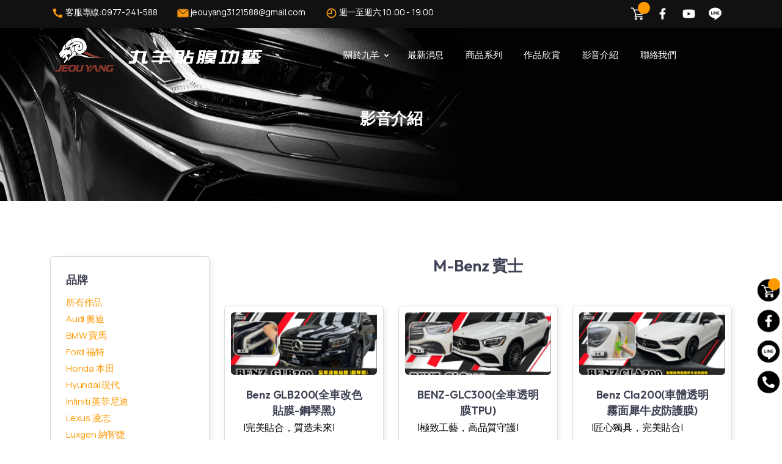

--- FILE ---
content_type: text/html; charset=UTF-8
request_url: https://www.jeouyang888.com/video-9.html
body_size: 30103
content:
<!DOCTYPE html>
<html lang="zh-Hant-TW">
<head>
    <meta content="text/html;charset=utf-8" http-equiv="Content-Type">
    <meta content="width=device-width, initial-scale=1.0" name="viewport">
    <title>M-Benz 賓士-九羊貼膜功藝</title>
	<link rel="icon" href="images/icon.png" type="image/gif" sizes="16x16">
    <link href="css/bootstrap.min.css" rel="stylesheet" type="text/css" id="bootstrap">
    <link href="css/mdb.min.css" rel="stylesheet" type="text/css" id="mdb">
    <link href="css/plugins.css" rel="stylesheet" type="text/css">
    <link href="css/style.css" rel="stylesheet" type="text/css">
    <link href="css/style2.css" rel="stylesheet" type="text/css">
    <link href="css/coloring.css" rel="stylesheet" type="text/css">
    <!-- color scheme -->
    <link id="colors" href="css/colors/scheme-01.css" rel="stylesheet" type="text/css">

    <!-- floatright -->
    <link rel="stylesheet" href="fix-menu/style.css">
	<!-- Google tag (gtag.js) -->
<script async src="https://www.googletagmanager.com/gtag/js?id=G-L5YPCFXHM0"></script>
<script>
  window.dataLayer = window.dataLayer || [];
  function gtag(){dataLayer.push(arguments);}
  gtag('js', new Date());

  gtag('config', 'G-L5YPCFXHM0');
</script>

<!-- Google tag (gtag.js) -->
<script async src="https://www.googletagmanager.com/gtag/js?id=AW-429445752"></script>
<script>
  window.dataLayer = window.dataLayer || [];
  function gtag(){dataLayer.push(arguments);}
  gtag('js', new Date());

  gtag('config', 'AW-429445752');
</script>

<!-- Event snippet for Line ID conversion page -->
<script>
    window.addEventListener('load', function (event) {
        document.querySelectorAll('[href*="line"]').forEach(function (e) {
            e.addEventListener('click', function () {
                 gtag('event', 'conversion', {'send_to': 'AW-429445752/7MBqCMCMhuMCEPik48wB'});
            });
        });
    });  
</script>

<!-- Event snippet for 電話 conversion page -->
<script>
    window.addEventListener('load', function (event) {
        document.querySelectorAll('[href*="tel"]').forEach(function (e) {
            e.addEventListener('click', function () {
                 gtag('event', 'conversion', {'send_to': 'AW-429445752/33o6CK-fhuMCEPik48wB'});
            });
        });
    });  
</script>

<!-- Event snippet for 提交待開發客戶表單(客戶表單) conversion page -->
<script>
    document.addEventListener('click', function (e) {
        var dom = e.target.closest('input[type="submit"]');
        if (dom === null) return;
        var form = dom.closest('form');
        if (form.checkValidity() === false) return;
    
        gtag('event', 'conversion', {'send_to': 'AW-429445752/UhsACJ3925cbEPik48wB'});
    });
</script></head>

<body>
    <div id="wrapper">
        
        <!-- page preloader begin -->
        <div id="de-preloader"></div>
        <!-- page preloader close -->

        <!-- header begin -->
        <header class="transparent header-light scroll-light has-topbar">
            <div id="topbar" class="topbar-dark text-light">
                <div class="container">
                    <div class="topbar-left xs-hide">
                        <div class="topbar-widget">
                            <div class="topbar-widget"><a href="tel:0977-241-588"><img src="images/phone.png" width="25">客服專線:0977-241-588</a></div>
                            <div class="topbar-widget"><a href="mailto:jeouyang3121588@gmail.com"><img src="images/mail.png" width="23">jeouyang3121588@gmail.com</a></div>
                            <div class="topbar-widget"><a href="javascript:void(0);"><img src="images/time.png" width="25">週一至週六 10:00 - 19:00</a></div>
                        </div>
                    </div>
                
                    <div class="topbar-right">
                        <div class="social-icons">
						<a id="cart-icon" href="shopping-list.html" style="position: relative;"><img src="images/shopping.png" width="25"><div id="cartCount" class="shopping-cart-num"></div></a>
                            <a href="https://www.facebook.com/MyMosJiuYang"><img src="images/fb.png" width="25"></a>
                            <a href="#"><img src="images/yt.png" width="25"></a>
                            <a href="https://line.me/R/ti/p/@929vbmau"><img src="images/line.png" width="25"></a>
                            
                        </div>
                    </div>  
                    <div class="clearfix"></div>
                </div>
            </div>
            <div class="container">
                <div class="row">
                    <div class="col-md-12">
                        <div class="de-flex sm-pt10 m-mb-re">
                            <div class="de-flex-col">
                                <div class="de-flex-col">
                                    <!-- logo begin -->
                                    <div id="logo">
                                        <a href="/">
                                            <img class="logo-1" src="images/logo-light.png" alt="">
                                            <img class="logo-2" src="images/logo.png" alt="" >
                                        </a>
                                    </div>
                                    <!-- logo close -->
                                </div>
                            </div>
                            <div class="de-flex-col header-col-mid">
                                <ul id="mainmenu">
                                    <li><a class="menu-item" href="javascript:void(0);">關於九羊</a>
                                        <ul>
                                            <li><a class="menu-item" href="/about.html">企業理念</a></li>
                                            <li><a class="menu-item" href="/service.html">服務項目</a></li>
                                            <li><a class="menu-item" href="/question.html">常見問題</a></li>
                                            
                                        </ul>
                                    </li>
                                    <li><a class="menu-item" href="/news.html">最新消息</a></li>
                                    <li><a class="menu-item" href="/products.html">商品系列</a></li>
                                    <li><a class="menu-item" href="/case.html">作品欣賞</a></li>
                                    <li><a class="menu-item" href="/video.html">影音介紹</a></li>
									<li><a class="menu-item" href="/contact.html">聯絡我們</a></li>

                                </ul>
                            </div>
                            <div class="de-flex-col">
                                <div class="menu_side_area">
                                    
                                    <span id="menu-btn"></span>
                                </div>
                            </div>
                        </div>
                    </div>
                </div>
            </div>
        </header>
        <!-- header close -->
		
	<!-- floatright -->
 <div class="fix-menu">
        <ul>
		<li><a href="shopping-list.html"><div class="fix-icon"><img src="fix-menu/img/float-shopping.png" width="40" height="40"><div class="shopping-cart-num scn-position"></div></div></a></li>
            
            <li><a href="https://www.facebook.com/MyMosJiuYang"><div class="fix-icon"><img src="fix-menu/img/float-fb.png" width="40" height="40"></div></a></li>
            <li><a href="https://line.me/R/ti/p/@929vbmau"><div class="fix-icon"><img src="fix-menu/img/float-line.png" width="40" height="40"></div></a></li>
             <li><a href="tel:0977-241-588"><div class="fix-icon"><img src="fix-menu/img/float-phone.png" width="40" height="40"></div></a></li>

            
        </ul>
    </div>
<!--END floatright -->	
        <!-- content begin -->
        <div class="no-bottom no-top zebra" id="content">
            <div id="top"></div>

            
            <!-- section begin -->
            <section id="subheader" class="jarallax text-light">
                <img src="images/background/pagetop.jpg" class="jarallax-img">
                    <div class="center-y relative text-center">
                        <div class="container">
                            <div class="row">
                                <div class="col-md-12 text-center">
                                    <h3 class="m-f-32">影音介紹</h3>
                                </div>
                                <div class="clearfix"></div>
                            </div>
                        </div>
                    </div>
            </section>
            <!-- section close -->

            <section id="section-cars">
                <div class="container">
                    <div class="row">
                        <div class="col-lg-3">
                            <div class="item_filter_group">
                                <h4>品牌</h4>
                                <div class="de_form">
								
								 <div class="de_block">
                                        <a href="video.html">所有作品</a>
                                   </div>
								                                    <div class="de_block">
                                        <a href="video-1.html">Audi 奧迪</a>
                                    </div>
								                                    <div class="de_block">
                                        <a href="video-2.html">BMW 寶馬</a>
                                    </div>
								                                    <div class="de_block">
                                        <a href="video-3.html">Ford 福特</a>
                                    </div>
								                                    <div class="de_block">
                                        <a href="video-4.html">Honda 本田</a>
                                    </div>
								                                    <div class="de_block">
                                        <a href="video-5.html">Hyundai 現代</a>
                                    </div>
								                                    <div class="de_block">
                                        <a href="video-6.html">Infiniti 英菲尼迪</a>
                                    </div>
								                                    <div class="de_block">
                                        <a href="video-7.html">Lexus 凌志</a>
                                    </div>
								                                    <div class="de_block">
                                        <a href="video-8.html">Luxgen 納智捷</a>
                                    </div>
								                                    <div class="de_block">
                                        <a href="video-9.html">M-Benz 賓士</a>
                                    </div>
								                                    <div class="de_block">
                                        <a href="video-10.html">Maserati 瑪莎拉蒂</a>
                                    </div>
								                                    <div class="de_block">
                                        <a href="video-11.html">Mazda 馬自達</a>
                                    </div>
								                                    <div class="de_block">
                                        <a href="video-12.html">Mini 迷你</a>
                                    </div>
								                                    <div class="de_block">
                                        <a href="video-13.html">Mitsubishi 三菱</a>
                                    </div>
								                                    <div class="de_block">
                                        <a href="video-14.html">Nissan 日產</a>
                                    </div>
								                                    <div class="de_block">
                                        <a href="video-15.html">Porsche 保時捷</a>
                                    </div>
								                                    <div class="de_block">
                                        <a href="video-16.html">Skoda 斯柯達</a>
                                    </div>
								                                    <div class="de_block">
                                        <a href="video-17.html">Subaru 速霸陸</a>
                                    </div>
								                                    <div class="de_block">
                                        <a href="video-18.html">Suzuki 鈴木</a>
                                    </div>
								                                    <div class="de_block">
                                        <a href="video-19.html">Tesla 特斯拉</a>
                                    </div>
								                                    <div class="de_block">
                                        <a href="video-20.html">Toyota 豐田</a>
                                    </div>
								                                    <div class="de_block">
                                        <a href="video-21.html">Volkswagen 福斯</a>
                                    </div>
								                                    <div class="de_block">
                                        <a href="video-22.html">Volvo 富豪</a>
                                    </div>
								                                    <div class="de_block">
                                        <a href="video-23.html">LAND ROVER 路虎</a>
                                    </div>
								                                    <div class="de_block">
                                        <a href="video-25.html">Gogoro、機車貼膜</a>
                                    </div>
								                                    <div class="de_block">
                                        <a href="video-26.html">其他車款、配備包膜</a>
                                    </div>
								                                    <div class="de_block">
                                        <a href="video-27.html">汽車鍍膜案例</a>
                                    </div>
								                                    <div class="de_block">
                                        <a href="video-28.html">JAGUAR捷豹</a>
                                    </div>
								                                    <div class="de_block">
                                        <a href="video-29.html">JAGUAR捷豹</a>
                                    </div>
								                                    <div class="de_block">
                                        <a href="video-30.html">YAMAHA山葉</a>
                                    </div>
								                                    <div class="de_block">
                                        <a href="video-31.html">KIA 起亞</a>
                                    </div>
										
                                    
                                </div>
                            </div>

                           

                        </div>

                        <div class="col-lg-9">
                            <div class="row">
                                <div class="col-xl-12">
                                    <h3 class="text-center mb-50" >M-Benz 賓士</h3>
                                </div>
								
								
                                <!-- part -->
                                <div class="col-xl-4 col-lg-6">
                                    <div class="de-item mb30">
                                        <a href="video-item-454.html">
                                            <div class="d-img box-img-5-4 bgc-393939">
                                                <img src="/upload/202512/251204_1764817800.jpg" class="img-fluid" alt="Benz GLB200(全車改色貼膜-鋼琴黑)">
                                            </div>
                                            <div class="d-info pd-reset-brand">
                                                <div class="d-text text-height-53">

                                                    <h4 class="text-center">Benz GLB200(全車改色貼膜-鋼琴黑)</h4>
                                                </div>
												<p style="color:#000; height:50px; overflow:hidden;">|完美貼合，質造未來|</p>
                                            </div>
                                        </a>

                                    </div>
                                </div>
                                <!--END part -->
                               
                                <!-- part -->
                                <div class="col-xl-4 col-lg-6">
                                    <div class="de-item mb30">
                                        <a href="video-item-452.html">
                                            <div class="d-img box-img-5-4 bgc-393939">
                                                <img src="/upload/202511/251113_1763014027.jpg" class="img-fluid" alt="BENZ-GLC300(全車透明膜TPU)">
                                            </div>
                                            <div class="d-info pd-reset-brand">
                                                <div class="d-text text-height-53">

                                                    <h4 class="text-center">BENZ-GLC300(全車透明膜TPU)</h4>
                                                </div>
												<p style="color:#000; height:50px; overflow:hidden;">|極致工藝，高品質守護|</p>
                                            </div>
                                        </a>

                                    </div>
                                </div>
                                <!--END part -->
                               
                                <!-- part -->
                                <div class="col-xl-4 col-lg-6">
                                    <div class="de-item mb30">
                                        <a href="video-item-450.html">
                                            <div class="d-img box-img-5-4 bgc-393939">
                                                <img src="/upload/202511/251101_1761980472.jpg" class="img-fluid" alt="Benz Cla200(車體透明霧面犀牛皮防護膜)">
                                            </div>
                                            <div class="d-info pd-reset-brand">
                                                <div class="d-text text-height-53">

                                                    <h4 class="text-center">Benz Cla200(車體透明霧面犀牛皮防護膜)</h4>
                                                </div>
												<p style="color:#000; height:50px; overflow:hidden;">|匠心獨具，完美貼合|</p>
                                            </div>
                                        </a>

                                    </div>
                                </div>
                                <!--END part -->
                               
                                <!-- part -->
                                <div class="col-xl-4 col-lg-6">
                                    <div class="de-item mb30">
                                        <a href="video-item-448.html">
                                            <div class="d-img box-img-5-4 bgc-393939">
                                                <img src="/upload/202510/251031_1761903128.jpg" class="img-fluid" alt="M-Benz GLB35(局部透明TPU)">
                                            </div>
                                            <div class="d-info pd-reset-brand">
                                                <div class="d-text text-height-53">

                                                    <h4 class="text-center">M-Benz GLB35(局部透明TPU)</h4>
                                                </div>
												<p style="color:#000; height:50px; overflow:hidden;">|愛車從此無懼，全面守護|</p>
                                            </div>
                                        </a>

                                    </div>
                                </div>
                                <!--END part -->
                               
                                <!-- part -->
                                <div class="col-xl-4 col-lg-6">
                                    <div class="de-item mb30">
                                        <a href="video-item-420.html">
                                            <div class="d-img box-img-5-4 bgc-393939">
                                                <img src="/upload/202507/250726_1753496624.jpg" class="img-fluid" alt="Benz GLE 53布魯克林灰">
                                            </div>
                                            <div class="d-info pd-reset-brand">
                                                <div class="d-text text-height-53">

                                                    <h4 class="text-center">Benz GLE 53布魯克林灰</h4>
                                                </div>
												<p style="color:#000; height:50px; overflow:hidden;">|潮流時尚，魯克林灰|</p>
                                            </div>
                                        </a>

                                    </div>
                                </div>
                                <!--END part -->
                               
                                <!-- part -->
                                <div class="col-xl-4 col-lg-6">
                                    <div class="de-item mb30">
                                        <a href="video-item-313.html">
                                            <div class="d-img box-img-5-4 bgc-393939">
                                                <img src="/upload/202407/240723_1721705805.jpg" class="img-fluid" alt="#賓士 #GLK220">
                                            </div>
                                            <div class="d-info pd-reset-brand">
                                                <div class="d-text text-height-53">

                                                    <h4 class="text-center">#賓士 #GLK220</h4>
                                                </div>
												<p style="color:#000; height:50px; overflow:hidden;">3M亮黑
歲月總會有斑駁的足跡
巧手一丟瞬間完美如初</p>
                                            </div>
                                        </a>

                                    </div>
                                </div>
                                <!--END part -->
                               
                                <!-- part -->
                                <div class="col-xl-4 col-lg-6">
                                    <div class="de-item mb30">
                                        <a href="video-item-294.html">
                                            <div class="d-img box-img-5-4 bgc-393939">
                                                <img src="/upload/202402/240215_1707999387.jpeg" class="img-fluid" alt="#九羊功藝 #賓士GLC #全車龍膜">
                                            </div>
                                            <div class="d-info pd-reset-brand">
                                                <div class="d-text text-height-53">

                                                    <h4 class="text-center">#九羊功藝 #賓士GLC #全車龍膜</h4>
                                                </div>
												<p style="color:#000; height:50px; overflow:hidden;">好車配好膜
全車內外裝當然要安排起來</p>
                                            </div>
                                        </a>

                                    </div>
                                </div>
                                <!--END part -->
                               

                            </div>


                            <div class="spacer-single"></div>
                                <div class="row">
								 <div class="col-md-12">
										<ul class="pagination">
											<li class="active"><a href="javascript:;">1</a></li>			
										</ul>
									</div>
                                </div>


                        </div>
                    </div>

                </div>
            </section>
            
            
        </div>
        <!-- content close -->

       <a href="#" id="back-to-top"></a>
        <!-- footer begin -->
        <footer class="text-light bgc-5F5F5F">
            <div class="width-footer-set">
                <div class="row g-custom-x">


                    <div class="col-lg-2">
                        <div class="widget">
                            <img src="images/f-logo.png" class="f-logo">
                        </div>
                    </div>
                    
                    <div class="col-lg-3">
                        <div class="widget">
                            <h5 class="c-ff9900">聯絡我們</h5>
                            <address class="s1">
                                <span><a onclick="return gtag_report_conversion('tel:0977-241-588')" href="tel:0977-241-588">服務專線：0977-241-588</a></span>
                                <span>營業時間：10:00-19:00</span>
                                <span><a href="mailto:jeouyang3121588@gmail.com">聯絡信箱：jeouyang3121588@gmail.com</a></span>
                                <span>服務據點：高雄市左營區自由三路80之3號</span>
                            </address>
                        </div>
                    </div>
                    <div class="col-lg-4">
                            <div class="row">
                                    <div class="col-lg-6">
                                        <h5 class="c-ff9900">關於我們</h5>
                                        
                                                <div class="widget">
                                                    <ul>
                                                        <li><a href="/about.html">企業理念</a></li>
                                                        <li><a href="/news.html">最新消息</a></li>
                                                        <li><a href="/contact.html">聯絡我們</a></li>
                                                        
                                                    </ul>
                                                </div>
                                         
                                    </div>
                                    <div class="col-lg-6">
                                        <h5 class="c-ff9900">客戶專區</h5>
                                       
                                                <div class="widget">
                                                    <ul>
                                                        <li><a href="/question.html">常見問題</a></li>
                                                        <li><a href="/products.html">商品系列</a></li>
                                                        <li><a href="/case.html">作品欣賞</a></li>
                                                        
                                                    </ul>
                                                </div>
                                          
                                    </div>
                            </div>
                     </div>

                    <div class="col-lg-3">
                        <div class="widget">
                            
                            <div class="social-icons">
                                <a onclick="return gtag_report_conversion('tel:0977-241-588')" href="tel:0977-241-588"><img src="images/f-phone.png" width="40"></a>
                                <a onclick="return gtag_report_conversion('https://line.me/R/ti/p/@929vbmau');" href="https://line.me/R/ti/p/@929vbmau"><img src="images/f-line.png" width="40"></a>
                                <a href="https://www.facebook.com/MyMosJiuYang"><img src="images/f-fb.png" width="40"></a>
                                <a onclick="return gtag_report_conversion('https://maps.app.goo.gl/S23cdKD7bdzzeoNG6');" href="https://maps.app.goo.gl/S23cdKD7bdzzeoNG6"><img src="images/f-map.png" width="40"></a>
                                
                            </div>
                        </div>    
                    </div>
                </div>
            </div>
            <div class="subfooter">
                <div class="container">
                    <div class="row">
                        <div class="col-md-12">
                            <div class="de-flex">
                                <div class="de-flex-col">
                                        九羊貼膜功藝 版權所有 ©Copyright 2024 . All Rights Reserved. 
										<a href="https://www.jeouyang888.com/car-detailing.html">高雄汽車美容</a>
										<a href="https://www.jeouyang888.com">高雄汽車鍍膜</a>
										<a href="https://www.jeouyang888.com/car-wash.html">高雄洗車</a>
										<a href="https://www.jeouyang888.com/interior-detailing.html">高雄汽車內裝清潔</a>
                                </div>
								
                                
                            </div>
                        </div>
                    </div>
                </div>
            </div>
        </footer>
        <!-- footer close -->        
    </div>

    <script src="js/plugins.js"></script>
    <script src="js/designesia.js"></script>

</body>

</html>

--- FILE ---
content_type: text/css
request_url: https://www.jeouyang888.com/css/style.css
body_size: 320024
content:
/* ================================================== */


/* Rentaly
/* created by designesia

@charset "utf-8";

/* ================================================== */

@import url('https://fonts.googleapis.com/css2?family=Outfit:ital,wght@0,200;0,300;0,400;0,500;0,600;0,700;0,800;1,200;1,300;1,400;1,500;1,600;1,700;1,800&display=swap');
@import url('https://fonts.googleapis.com/css2?family=Manrope:ital,wght@0,200;0,300;0,400;0,500;0,600;0,700;0,800;1,200;1,300;1,400;1,500;1,600;1,700;1,800&display=swap');
@import url('https://use.typekit.net/ssf2mnc.css');

/* ================================================== */


/* import fonts icon */


/* ================================================== */

@import url("../fonts/font-awesome/css/font-awesome.css");
@import url("../fonts/elegant_font/HTML_CSS/style.css");
@import url("../fonts/et-line-font/style.css");
@import url("../fonts/icofont/icofont.min.css");

* {
    --title-font: "Outfit", Helvetica, Arial, sans-serif;
    --body-font: "Manrope", Helvetica, Arial, sans-serif;
    --border-default:  solid 1px rgba(30, 30, 30, 1);
    --bg-color-even: #E8E8E8;
    --bg-color-odd: #F4F4F4;
    --bg-color-dark: #111111;
    --body-font-color: #727272;
    --dark-body-font-color: rgba(255, 255, 255, .6);
    --gray-color:#acacac;

}

.g-custom{
    --bs-gutter-x: 30px;
    --bs-gutter-y: 30px;
}

.g-custom-x{
    --bs-gutter-x: 30px;
}

/* ================================================== */


/* body */


/* ================================================== */

html {
    overflow-x: hidden;
    padding: 0;
    margin: 0;
    background: #ffffff;
}

body {    
    font-family: var(--body-font);
    font-size: 16px;
    font-weight: 400;
    color: var(--body-font-color);
    padding: 0;
    line-height: 1.7em;
    word-spacing: 0px;
    letter-spacing: -0.2px;
}

.dark-scheme{
    color: var(--dark-body-font-color);
}

body.dark-scheme{
    background: var(--bg-color-even);
}

body.boxed {
    margin: 30px;
    overflow: hidden;
    border: solid 1px #eee;
}

body .owl-stage .owl-item {
    margin-bottom: 15px;
    
}

#wrapper {
    overflow: hidden;
}

.de-navbar-left #wrapper {
    overflow: visible;
}

a,
a:hover {
    text-decoration: none;
}

a.a-underline {
    display: inline-block;
    position: relative;
    overflow: hidden;
}

a.a-underline span {
    display: block;
    position: relative;
    left: 0;
    bottom: 0;
    border-bottom: solid 1px #333;
    width: 0;
}

a.a-underline:hover span {
    width: 100%;
}

/* ================================================== */


/*  header  */


/* ================================================== */

header {
    width: 100%;
    position: absolute;
    left: 0;
    z-index: 1001;
    background: #2b313f;
    margin: 0;
    border-bottom: solid 1px rgba(255, 255, 255, 0);
}

header.header-s1 {
    top: 0;
}

header .info {
    display: none;
    color: #fff;
    padding: 10px 0 10px 0;
    width: 100%;
    z-index: 100;
    background: #242424;
}

header .info .col {
    display: inline-block;
    font-size: 12px;
}

header .info .col {
    padding-right: 30px;
}

header .info .col:last-child {
    padding-right: 0px;
}

header .info i {
    font-size: 14px;
    margin-right: 15px;
}

header .info .social.col {
    border: none;
}

header .info .social i {
    color: #fff;
    font-size: 14px;
    display: inline-block;
    float: none;
    padding: 0 10px 0 10px;
    margin: 0;
}

header .info strong {
    font-size: 12px;
}

header.header-bg {
    background: rgba(0, 0, 0, 0.5);
}

header.transparent {
    background: none;
}

body:not(.side-layout) header:not(.smaller):not(.header-mobile).header-light.transparent {
    background: rgba(255, 255, 255, 0.0);
}

header.autoshow {
    top: -120px;
    height: 70px !important;
}

header.autoshow.scrollOn,
header.autoshow.scrollOff {
    -o-transition: .5s;
    -ms-transition: .5s;
    -moz-transition: .5s;
    -webkit-transition: .5s;
    transition: .5s;
    outline: none;
}

header.autoshow.scrollOn {
    top: 0;
}

header.autoshow.scrollOff {
    top: -120px;
}

header div#logo {
    font-family: "Oswald", sans-serif;
    color: white;
    -webkit-transition: all 0.3s;
    -moz-transition: all 0.3s;
    -ms-transition: all 0.3s;
    -o-transition: all 0.3s;
    transition: all 0.3s;
}

header .logo-2 {
    display: none;
}

header .logo-scroll {
    display: none;
}

header .logo,
header .logo-2 {
    font-family: var(--body-font);
    color: #fff;
    font-size: 40px;
    font-weight: 300;
}

header .logo-2 {
    color: #333;
}

header.header-full nav {
    float: left;
}

header nav a {
    -webkit-transition: all 0.3s;
    -moz-transition: all 0.3s;
    -ms-transition: all 0.3s;
    -o-transition: all 0.3s;
    transition: all 0.3s;
}

header nav a:hover {
    color: #555;
}

header.smaller #mainmenu ul ul {
    top: 0px;
}

header.smaller {
    position: fixed;
    top: 0px;
    background: #ffffff;
    /*
     background-color: rgba(255, 255, 255, 0.8);
    -webkit-backdrop-filter: blur(10px);
    -o-backdrop-filter: blur(10px);
    -moz-backdrop-filter: blur(10px);
    backdrop-filter: blur(10px);
    */
}


.scroll-down {
    margin-top: -90px;
}

.scroll-up {
    margin-top: 0;
}


.dark-scheme header.smaller{
    background: #111111;
}

header.smaller .btn-rsvp {
    height: 100px;
    padding-top: 55px;
}

.boxed header.smaller {
    margin-top: 0px;
}

header.smaller div#logo,
header.s2 div#logo {}

header.smaller.scroll-light {
    background: #ffffff;
}

header.smaller .logo-init{
    display: none;
}

header.smaller #topbar{
    margin-top: -50px;
}

header.smaller #topbar.topbar-dark a{
    color: #333333;
}

header .logo-mobile{
    display: none;
}

header.smaller.scroll-dark {
    background: var(--bg-color-even);
}

header.header-light .h-phone,
header.smaller.scroll-light .h-phone {
    color: #202020;
}

header:not(.header-light).smaller.scroll-light div#logo .logo {
    display: none;
}

header.smaller.scroll-light div#logo .logo-2 {
    display: inline-block;
}

header.smaller.scroll-light div#logo .logo-scroll {
    display: inline-block;
}

header.smaller.header-light div#logo .logo {
    display: none;
}

header.smaller.scroll-light .social-icons i {
    color: #333;
}

header.smaller.scroll-light #mainmenu li a,
header.smaller.scroll-light #mainmenu li.has-child:after {
    color: #333333;
}

header.smaller.scroll-light #mainmenu li li a:hover {
    color: #ffffff;
}

.logo-smaller div#logo {
    width: 150px;
    height: 30px;
    line-height: 65px;
    font-size: 30px;
}

.logo-smaller div#logo img {
    font-size: 30px;
}

header.smaller div#logo .logo-1 {
    display: none;
}

header.smaller div#logo .logo-2 {
    display: inline-block;
}

.logo-small {
    margin-bottom: 20px;
}

header.de_header_2 {
    height: 125px;
}

header.de_header_2.smaller {
    height: 70px;
}

header.de_header_2.smaller .info {
    position: absolute;
    opacity: 0;
    z-index: -1;
}

header.header-full {
    padding-left: 40px;
    padding-right: 40px;
}

header .header-row {
    text-align: center;
}

header .header-col {
    position: relative;
    height: 100%;
}

/* left col header */
header .header-col.left {
    float: left;
    padding: 0 30px 0 0;
    /* border-right:solid 1px rgba(255,255,255,.2); */
}

/* middle col header */
header .header-col.mid {
    float: right;
}

header .header-col.mid .social-icons {
    float: right;
    /* border-left:solid 1px rgba(255,255,255,.2); */
    padding: 0 30px 0 30px;
}


.header-col-right {
    text-align: right;
}


.de-navbar-left {
    background: #151618;
}

.de-navbar-left #logo {
    padding: 40px;
    text-align: center;
    width: 100%;
}

.de-navbar-left header {
    position: relative;
    display: block;
    width: 100%;
    height: 100%;
    left: 0;
    background: none;
    padding: 30px;
    padding-right: 20px;
}

.de-navbar-left header #mainmenu {
    float: none;
    margin: 0;
    padding: 0;
}

.de-navbar-left header #mainmenu>li {
    display: block;
    margin: 0;
    float: none;
    text-align: center;
    font-family: var(--body-font);
    letter-spacing: 5px;
    font-size: 14px;
    padding: 0;
    padding-top: 10px;
    padding-bottom: 10px;
    border-bottom: solid 1px rgba(255, 255, 255, .1);
}

.de_light.de-navbar-left header #mainmenu>li {
    border-bottom: solid 1px rgba(0, 0, 0, .05);
}

.de-navbar-left header #mainmenu>li>a {
    padding: 0;
    opacity: .5;
}

.de_light.de-navbar-left header #mainmenu>li>a {
    color: #222;
}

.de-navbar-left header #mainmenu>li a:hover {
    opacity: 1;
}

.de-navbar-left header #mainmenu>li>a:after {
    content: none;
}

.de-navbar-left header nav {
    float: none;
}

/* subheader */

#subheader {
    text-align: center;
    overflow: hidden;
    padding: 50px 0 100px 0;
    position: relative;
}

#subheader h1 {
    margin-top: 100px;
    margin-bottom: 10px;
    letter-spacing: -2px;
}

#subheader.dark {
    background-color: #1A1C26;
}

#subheader.dark h1 {
    color: #fff;
}

.de-navbar-left #subheader {
    padding-bottom: 120px;
}

#subheader .crumb {
    font-size: 14px;
    letter-spacing: 3px;
}

#subheader.text-light .crumb {
    color: #fff;
}

#subheader .small-border-deco {
    display: block;
    margin: 0 auto;
    margin-top: 20px;
    width: 100%;
    height: 1px;
    background: rgba(255, 255, 255, .1);
}

#subheader .small-border-deco span {
    display: block;
    margin: 0 auto;
    height: 2px;
    width: 100px;
}

#subheader.dark h2,
#subheader.dark h4 {
    color: #fff;
}

#subheader.dark h2 {
    font-size: 48px;
}

#subheader.s2 {
    text-align: left;
    padding: 120px 0 20px;
    border: solid 1px #ddd;
    border-left: none;
    border-right: none;
}

.rtl #subheader.s2{
    text-align: right;
}


#subheader.s2 h1,
#subheader.s2 .crumb {
    margin: 0;
    padding: 0;
}

#subheader.s2 .crumb {
    float: right;
    margin-top: 10px;
}

.rtl #subheader.s2 .crumb {
    float: left;
}

#subheader.sh-plain {
    padding: 100px 0 60px 0;
}

.de-navbar-left.de_light #subheader h1 {
    color: #222;
}

#profile_banner {
    min-height: 360px;
}

/* ================================================== */


/* navigation */


/* ================================================== */

#mainmenu {
    font-family: var(--title-font);
    font-weight: 500;
    font-size: 15px;
    margin: 0 auto;
    float: none;
}

#mainmenu ul {
    margin: 0px 0px;
    padding: 0px;
    height: 30px;
    border-radius: 0px;
    -moz-border-radius: 0px;
    -webkit-border-radius: 0px;
    background: #ffffff;
    color: var(--body-font-color);
}

#mainmenu ul:not(.mega) {
    box-shadow: 1px 1px 9px rgba(164,164,186,0.3);
}

.dark-scheme #mainmenu ul{
    background: #111111;
    border: solid 1px rgba(255, 255, 255, .1);
}

.dark-scheme #mainmenu ul.mega{
    background: #111111;
}

#mainmenu li {
    margin: 0px 0px;
    padding: 0px 0px;
    float: left;
    display: inline;
    list-style: none;
    position: relative;
}

.rtl #mainmenu > li{
    float: right;
}

#mainmenu > li.has-child:after {
    font-family: FontAwesome;
    content: "\f078";
    padding-left: 5px;
    font-size: 8px;
    position: relative;
    top: -2px;
    color:#ffffff;
}

.rtl #mainmenu li.has-child:after {x
    position: absolute;
    left: 25px;
}

.header-light #mainmenu li.has-child:after{
    color: rgba(0, 0, 0, .5);
}

#mainmenu li > a {
    padding-right: 6px;
    font-weight: 500;
}

#mainmenu li.has-child>a {
    padding-right: 0px;
}

#mainmenu a {
    position: relative;
    display: inline-block;
    padding: 30px;
    text-decoration: none;
    color: #ffffff;
    text-align: center;
    outline: none;
}

#mainmenu p{
    line-height: 1.8em;
    margin-bottom: 0;
}

header.header-light #mainmenu a{
    color: #35404e;
}

#mainmenu a span:not(.badge) {
    position: relative;
    width: 0%;
    color: #ffffff;
    display: block;
    font-size: 10px;
    text-transform: uppercase;
    line-height: 14px;
    border-bottom: solid 2px #ffffff;
}

#mainmenu li:hover a span:not(.badge) {
    width: 100%;
}

#mainmenu li li a span:not(.badge) {
    float: right;
    margin-top: 5px;
}

#mainmenu a.active span:not(.badge) {
    width: 100%;
    margin-left: 0%;
}

.header-light {
    border-bottom: solid 1px rgba(255, 255, 255, 0);
}

.header-light #mainmenu>li>a {
    color: #222;
}

#mainmenu li li {
    font-family: var(--body-font);
    font-size: 14px;
}

#mainmenu li li:last-child {
    border-bottom: none;
}

#mainmenu li li a {
    padding: 5px 15px;
    border-top: none;
    color: #606060;
    width: 100%;
    border-left: none;
    text-align: left;
    font-weight: normal;
    border-bottom: solid 1px rgba(255, 255, 255, .1);
}

#mainmenu li:last-child > a{
    border-bottom: none;
}

.dark-scheme #mainmenu li li a{
    color: #ffffff;
}

.rtl #mainmenu li li a {
    text-align: right;
}

#mainmenu li li a:hover {
    color: #111;
}

#mainmenu li li a:after {
    content: none;
}

#mainmenu li li a:hover,
#mainmenu ul li:hover>a {
    color: #fff;
}

#mainmenu li ul {
    width: 190px;
    height: auto;
    position: absolute;
    left: 0px;
    z-index: 10;
    visibility: hidden;
    opacity: 0;
    border-radius: 3px;
}

#mainmenu ul li b{
    background: #333;
    color: #ffffff;
    padding: 0 3px;
    padding-bottom: 3px;
    font-size: 10px;
    margin-right: 3px;
    border-radius: 2px;
    -moz-border-radius: 2px;
    -webkit-border-radius: 2px;
}

#mainmenu li li {
    font-size: 14px;
    display: block;
    float: none;
    text-transform: none;
}

#mainmenu li:hover>ul {
    visibility: visible;
    opacity: 1;
    margin-top: 0px;
}

/* before edited 
#mainmenu li ul ul {
    left: 100%;
    top: 0px;
}
*/

#mainmenu li ul ul {
    top: 0px;
    margin-left: 188px;
}

#mainmenu select {
    padding: 10px;
    height: 36px;
    font-size: 14px;
    border: none;
    background: #ff4200;
    color: #eceff3;
}

#mainmenu select option {
    padding: 10px;
}

#mainmenu .btn-type {
    padding: 0;
    margin: 0;
}

#mainmenu .btn-type a {
    background: #eee;
    padding: 0;
    margin: 0;
}

#mainmenu>li ul.mega {
    position: fixed;
    left: 0;
    height: 0%;
    width: 100%;
    visibility: hidden;
    opacity: 0;
    overflow: hidden;
    padding:0;
    -webkit-box-shadow: none;
    -moz-box-shadow: none;
    box-shadow: none;
    background: none;
}

#mainmenu>li ul.mega .sb-menu {
    background: #fff;
    border-radius: 6px;
    -moz-border-radius: 6px;
    -webkit-border-radius: 6px;
    border: solid 1px #dddddd;
}

.dark-scheme #mainmenu>li ul.mega .sb-menu{
    background: #111111;
    border-color: rgba(255, 255, 255, .1);
}

#mainmenu li:hover ul.mega {
    visibility: visible;
    opacity: 1;
}

#mainmenu li ul.mega>li,
#mainmenu li ul.mega>li a {
    width: 100%;
}

#mainmenu li ul.mega li.title {
    padding: 0px 10px 15px 10px;
    text-align: left;
    color: #fff;
    font-weight: bold;
}

#mainmenu li ul.mega>li ul {
    position: static;
    visibility: visible;
    opacity: 1;
    left: 0;
    float: none;
    width: 100%;
}

#mainmenu ul.mega>li ul li {
    margin: 0;
    padding: 0;
}

#mainmenu ul.mega>li ul li:last-child {
    border-bottom: none;
}

#mainmenu li ul.mega .menu-content {
    background: #171A21;
    padding: 30px;
}

#mainmenu li ul.mega li.title {
    font-family: var(--main-font);
    padding: 0px;
    text-align: left;
    font-weight: bold;
    color: #586383;
}
#mainmenu ul.mega > li ul {
    border: none;
}

#mainmenu li ul.mega ul li a{
    background: none;
    padding: 2px 0;
}
#mainmenu li ul.mega ul li a:hover{
    color: #35404e;
}

.menu-col{
    list-style: none;
    margin: 0;
    padding: 0;
    font-weight: 500;
    font-size: 16px;
}

.menu-col i{
    margin-right: 10px;
    text-align: center;
    min-width:20px;
}

.rtl .menu-col i{
    margin-right: 0;
    margin-left: 10px;
}


.menu-col li a{
    padding: 5px 10px;
    display: block;
    color:#333333;
    border-radius:6px;
    -moz-border-radius:6px;
    -webkit-border-radius:6px;
}

.rtl .menu-col li a{
    text-align: right !important;
}


.menu-col li a.active,
.menu-col li a.active i{
    color:#ffffff;
}


header.header-mobile #mainmenu>li ul.mega {
    visibility: visible;
    opacity: 1;
}

header:not(.header-mobile) #mainmenu>li:hover ul.mega {
    height: auto;
}

/* menu toggle for mobile */

#menu-btn {
    display: none;
    float: right;
    width: 36px;
    height: 36px;
    padding: 4px;
    text-align: center;
    cursor: pointer;
    color: #fff;
    margin-top: 5px;
    margin-left: 20px;
}

#menu-btn:before {
    font-family: FontAwesome;
    content: "\f0c9";
    font-size: 20px;
}

#menu-btn:hover {
    background: #fff;
}

#menu-btn:hover:before {
    color: #222;
}

.rtl #menu-btn {
    float: left;
}

header.header-mobile.header-light,
header.header-mobile.header-light #menu-btn,
header.header-mobile.header-light #menu-btn:hover {
    background: none;
}

header.header-mobile.header-light #menu-btn {
    color: #222;
}


/* user account menu */

.de-login-menu {
    position: relative;
}

.de-menu-profile {
    cursor: pointer;
}

.de-menu-profile img {
    width: 38px;
    border-radius: 30px;
    -moz-border-radius: 30px;
    -webkit-border-radius: 30px;
    margin-left: 5px;
    margin-bottom: 2px;
}

#de-click-menu-notification {
    position: relative;
}

#de-click-menu-notification .d-count {
    display: inline-block;
    position: absolute;
    z-index: 100;
    background: #333;
    line-height: 1em;
    padding: 6px;
    width: 22px;
    border-radius: 30px;
    -moz-border-radius: 30px;
    -webkit-border-radius: 30px;
    top: -10px;
    right: -10px;
    color: #ffffff;
    font-weight: bold;
    font-size: 10px;
}

.de-menu-notification {
    cursor: pointer;
    display: inline-block;
    width: 38px;
    height: 38px;
    background: #eeeeee;
    text-align: center;
    line-height: 32px;
    border-radius: 30px;
    padding-top: 3px;
    margin-left: 5px;
}

.dark-scheme .de-menu-notification {
    background: rgba(255, 255, 255, .2);
    color: #ffffff;
}

.rtl .de-menu-notification {
    margin-right: 5px;
}

.de-submenu {
    display: none;
    text-align: left;
    opacity: 0;
    position: absolute;
    right: 0;
    background: #ffffff;
    padding: 15px 20px;
    margin: 0;
    margin-top: 10px;
    width: 250px;
    border-radius: 6px;
    -moz-border-radius: 6px;
    -webkit-border-radius: 6px;
    z-index: 1000;
    border:solid 1px #eeeeee;
    box-shadow: 0 0 6px rgba(0, 0, 0, 0.05);
}

.dark-scheme .de-submenu {
    background: var(--dark-scheme-color);
    border: solid 1px rgba(255, 255, 255, .1);
}

.rtl .de-submenu {
    right: auto;
    left: 0;
}

.de-submenu.open {
    opacity: 1;
}

.de-submenu .d-balance {
    font-size: 14px;
}

.de-submenu h4 {
    font-weight: bold;
    display: block;
    margin: 0;
    padding: 0;
    font-size: 16px;
    margin-top: 5px;
}

.d-name h4{
   line-height: 1.2em;
   margin-bottom: 0;
}
.d-name span{
    font-size: 15px;
}

.rtl .de-submenu h4,
.rtl .d-name,
.rtl .d-balance {
    text-align: right;
}

.de-submenu-profile {
    list-style: none;
    margin: 0;
    padding: 0;
}

.rtl .de-submenu-profile {
    text-align: right;
}

.de-submenu-profile a {
    color: #0d0c22;
    font-weight: bold;
    font-size: 14px;
    display: block;
    background: #fff;
}

.dark-scheme .de-submenu-profile a {
    color: #fff;
}

.de-submenu-profile li {
    padding: 5px 0;
}

.de-submenu-profile li.de-line {
    border-top: solid 1px #bbbbbb;
    margin: 10px 0 8px 0;
    padding: 0;
}

.de-submenu-profile i {
    text-align:center;
    padding: 7px;
    background: #eee;
    color:#ffffff;
    border-radius: 30px;
    width: 28px;
    margin-right: 5px;
}

.dark-scheme .de-submenu-profile i {
    background: rgba(255, 255, 255, .1);
}

.de-submenu .d-wallet {
    position: relative;
}

.de-submenu .d-wallet .d-wallet-address {
    margin: 0;
    padding: 0;
    display: block;
    max-width: 69%;
    overflow: hidden;
    position: relative;
}

.de-submenu .d-wallet #btn_copy {
    right: 0;
    bottom: 4px;
}

.rtl .de-submenu .d-wallet #btn_copy {
    right: auto;
    left: 0;
}


#de-submenu-notification ul {
    margin: 0;
    margin-top: 10px;
    padding: 0;
    list-style: none;
}

#de-submenu-notification li {
    line-height: 20px;
    margin-bottom: 15px;
}

#de-submenu-notification li .d-time {
    display: block;
    font-size: 14px;
    color: #727272;
}

.dark-scheme #de-submenu-notification li .d-time {
    color: #999999;
}

#de-submenu-notification li a {
    color: #0d0c22;
}

.dark-scheme #de-submenu-notification li a {
    color: #ffffff;
}

#de-submenu-notification li .d-desc {
    margin-left: 45px;
}

.rtl #de-submenu-notification li .d-desc {
    text-align: right;
    margin-left: 0;
    margin-right: 45px;
}

#de-submenu-notification li img {
    width: 32px;
    height: 32px;
    position: absolute;
    border-radius: 30px;
    -moz-border-radius: 30px;
    -webkit-border-radius: 30px;
}

.rtl #de-submenu-notification li img {
    right: 20px;
}

#de-submenu-notification li:last-child {
    margin-bottom: 0;
}

.de-submenu .d-line {
    margin: 15px 0 15px 0;
    border-top: solid 1px #bbbbbb;
}

.dark-scheme .de-submenu .d-line {
    border-top-color: rgba(255, 255, 255, .1);
}

/* user account menu close */

/* ================================================== */


/* content */


/* ================================================== */

#content {
    width: 100%;
    background: #ffffff;
    padding: 90px 0 90px 0;
    z-index: 100;
}

.de_light #content {
    background: #ffffff;
}

#content {
    background: #ffffff;
}

.dark-scheme #content {
    background: var(--bg-color-even);
}

/* ================================================== */


/* section */


/* ================================================== */

section {
    padding: 90px 0 90px 0;
    position: relative;
}

#content.zebra section:nth-child(even){ 
    /*background: #f6f6f6;*/
}

section:not(.relative) {}

section.no-bg,
#content.no-bg {
    background: none !important;
}

.dark-scheme section{
    background: #111111;
}

.no-bg{
    background: none !important;
}

.bgcolor-variation {
    background: #f6f6f6;
}

.overlay-gradient {
    width: 100%;
    height: 100%;
    z-index: 100;
    top: 0;
    padding: 90px 0 90px 0;
}

.de-navbar-left .container-fluid .container {
    width: 100%;
}

.de-navbar-left section {
    padding: 70px;
}

.de_light section {
    background: #ffffff;
}

.section-fixed {
    position: fixed;
    width: 100%;
    min-height: 100%;
    height: auto;
}

.full-height {
    overflow: hidden;
}

#particles-js {
    width: 100%;
    height: 100%;
    position: absolute;
    z-index: 0;
}

.text_top{
    position: relative;
    z-index: 1000;
}

/* ================================================== */


/* footer */


/* ================================================== */

footer {
    /*background:url('../images/logo-big.png') -50% center no-repeat var(--primary-color) !important;*/
    padding: 80px 0 0 0;
    font-size: 15px;
}

footer{
    background: var(--bg-color-dark);
}

footer.footer-light {
    background: rgba(0, 0, 0, .025);
}

footer.footer-light a {
    color: #5d6371;
}

.dark-scheme footer a{
    color: var(--dark-body-font-color);
}

footer.footer-black {
    background: #222222;
}

footer h5,
.de_light footer h5 {
    color: #fff;
    font-size: 18px;
    text-transform: none;
}

footer a {
    color: #ffffff;
    text-decoration: none !important;
}

.de-navbar-left footer {
    padding: 70px 70px 0 70px;
}

.subfooter {
    border-top: solid 1px rgba(255, 255, 255, .1);
    padding: 20px 0 20px 0;
}

.footer-light .subfooter {
    border-top: solid 1px rgba(0, 0, 0, .1);
}

.de-navbar-left .subfooter {
    background: none;
}

header.side-header {
    border-bottom: none;
    margin: 0;
}

header.side-header .social-icons-2 {
    margin: 0 auto;
    margin-top: 50px;
    float: none;
    text-align: center;
}

header.side-header .social-icons-2 a {
    display: inline-block;
    margin: 0 2px 0 2px;
    background: #555;
    width: 36px;
    height: 36px;
    padding-top: 5px;
    display: inline-block;
    text-align: center;
    border-radius: 20px;
    -moz-border-radius: 20px;
    -webkit-border-radius: 20px;
    opacity: .2;
}

.de_light header.side-header .social-icons-2 a {
    background: #fff;
    color: #333;
}

header.side-header .social-icons-2 a:hover {
    opacity: 1;
}

.de-navbar-left.de_light header,
.de-navbar-left.de_light {
    background: rgba(var(--secondary-color-rgb), .1);
}

header.header-light-transparent {
    background: rgba(255, 255, 255, .5);
}

header.header-solid.header-light #mainmenu>li>a {
    color: #555;
}

header.header-solid.header-light .info {
    background: #eee;
    color: #555;
}

header.header-solid.header-light .info .social i {
    color: #222;
}

header.header-solid {
    background: #fff;
}

header.header-light {
    background: #ffffff;
}

header.smaller.header-dark {
    background: #222222;
    border: none;
}

header.smaller.header-dark #mainmenu a {
    color: #fff;
}

header.s2 {
    background: #ffffff !important;
    border-bottom: solid 1px #eee;
    top: 0;
}

header.s2 #mainmenu>li>a {
    padding-top: 18px;
    padding-bottom: 18px;
}

.side-layout header.smaller.header-dark #mainmenu>li {
    border-bottom: solid 1px rgba(255, 255, 255, .1);
}

.side-layout header.smaller.header-dark #mainmenu>li:last-child {
    border-bottom: none;
}

header.header-mobile {
    position: fixed !important;
    background: #fff;
    top: 0;
    padding-bottom: 10px;
}

header.header-mobile.menu-open{
    background: #ddd;
}

header.header-mobile .container{
    max-width: 100% !important;
    padding-left: 20px;
    padding-right: 20px;
}

.dark-scheme header.header-mobile{
     background: #111111;
}

header.header-mobile.has-topbar .header-row,
header.header-mobile.has-topbar .header-col {
    margin-top: 10px;
}

header.header-mobile nav {
    float: none;
}

header.header-mobile .logo {
    display: none;
}

header.header-mobile .btn-rsvp {
    padding-top: 40px;
    height: 90px;
}

header.header-mobile .logo-2 {
    display: inline-block;
}

header.header-mobile.header-light {
    background: #fff;
}

header.header-mobile #mainmenu ul {
    padding: 0;
}

header.header-solid.header-light {
    background: #fff;
}

header.header-light .logo-1 {
    display: none;
}

header.header-light .logo-2 {
    display: inline-block;
}

/* topbar start here */

#topbar {
    z-index: 1000;
    width: 100%;
    overflow: hidden;
    top: 0;
    background: rgba(0, 0, 0, .05);
}

#topbar.topbar-dark{
    background:#111111;
}

#topbar a {
    color: #161C2D;
    text-decoration: none;
}

#topbar.text-light a {
    color: #ffffff;
}

.topbar-left,
.topbar-right {
    display: flex;
}

.topbar-right {
    float: right;
}

.topbar-solid {
    background: #ffffff;
}

.tb-light {
    background: #ffffff;
}

#topbar:not(.topbar-noborder) .topbar-right .topbar-widget {
    border-left: solid 1px rgba(255, 255, 255, .1);
}

#topbar:not(.topbar-noborder) .topbar-right span:last-child {
    border-right: solid 1px rgba(255, 255, 255, .1);
}

#topbar:not(.topbar-noborder) .topbar-light .topbar-right .topbar-widget {
    border-left: solid 1px #eee;
}

#topbar:not(.topbar-noborder) .topbar-light .topbar-right span:last-child {
    border-right: solid 1px #eee;
}

#topbar:not(.topbar-noborder) .tb-light .topbar-right .topbar-widget {
    border-left: solid 1px rgba(0, 0, 0, .1);
}

#topbar:not(.topbar-noborder) .tb-light .topbar-right span:last-child {
    border-right: solid 1px rgba(0, 0, 0, .1);
}

/* topbar left content */
.topbar-left {
    float: left;
}

#topbar .social-icons i{
    background: none;
    margin: 0;
    margin-top: 5px;
    color:#ffffff;
}

.h-phone {
    position: relative;
    font-weight: bold;
    color: #000000;
    font-family: var(--title-font);
    padding-left: 40px;
    font-size: 20px;
    padding-top: 22px;
}

.h-phone span {
    display: inline-block;
    position: absolute;
    left: 40px;
    top: 0;
    font-size: 14px;
    font-weight: 500;
}

.h-phone i {
    display: inline-block;
    position: absolute;
    font-size: 40px;
    left: 0;
    top: 12px
}

/* topbar widget */
.topbar-widget {
    font-size: 14px;
    display: flex;
    padding: 3px 15px;
    font-weight: 400;
    height: 46px;
}

.topbar-widget:first-child{
    padding-left: 0;
}

.topbar-widget.widget-text{
    padding-top: 6px;
}

.topbar-widget i {
    font-size: 16px;
    margin-top: 8px;
    margin-right: 10px;
}

.rtl .topbar-widget i{
    margin-right: 0;
    margin-left: 10px;
}

.h-sub .topbar-widget {
    padding: 12px;
}

.topbar-widget:before {
    float: left;
    position: relative;
    font-family: "FontAwesome";
    font-size: 16px;
    margin-right: 10px;
}

.topbar-widget.tb-phone:before {
    content: "\f095";
}

.topbar-widget.tb-email:before {
    content: "\f003";
}

.topbar-widget.tb-opening-hours:before {
    content: "\f017";
}

.topbar-widget.tb-social {
    padding: 0;
}

.topbar-widget.tb-social a {
    font-size: 14px;
    display: flex;
    padding: 5px;
    padding-left: 15px;
    display: inline-block;
    text-align: center;
}

.topbar-widget a span{
    font-weight: bold;
    margin-right: 10px;
    border-radius: 30px;
    -moz-border-radius: 30px;
    -webkit-border-radius: 30px;
}

#topbar:not(.topbar-noborder) .topbar-light .topbar-widget.tb-social a,
#topbar:not(.topbar-noborder) .topbar-light .topbar-widget.tb-social a:first-child {
    border-left: solid 1px rgba(0, 0, 0, .1);
}

#topbar:not(.topbar-noborder) .topbar-widget.tb-social a {
    border-left: solid 1px rgba(255, 255, 255, .1);
}

.tb-light .topbar-widget.tb-social a {
    border-left: solid 1px rgba(0, 0, 0, .1);
}

.topbar-widget.tb-social a:first-child {
    border: none;
}

/* topbar end here */

#de-sidebar {
    padding: 0px;
}

/* ================================================== */


/* blog */


/* ================================================== */

.blog-list {
    margin: 0;
    padding: 0;
}

/* blog list */

.blog-list>div {
    list-style: none;
    line-height: 1.7em;
    margin-top: 0px;
    border-bottom: solid 1px rgba(255, 255, 255, .1);
    margin-bottom: 20px;
}

.blog-list img {
    margin-bottom: 20px;
}

.de_light .blog-list li {
    border-bottom: solid 1px #ddd;
}

.blog-list h4 {
    margin-top: 20px;
}

.blog-list h4 a {
    color: #fff;
}

.de_light .blog-list h4 a {
    color: #222222;
}

.de_light .text-light .blog-list h4 a {
    color: #fff;
}

.blog-list .btn-more {
    padding: 3px 25px 3px 25px;
    color: #111;
    text-transform: uppercase;
    text-decoration: none;
    font-weight: 700;
    float: right;
}

.blog-list .btn-more:hover {
    background: #fff;
}

.de_light .blog-list .btn-more:hover {
    background: #222;
    color: #fff;
}

.blog-list .post-text {
    padding-left: 80px;
}

.bloglist .post-text{
    padding: 20px 30px;
    padding-bottom: 0;
    background:#fff;
    margin: 20px;
    margin-top: -40px;
    margin-bottom: 0;
    position: relative;
    z-index: 100;
}

.dark-scheme .bloglist .post-text{
    background: #111111;
}

.bloglist .post-text a.btn-main{
    display: inline-block;
    margin-top: 0px;
    padding: 5px 25px;
}

.bloglist .date-box{
    width:54px;
    position:absolute;
    text-align:center;
    color:#fff;
    margin: 20px;
}
.bloglist .date-box .m{
    font-weight: bold;
    font-size:32px;
    padding:8px;
    padding-bottom: 0;
}
.bloglist .date-box .d{
    font-size:10px;
    letter-spacing: 5px;
    padding-left: 5px;
}


.blog-list .blog-slider {
    margin-bottom: -60px;
}

.blog-list .date-box {
    position: absolute;
    text-align: center;
    text-shadow: none;
}

.blog-list .date-box .day,
.blog-list .date-box .month {
    display: block;
    color: #fff;
    text-align: center;
    width: 40px;
    z-index: 100;
}

.de_light .blog-list .date-box .month {
    color: #222222;
}

.blog-list .date-box {
    text-align: center;
    background: #f6f6f6;
    padding: 10px;
}

.blog-list .date-box .month {
    font-size: 14px;
}

.blog-list .date-box .day {
    font-family: var(--body-font);
    color: #222222;
    font-weight: bold;
    font-size: 28px;
}

.blog-list .date-box .month {
    font-family: var(--body-font);
    color: #fff;
    font-size: 13px;
    letter-spacing: 3px;
}

.de_light .blog-list .date-box .month {
    border-bottom-color: #ddd;
}

.de_light .text-light .blog-list .date-box .month {
    color: #fff;
}

/* de-bloglist-type-1 */
.de-bloglist-type-1 .d-content{
    display: block;
    border-bottom: solid 1px rgba(0, 0, 0, .1);
    padding-bottom: 15px;
    margin-bottom: 0;
}
.de-bloglist-type-1 .d-image{
    position: absolute;
    overflow: hidden;
    width: 60px;
    border-radius: 3px;
    -moz-border-radius: 3px;
    -webkit-border-radius: 3px;
}
.de-bloglist-type-1 .d-image img{
    width: 100%;
}
.de-bloglist-type-1 .d-content{
    padding-left: 80px;
}
.de-bloglist-type-1 .d-content h4{
    font-size: 16px;
    margin-bottom: 2px;
}
.de-bloglist-type-1 .d-date{
    position: relative;
    font-size: 12px;
    font-weight: 500;
    padding-left: 18px;
}
.de-bloglist-type-1 .d-date:before{
    font-family: "FontAwesome";
    font-weight: 300;
    color: var(--primary-color);
    content: "\f073";
    left: 0;
    position: absolute;
}


/* de-post-type-1 */
.de-post-type-1{
    margin-bottom: 40px;
}
.de-post-type-1 .d-image{
    position: relative;
    overflow: hidden;
    border-radius: 8px;
    -moz-border-radius: 8px;
    -webkit-border-radius: 8px;
    margin-bottom: 20px;
}
.de-post-type-1 .d-image img{
    width: 100%;
}
.de-post-type-1 .d-meta{
    font-size: 12px;
    margin-bottom: 10px;
}
.de-post-type-1 .d-meta span{
    display: inline-block;
    font-weight: 600;
    margin-right: 30px;
    padding-left: 30px;
    position: relative;
}
.de-post-type-1 h4{
    margin-bottom: 10px;
}
.de-post-type-1 h4 a{
    font-size: 20px;
    color: #333333;
    margin-bottom: 0px;
}
.de-post-type-1 .d-meta span:before{
    font-family: "FontAwesome";
    font-size: 20px;
    font-weight: 300;
    color: var(--primary-color);
    content: "";
    left: 0;
    position: absolute;
}
.de-post-type-1 .d-meta span.d-by:before{
    content: "\f007";
}
.de-post-type-1 .d-meta span.d-date:before{
    content: "\f073";
}
.de-post-type-1 .d-meta span.d-tags:before{
    content: "\f02c";
}
.blog-snippet li {
    border-bottom: none;
    margin-bottom: 0;
}

#blog-carousel .item.item {
    width: 100%;
}

/* blog comment */

#blog-comment {
    margin-top: 40px;
}

#blog-comment h5 {
    margin-bottom: 10px;
}

#blog-comment ul,
#blog-comment li {
    list-style: none;
    margin-left: -40px;
    padding-left: 0;
}

.rtl #blog-comment li {
    margin-right: -30px;
}

.rtl #blog-comment li li{
    margin-right: 40px;
}

#blog-comment li {
    min-height: 70px;
    margin-bottom: 20px;
    padding-bottom: 20px;
    border-bottom: solid 1px #eee;
}

.dark-scheme #blog-comment li{
    border-bottom-color: rgba(255, 255, 255, .1);
}

#blog-comment li .avatar {
    position: absolute;
    margin-top: 5px;
}

#blog-comment .comment {
    margin-left: 85px;
}

.rtl #blog-comment .comment {
    margin-left: 0;
    margin-right: 85px;
}

#blog-comment li {
    min-height: 70px;
    font-size: 14px;
    line-height: 1.6em;
}

#blog-comment li li {
    margin-left: 55px;
    padding-bottom: 0px;
    margin-top: 20px;
    padding-top: 10px;
    border-top: solid 1px #eee;
    border-bottom: none;
}

.dark-scheme #blog-comment li li {
    border-top-color: rgba(255, 255, 255, .1);
}

#blog-comment li li .avatar {
    position: absolute;
}

#blog-comment li li .comment {}

.comment-info {
    margin-left: 85px;
    margin-bottom: 5px;
}

.rtl .comment-info {
    margin-left: 0;
    margin-right: 85px;
}

.comment-info span {}

.comment-info .c_name {
    display: block;
    font-weight: 700;
    color: #555555;
}

.dark-scheme .comment-info .c_name{
    color: #ffffff;
}

.comment-info .c_reply {
    padding-left: 20px;
    margin-left: 20px;
    border-left: solid 1px #ddd;
    font-size: 12px;
}

.dark-scheme .comment-info .c_reply{
    border-left-color: rgba(255, 255, 255, .2);
}

.comment-info .c_date {
    font-size: 12px;
}

.blog-list h4 {
    color: #333;
}

.blog-list .post-wrapper {}

.blog-read h4 {
    color: #333;
    letter-spacing: normal;
    font-size: 24px;
    text-transform: none;
}

.blog-carousel ul,
.blog-carousel li {
    margin: 0;
    list-style: none;
}

.blog-carousel h4 {
    margin-bottom: 0px;
}

.blog-carousel p {
    margin-bottom: 10px;
}

.blog-carousel .post-date {
    text-transform: uppercase;
    letter-spacing: 3px;
    font-size: 11px;
    color: #888;
}

.post-content {
    position: relative;
    border-radius: 5px;
    -moz-border-radius: 5px;
    -webkit-border-radius: 5px;
    overflow: hidden;
    margin-bottom: 20px;
}

.post-content p {
    margin-bottom: 20px;
}

.post-text h4 {
    margin-top: 10px;
    margin-bottom: 10px;
}

.post-text h4 a {
    color: #1A1C26;
    text-decoration: none;
    line-height: 1.5em;
}

.dark-scheme .post-text h4 a{
    color: #ffffff;
}

.post-text .tags {
    font-size: 10px;
    text-transform: uppercase;
}

.p-tagline {
    position: absolute;
    z-index: 1;
    top: 20px;
    left: 20px;
}

.p-tagline {
    left: auto;
    right: 20px;
}

.p-tagline,
.p-title {
    font-family: var(--body-font);
    background: rgba(var(--primary-color-rgb), .2);
    border-radius: 3px;
    display: inline-block;
    font-size: 10px;
    font-weight: bold;
    letter-spacing: 2px;
    line-height: 10px;
    padding: 7px 10px 6px 10px;
    text-transform: uppercase;
    margin-bottom: 5px;
}

.p-tagline,
.p-title.invert {
    background: var(--secondary-color);
}

.p-title {
    font-size: 12px;
    margin-bottom: 20px;
}

.post-text .p-date {
    text-transform: uppercase;
    letter-spacing: 2px;
    font-size: 10px;
    font-weight: 500;
    color: #888888;
    padding: 5px 10px;
    background: rgba(0, 0, 0, .05);
    border-radius: 5px;
    -moz-border-radius: 5px;
    -webkit-border-radius: 5px;
}

.post-info {
    border-top: solid 1px rgba(0, 0, 0, .1);
    padding-top: 15px;
}

.blog-read img {
    margin-bottom: 20px;
}

.blog-read .post-text {
    padding: 0;
}

.post-date,
.post-comment,
.post-like,
.post-by,
.post-author {
    margin-right: 20px;
    font-size: 13px;
    color: #999;
    font-family: var(--body-font);
}

.dark-scheme .post-date,
.dark-scheme .post-comment,
.dark-scheme .post-like,
.dark-scheme .post-by,
.dark-scheme .post-author {
    color: #ffffff;
}

.post-author {
    color: #777;
}

.post-date:before,
.post-comment:before,
.post-like:before,
.post-by:before {
    font-family: FontAwesome;
    padding-right: 10px;
    font-size: 11px;
}

/*.post-date:before{
    content: "\f133";
}*/
.post-comment:before {
    content: "\f0e5";
}

.post-like:before {
    content: "\f08a";
}

.post-author:before {
    content: "By: ";
}

/* blog comment form */

#commentform label {
    display: block;
}

#commentform input {
    width: 290px;
}

#commentform input:focus {
    border: solid 1px #999;
    background: #fff;
}

#commentform textarea {
    width: 97%;
    padding: 5px;
    height: 150px;
    color: #333;
}

#commentform textarea:focus {
    border: solid 1px #999;
    background: #fff;
}

#commentform input.btn {
    width: auto;
}


.post-meta {
    margin: 0px 0 10px 0px;
    border: solid 1px #eee;
    border-left: none;
    border-right: none;
    border-left: none;
    font-size: 11px;
    display: table;
    width: 100%;
    table-layout: fixed;
}

.post-meta a {
    color: #888;
}

.post-meta span {
    display: table-cell;
    padding: 10px 0 10px 0;
    text-align: center;
}

.post-meta span i {
    float: none;
}

.post-image img {
    width: 100%;
    margin-bottom: 0px;
}

.blog-slide {
    padding: 0;
    margin: 0;
}

.blog-item {
    margin-bottom: 60px;
}

.blog-item img.preview {
    width: 100%;
    margin-bottom: 30px;
}

.post-image {
    position: relative;
}

.post-image .post-info {
    position: absolute;
    bottom: 0;
    padding: 0;
    border: none;
    width: 100%;
}

.post-image .post-info .inner {
    margin: 0 30px 0 30px;
    padding: 3px 20px;
    border-radius: 0px 10px 0 0;
}

.post-image .post-date,
.post-image .post-author {
    color: #ffffff;
}

/* ================================================== */

/* products */


/* ================================================== */

.products {
    padding: 0;
    list-style: none;
    text-align: center;
}

.products li {
    margin-bottom: 40px;
}

.product .price {
    margin-bottom: 10px;
    font-size: 20px;
    color: #222;
}

.de_light .product h4 {
    font-size: 16px;
    margin: 0;
    margin-top: 20px;
}

.product img {
    padding: 2px;
    background: #333;
    border: solid 1px #fff;
}

.de_light .product img {
    padding: 0;
    border: solid 1px #eee;
}

.ratings {
    color: #F86E4E;
}

.de-card .de-rating{
    margin-bottom: 0;
}

.de-card .p-rating i{
    color: rgba(0, 0, 0, .2);
}

.p-rating i{
    color: #cccccc;
}
.p-rating i.checked{
    color: #FFD337;
}

.d-rating i{
    font-size: 14px;
    color: #F7AC00;
    margin-right: 2px;
}

.product .ratings {
    margin: 5px 0 5px 0;
}

/* ================================================== */


/* contact form */


/* ================================================== */

.error {
    display: none;
    margin-top: 30px;
    color: #e7505a;
    clear: both;
    padding-top: 20px;
    padding: 20px;
    background: rgba(231, 80, 90, .1);
    border: solid 1px #e7505a;
}

.success {
    display: none;
    color: #96c346;
    margin-top: 30px;
    clear: both;
    padding-top: 20px;
    padding: 20px;
    background: rgba(150, 195, 70, .1);
    border: solid 1px #96c346;
}

.error img {
    vertical-align: top;
}

.full {
    width: 98%;
}

#contact_form textarea {
    height: 177px;
}

#contact_form.s2 textarea {
    height: 180px;
}

input[type="checkbox"] {
    -webkit-appearance: none;
    -moz-appearance: none;
    appearance: none;
    border: none;
    outline: none;
}

.form-underline input[type=text],
.form-underline textarea,
.form-underline input[type=email],
.form-underline select {
    padding: 10px 0 10px 0;
    margin-bottom: 20px;
    border: none;
    border-bottom: solid 2px #bbbbbb;
    background: none;
    border-radius: 0;
    height: auto;
    box-shadow: none;
    -moz-box-shadow: none;
    -webkit-box-shadow: none;
}

.form-underline select {
    -webkit-appearance: none;
    -webkit-border-radius: 0px;
    -moz-appearance: none;
    appearance: none;
    background: url('../images/ui/arrow-down-form.png') no-repeat 98% 60%;
}

.form-underline select:focus {
    background: url('../images/ui/arrow-down-form-hover.png') no-repeat 98% 60%;
}

.form-underline input[type=text],
.form-underline textarea,
.form-underline input[type=email],
.form-underline select {
    color: #333;
    border-bottom: solid 1px #bbb;
}

.form-default input[type=text],
.form-default textarea,
.form-default input[type=email],
.form-default select {
    padding: 10px;
    margin-bottom: 20px;
    background: rgba(255, 255, 255, .5);
    border-radius: 0px;
    -moz-border-radius: 0px;
    -webkit-border-radius: 0px;
    height: auto;
    box-shadow: none;
    -moz-box-shadow: none;
    -webkit-box-shadow: none;
    font-weight: 400;
    font-size: 18px;
}

.form-border select{
    background: url("data:image/svg+xml;utf8,<svg fill='black' height='24' viewBox='0 0 24 24' width='24' xmlns='http://www.w3.org/2000/svg'><path d='M7 10l5 5 5-5z'/><path d='M0 0h24v24H0z' fill='none'/></svg>")   right 5px center no-repeat !important;
}

.rtl .form-border select{
    background: none !important;
    padding-left: 20px;
}

#contact_form.form-default textarea {
    padding: 10px;
    height: 170px;
    border-radius: 0px;
    -moz-border-radius: 0px;
    -webkit-border-radius: 0px;
}

#contact_form h5{
    margin-bottom: 15px;
}

    /* form style */
    /* ------------------------------ */


    .de_form input[type="radio"], 
    .de_form input[type="checkbox"] {
    /* hide the inputs */
    display:none;
    }
    
    .de_form input[type="radio"] + label:before{
    content:"\f111";
    font-family:"FontAwesome";
    margin-right:10px;
    }
    
    .de_form input[type="checkbox"] + label:before{
    content:"\f00c";
    font-family:"FontAwesome";
    margin-right:10px;
    }

    /* style your lables/button */

    #contact_form .radio-img{
        display: inline-block;
    }

    #contact_form input[type="radio"] + label, 
    #contact_form input[type="checkbox"] + label {
        margin-right: 10px;
    }

    #contact_form .radio-img input[type="radio"] + label, 
    #contact_form .radio-img input[type="checkbox"] + label{
        padding: 0px;
        position: relative;
        background: none;
        width:100%;
        float: left;
        text-align: center;
        margin-right: 20px;
        background: var(--primary-color);
        padding: 19px 20px 14px 20px;
        font-weight: bold;
        border-radius: 5px;
        -moz-border-radius: 5px;
        -webkit-border-radius: 5px;
        color:#ffffff;
    }

    #contact_form .radio-img input[type="radio"]:checked + label, 
    #contact_form .radio-img input[type="checkbox"]:checked + label{
        color:#ffffff;
    }

    #contact_form .radio-img input[type="radio"] + label:before, 
    #contact_form .radio-img input[type="checkbox"] + label:before {
        position: absolute;
        top: 10px;
        left: 15px;
        border:none;
        display: none;
    }

    #contact_form .radio-img input[type="radio"] + label img, 
    #contact_form .radio-img input[type="checkbox"] + label img{
        width: 100%;
        margin-bottom: 10px;
        border-radius: 5px;
        -moz-border-radius: 5px;
        -webkit-border-radius: 5px;
    }

    #contact_form .radio-img input[type="radio"]:checked + label img, 
    #contact_form .radio-img input[type="checkbox"]:checked + label img{
        background: var(--primary-color-1);
    }


    #contact_form.s2 .radio-img input[type="radio"] + label, 
    #contact_form.s2 .radio-img input[type="checkbox"] + label,
    #contact_form .radio-img input[type="radio"] + label img, 
    #contact_form .radio-img input[type="checkbox"] + label img{
        width: 100%;
        float: none;
    }

#form_subscribe input[type=text] {
    padding: 7px 12px 7px 12px;
    width: 80%;
    float: left;
    display: table-cell;
    border-radius: 30px 0 0 30px;
    -moz-border-radius: 30px 0 0 30px;
    -webkit-border-radius: 30px 0 0 30px;
    border: none;
    border-right: none;
    background: rgba(255, 255, 255, .7);
    -webkit-box-shadow: 2px 2px 20px 0px rgba(20, 20, 20, 0.05);
    -moz-box-shadow: 2px 2px 20px 0px rgba(20, 20, 20, 0.05);
    box-shadow: 2px 2px 20px 0px rgba(20, 20, 20, 0.05);
}

.d-create-file{
    padding: 50px;
    border-radius: 0px;
    border: dashed 3px #dddddd;
    text-align: center;
}

.dark-scheme .d-create-file{
    border-color: rgba(255, 255, 255, .2);
}

.dark-scheme .d-create-file p{
    color: #ffffff;
}

#form_sb input[type=text]{
    font-size: 20px;
    padding:25px 20px 25px 20px;
    width:85%;
    height: 30px;
    float:left;
    display:table-cell;
    border-radius:30px 0 0 30px;
    -moz-border-radius:30px 0 0 30px;
    -webkit-border-radius:30px 0 0 30px;
    border:none;
    background:#ffffff;
    border: none;
}
.dark-scheme #form_sb input[type=text]{
    color: #ffffff;
    background: rgba(255, 255, 255, .1);
}

#form_sb #btn-submit i{
    text-align:center;
    font-size:30px;
    float:left;
    width:15%;
    background:#171A21;
    color:#ffffff;
    display:table-cell;
    padding:10px 0 10px 0;
    border-radius:0 30px 30px 0 ;
    -moz-border-radius:0 30px 30px 0 ;
    -webkit-border-radius:0 30px 30px 0 ;
}

footer:not(.footer-light) #form_subscribe input[type=text]::-moz-input-placeholder {
    color: #ffffff;
}

footer:not(.footer-light) #form_subscribe input[type=text]::-webkit-input-placeholder {
    color: #ffffff;
}


footer:not(.footer-light) #form_subscribe.form-dark input[type=text] {
    color: #ffffff;
    background: rgba(255, 255, 255, .1);
}

.footer-light #form_subscribe input[type=text] {
    border: none;
    border-right: none;
    padding: 6px 12px;
    background: #eeeeee;
}

#form_subscribe input[type=text]:focus {
    background: rgba(255, 255, 255, .2);
}

#form_subscribe #btn-subscribe i {
    text-align: center;
    font-size: 28px;
    float: left;
    width: 20%;
    background: #171A21;
    color: #ffffff;
    display: table-cell;
    padding: 5px 0 5px 0;
    border-radius: 0 30px 30px 0;
    -moz-border-radius: 0 30px 30px 0;
    -webkit-border-radius: 0 30px 30px 0;
}

#form_quick_search {
    font-family: var(--body-font);
    display: inline-block;
    margin-right: 0px;
    margin-bottom: -16px;
}

#form_quick_search input[type=text] {
    padding: 8px 12px;
    width: 200px;
    float: left;
    display: table-cell;
    border-radius: 0px 0 0 5px;
    -moz-border-radius: 0px 0 0 5px;
    -webkit-border-radius: 0px 0 0 5px;
    border: solid 1px #ddd;
    border-right: none;
    background: rgba(255, 255, 255, .7);
    -webkit-box-shadow: 2px 2px 20px 0px rgba(20, 20, 20, 0.05);
    -moz-box-shadow: 2px 2px 20px 0px rgba(20, 20, 20, 0.05);
    box-shadow: 2px 2px 20px 0px rgba(20, 20, 20, 0.05);
    font-size: 16px;
}

.dark-scheme #form_quick_search input[type=text]{
    color: #ffffff;
    background: none;
    border-color: rgba(255, 255, 255, .2);
}

#form_quick_search #btn-submit i {
    text-align: center;
    font-size: 16px;
    float: left;
    width: 60px;
    background: #171A21;
    color: #ffffff;
    display: table-cell;
    padding: 13px 0;
    border-radius: 0 5px 5px 0;
    -moz-border-radius: 0 5px 5px 0;
    -webkit-border-radius: 0 5px 5px 0;
}

#quick_form{
    border: solid 1px #d2d2d2;
    padding: 35px;
    padding-bottom: 25px;
}

.text-light #form_quick_search input[type=text] {
    color: #ffffff;
    background: none;
    border: solid 1px rgba(255, 255, 255, .1);
}

.text-light #form_quick_search input[type=text] {
    color: #ffffff;
}

.text-light #form_quick_search input[type=text]::-moz-input-placeholder {
    color: #ffffff;
}

.text-light #form_quick_search input[type=text]::-webkit-input-placeholder {
    color: #ffffff;
}

.form-default input[type=text]:focus,
.form-default textarea:focus,
.form-default input[type=email]:focus,
.form-default select:focus {
    background: #f6f6f6;
}

.error_input {
    border-bottom: solid 1px #ff0000 !important;
}


/* ================================================== */


/* coming soon page */


/* ================================================== */

.coming-soon .logo {
    margin: 0;
    padding: 0;
}

.coming-soon h2 {
    margin-top: 0;
    color: rgba(255, 255, 255, .8);
    font-weight: 400;
}

.coming-soon .social-icons i {
    font-size: 20px;
    margin-left: 10px;
    margin-right: 10px;
}

.coming-soon .social-icons i:hover {
    background: none;
    color: rgba(255, 255, 255, .2);
}

.arrow-up,
.arrow-down {
    width: 0;
    height: 0;
    border-left: 40px solid transparent;
    border-right: 40px solid transparent;
    border-bottom: 40px solid #fff;
    position: fixed;
    margin-left: auto;
    margin-right: auto;
    left: 0;
    right: 0;
    bottom: 0;
    cursor: poInter;
    z-index: 101;
}

.arrow-down {
    border-top: 40px solid #fff;
    border-bottom: none;
    position: fixed;
    z-index: 102;
    top: -40px;
}

.arrow-up:before {
    font-family: "FontAwesome";
    font-size: 20px;
    content: "\f067";
    color: #222;
    position: relative;
    top: 12px;
    margin: 0 0 0 -8px;
}

.arrow-down:before {
    font-family: "FontAwesome";
    font-size: 20px;
    content: "\f068";
    color: #222;
    position: relative;
    top: -35px;
    margin: 0 0 0 -8px;
}

/* ================================================== */


/* elements */


/* ================================================== */


/* address */


/* ------------------------------ */


address span {
    display: block;
    font-size: 18px;
    padding: 5px;
    background: #ffffff;
    border-radius: 5px;
}

.dark-scheme address span{
    background:none;
}

address span i {
    margin-top: 5px;
    margin-left: 5px;
    margin-right: 15px;
}

.rtl address span i {
    margin-left: 15px;
    margin-right: 5px;
}

.text-light address span a {
    color: #ffffff;
}

.text-white address span a,
.text-white address span a:hover {
    color: #fff;
}


address.s1 span {
    background: none;
    margin: 0;
    padding: 0;
    font-size: 16px;
    line-height: 1.7em;
    margin-bottom: 5px;
}

address.s1 span i {
    font-size: 15px;
}

address span strong {
    display: inline-block;
}

.de_light #sidebar .widget address span {
    border-bottom: solid 1px #ddd;
}

.de_light #sidebar .widget address a {
    color: #333;
}

/* border */


/* ------------------------------ */

.small-border {
    width: 50px;
    height: 2px;
    background: rgba(0, 0, 0, .5);
    border-left: none;
    border-right: none;
    display: block;
    margin: 0 auto;
    margin-bottom: 30px;
}


.small-border.sm-left {
    margin-left: 0;
}

.rtl .small-border.sm-left {
    margin-right: 0;
}

.tiny-border {
    height: 1px;
    background: #333;
    width: 40px;
    margin: 20px 0 20px 0;
    display: block;
}

.tiny-border.center {
    margin-left: auto;
    margin-right: auto;
}

.small-border.white {
    border-top: solid 2px #ffffff;
}

/* breadcrumb */


/* ------------------------------ */

.crumb {
    color: #777;
    margin: 0;
    padding: 0;
    font-weight: 500;
}

.de-navbar-left.de_light #subheader .crumb {
    color: #333;
}

.crumb a{
    color: #35404e;
}

.crumb li {
    display: inline;
    text-decoration: none;
    letter-spacing: 0;
}

.crumb li:after {
    font-family: "FontAwesome";
    content: "\f054";
    font-size: 10px;
    margin: 0 10px 0 10px;
    opacity: .5;
}

.crumb li:last-child:after {
    display: none;
}

.crumb a {
    text-decoration: none;
}

.crumb li .active {
    font-weight: bold;
}

.de_light .crumb a:hover {
    color: #fff;
}

/* box icon */

.icon_box .icon_wrapper {
    margin-bottom: 20px;
}

.icon_box .icon_wrapper i {
    font-size: 60px;
}

.icon_box.icon_left .icon_wrapper {
    position: absolute;
    width: 80px;
}

.icon_box.icon_left .desc_wrapper {
    margin-left: 80px;
}

.icon_box.icon_right .icon_wrapper {
    position: absolute;
    right: 0;
    width: 80px;
}

.icon_box.icon_right .desc_wrapper {
    margin-right: 80px;
    text-align: right;
}

.icon-big {
    border-radius: 100%;
    text-align: center;
    font-size: 56px;
    display: inline-block;
    padding: 16px 0;
    width: 96px;
    height: 96px;
    -webkit-box-shadow: 5px 5px 30px 0px rgba(var(--primary-color-rgb), .3);
    -moz-box-shadow: 5px 5px 30px 0px rgba(var(--primary-color-rgb), .3);
    box-shadow: 5px 5px 30px 0px rgba(var(--primary-color-rgb), .3);
}

.icon-box {
    display: block;
    text-align: center;
    border: solid 1px #d2d2d2;
    padding: 20px 0 20px 0;
}

.icon-box.s2 {
    margin: 1%;
}

.icon-box.style-2 {
    border: none;
    background: rgba(var(--secondary-color-rgb), .1);
}

.text-light .icon-box {
    border: solid 2px rgba(255, 255, 255, .1);
}

.icon-box i {
    display: block;
    font-size: 40px;
    margin-bottom: 10px;
}

.icon-box span {
    display: block;
    color: #606060;
    font-weight: bold;
    font-size: 14px;
    margin-top: 5px;
    line-height: 1.4em;
}

.de-icon-box{
    padding: 30px;
    border:solid 1px #eeeeee;
    border-radius:12px;
    -moz-border-radius:12px;
    -webkit-border-radius:12px;
    box-shadow: 2px 2px 20px rgba(164,164,186,0.2);
}
.de-icon-box p{
    margin-bottom: 0;
}

.dark-scheme .icon-box span{
    color: #ffffff;
}

.text-light .icon-box span {
    color: #ffffff;
}

.icon-box:hover {
    color: #ffffff;
    -webkit-box-shadow: 5px 5px 30px 0px rgba(var(--primary-color-rgb), .3);
    -moz-box-shadow: 5px 5px 30px 0px rgba(var(--primary-color-rgb), .3);
    box-shadow: 5px 5px 30px 0px rgba(var(--primary-color-rgb), .3);
}

.icon-box:hover i,
.icon-box:hover span {
    color: #ffffff;
}

/* button and link */


/* ------------------------------ */

a {
    text-decoration: none;
}

.de_light a {
    color: #888;
}

.de_light a:hover {
    color: #555;
}

a.btn-text {
    text-decoration: none;
    display: inline-block;
    color: #111;
    font-weight: 600;
    padding: 0;
}

a.btn-text:after {
    font-family: FontAwesome;
    content: "\f054";
    padding-left: 10px;
}

a.btn-text {
    color: #fff;
}

a.btn-big {
    font-size: 14px;
    color: #eceff3;
    letter-spacing: 1px;
    line-height: normal;
    font-weight: bold;
    text-transform: uppercase;
    border: solid 1px #fff;
    padding: 10px 30px 10px 30px;
}

a.btn-big:after {
    font-family: FontAwesome;
    content: "\f054";
    margin-left: 20px;
}

a.btn,
.btn {
    position: relative;
    z-index: 1;
    overflow: hidden;
}

a.btn:before {
    content: "";
    background: rgba(0, 0, 0, 0);
    width: 0;
    height: 100%;
    position: absolute;
    z-index: -1;
}

a.btn-fx:after {
    font-family: FontAwesome;
    content: "\f178";
    margin-left: 15px;
    position: absolute;
    right: -20px;
    margin-top: 0px;
}

a.btn-fx {
    font-size: 14px;
    color: #eceff3;
    letter-spacing: 1px;
    line-height: normal;
    font-weight: bold;
    text-transform: uppercase;
    border: solid 1px #fff;
    padding: 10px 30px 10px 30px;
}

a.btn-fx:hover {
    padding-left: 20px;
    padding-right: 40px;
}

a.btn-fx:before {
    width: 0;
    height: 100%;
    left: 0;
    top: 0;
    position: absolute;
}

a.btn-fx:hover:after {
    right: 15px;
}

a.btn-fx:hover:before {
    width: 100%;
    background: rgba(0, 0, 0, 1);
}

a.btn-fx.light:hover:before {
    width: 100%;
    background: rgba(255, 255, 255, 1);
}

.btn-fullwidth {
    display: block;
    width: 100%;
}

a.btn-slider {
    font-size: 14px;
    font-weight: bold;
    color: #fff;
    line-height: normal;
    text-decoration: none;
    text-transform: uppercase;
    border: solid 2px #fff;
    padding: 10px 30px 10px 30px;
    border-radius: 60px;
}

a.btn-slider:hover {
    color: #222;
    background: #fff;
    border-color: #000;
    border: solid 2px #fff;
}

a.btn-main:hover,
.btn-main:hover {
    color: #fff;
    -webkit-box-shadow: 2px 2px 20px 0px rgba(var(--primary-color-rgb), 0.5);
    -moz-box-shadow: 2px 2px 20px 0px rgba(var(--primary-color-rgb), 0.5);
    box-shadow: 2px 2px 20px 0px rgba(var(--primary-color-rgb), 0.5);
}


a.btn-black:hover,
.btn-black:hover {
    color: #fff;
    -webkit-box-shadow: 2px 2px 20px 0px rgba(0,0,0,0.2);
    -moz-box-shadow: 2px 2px 20px 0px rgba(0,0,0,0.2);
    box-shadow: 2px 2px 20px 0px rgba(0,0,0,0.2);
}


a.btn-slider:hover:after {
    color: #222;
}

a.btn-id,
a.btn-id:hover {
    border: none;
}

a.btn-light.btn-id {
    color: #222;
}

a.btn-dark.btn-id {
    color: #fff;
}

.btn-main.btn-small {
    padding: 5px 20px 5px 20px;
    font-weight: bold;
    text-transform: uppercase;
}

.btn-fx.btn-main {
    text-transform: normal;
}

a.btn-bg-dark {
    background: #222;
}

a.btn-text-light {
    color: #fff;
}

.btn-icon-left i {
    margin-right: 12px;
    color: #fff;
}

.btn-add_to_cart,
a.btn-add_to_cart {
    border: solid 1px #bbb;
    font-size: 12px;
    border-radius: 0;
    -moz-border-radius: 0;
    -webkit-border-radius: 0;
    padding: 3px;
    padding-left: 40px;
    padding-right: 20px;
    display: inline-block;
    text-align: center;
    text-decoration: none;
    color: #555;
}

.btn-add_to_cart:before,
a.btn-add_to_cart:before {
    font-family: "FontAwesome";
    content: "\f07a";
    position: absolute;
    left: 20px;
}

a.btn-main,
a.btn-main:active,
a.btn-main:focus,
a.btn-main:visited,
.btn-main,
input[type=button].btn-main,
a.btn-line,
#mainmenu li ul.mega a.btn-main{
    display: inline-block;
    font-family: var(--title-font);
    text-align: center;
    color: #fff;
    outline: 0;
    font-weight: 800;
    text-decoration: none;
    padding: 4px 30px 4px 30px;
    font-size: 14px;
    border: none;
    border-radius:3px;
    -moz-border-radius:3px;
    -webkit-border-radius:3px;
}

a.btn-sc{
    display: inline-block;
    font-family: var(--title-font);
    font-weight: bold;
    padding: 6px 10px;
    font-size: 14px;
    color: #222;
    border-radius: 5px;
    -moz-border-radius: 5px;
    -webkit-border-radius: 5px;
    background: #f2f2f2;
}

a.btn-sc img{
    width: 20px;
    margin-top: -4px;
    margin-right: 8px;
}

a.btn-line,
a.btn-line:hover{
    background: none;
    color: #35404e;
    border: solid 2px rgba(0, 0, 0, .2);
}


.text-light a.btn-line,
.text-light a.btn-line:hover{
    background: none;
    color: #ffffff;
    border-color: rgba(255, 255, 255, .5);
}

header:not(.header-light) a.btn-line,
.dark-scheme a.btn-line{
    color: #ffffff;
    border-color: rgba(255, 255, 255, .5);
}

.dark-scheme a.btn-line:hover{
    border-color:rgba(255, 255, 255, 0);
}

a.btn-main.btn-white {
    background: #ffffff;
}

header a.btn-main i{
    display: none;
}

.col-right a.btn-main {
    font-size: 14px;
    text-transform: none;
}

a.btn-border {
    border: solid 2px rgba(255, 255, 255, .3);
    border-radius: 0px;
    -moz-border-radius: 0px;
    -webkit-border-radius: 0px;
    min-width: 120px;
    outline: 0;
    font-weight: bold;
    text-decoration: none;
    padding: 10px 30px;
    min-width: 120px;
    text-transform: uppercase;
    font-size: 12px;
    letter-spacing: 2px;
}

a.btn-border:hover {
    color: #ffffff;
    border-color: rgba(255, 255, 255, 0);
    margin-top: -2px;
    margin-bottom: 2px;
    box-sizing: border-box
}

a.btn-border.light {
    border: solid 1px #ffffff;
    color: #ffffff;
}

a.btn-border.light:hover {
    background: #ffffff;
}

a.btn-border:hover a {
    color: #ffffff !important;
}

a.btn-black{
    background: #111111 !important;
}

.d-btn-close {
    color: #ffffff;
    cursor: poInter;
    text-align: center;
    display: block;
    text-align: center;
    width: 60px;
    height: 60px;
    background: #333;
    font-size: 32px;
    font-weight: bold;
    text-decoration: none;
    margin: 0 auto;
    padding-top: 12px;
    position: absolute;
    left: 0;
    right: 0;
}

a.btn-link {
    display: block;
    text-decoration: none;
    margin-top: 10px;
}

.cover a.btn-link:hover {
    color: #fff;
}

/*
    a.btn-rsvp:before{
    font-size:32px;
    font-family:"FontAwesome";
    content:"\f073";
    margin-right:15px;
    display:block;
    margin:0 auto;
    margin-bottom:10px;
    }
    */

.play-button {
    border-radius: 60px;
    -moz-border-radius: 60px;
    -webkit-border-radius: 60px;
    color: #fff;
    text-decoration: none;
    border: solid 5px rgba(255, 255, 255, .3);
    display: inline-block;
    text-align: center;
    width: 80px;
    height: 80px;
    padding-top: 22px;
    padding-left: 5px;
}

.play-button:before {
    font-family: "FontAwesome";
    font-size: 20px;
    content: "\f04b";
    position: relative;
    color: #fff;
}

.play-button:hover {
    border: solid 5px rgba(255, 255, 255, 1);
}

.play-button.dark {
    color: #222;
    border: solid 5px rgba(0, 0, 0, .1);
}

.play-button.dark:before {
    color: #222;
}

.play-button.dark:hover {
    border: solid 5px rgba(0, 0, 0, .5);
}

.text-light .play-button {
    border-radius: 60px;
    -moz-border-radius: 60px;
    -webkit-border-radius: 60px;
    color: #fff;
    text-decoration: none;
    border: solid 5px rgba(255, 255, 255, .3);
    display: inline-block;
    text-align: center;
    width: 80px;
    height: 80px;
    padding-top: 22px;
    padding-left: 5px;
}

.text-light .play-button:before {
    font-family: "FontAwesome";
    font-size: 20px;
    content: "\f04b";
    position: relative;
    color: #fff;
}

.text-light .play-button.dark {
    color: #fff;
    border: solid 5px rgba(255, 255, 255, .3);
}

.text-light .play-button.dark:before {
    color: #fff;
}

.text-light .play-button.dark:hover {
    border: solid 5px rgba(255, 255, 255, 1);
}

/* columns */


/* ------------------------------ */


/* counter */


/* ------------------------------ */

.de_count {
    padding: 0px 0 10px 0;
    background: none;
}

.de_count h3 {
    font-size: 40px;
    letter-spacing: .1px;
    margin: 0;
    padding: 0;
    margin-bottom: 10px;
    line-height: 1em;
}

.de_count h5 {
    font-size: 14px;
    font-weight: 500;
}

.de_count p.d-small{
    margin-top: 5px;
    opacity: .5;
}

.rtl .de_count h3,
.rtl .de_count h5{
    text-align: right;
}

.de_count h3 span {
    font-size: 36px;
}

.de_count.big h3 {
    font-size: 120px;
}

.de_count span {
    font-size: 12px;
    text-transform: uppercase;
}

.de_count i {
    display: block;
    font-size: 30px;
    margin: 0 auto;
    margin-bottom: 0px;
    width: 100%;
    font-weight: lighter;
}

.de_count.small h4 {
    font-size: 28px;
    margin-bottom: 0;
}

.de_count{
    font-size: 16px;
    background: #ffffff;
    padding: 30px 20px 20px 30px;
    color: #35404e;
    font-weight: 500;
}

.de_count.transparent{
    background: rgba(255, 255, 255, .15);
}


/* divider */


/* ------------------------------ */

.spacer-single {
    width: 100%;
    height: 30px;
    display: block;
    clear: both;
}

.spacer-double {
    width: 100%;
    height: 60px;
    display: block;
    clear: both;
}

.spacer-triple {
    width: 100%;
    height: 90px;
    display: block;
    clear: both;
}

.spacer-half {
    width: 100%;
    height: 15px;
    display: block;
    clear: both;
}


.spacer-5 {
    width: 100%;
    height: 5px;
    display: block;
    clear: both;
}

.spacer-10 {
    width: 100%;
    height: 10px;
    display: block;
    clear: both;
}

.spacer-20 {
    width: 100%;
    height: 20px;
    display: block;
    clear: both;
}

.spacer-30 {
    width: 100%;
    height: 30px;
    display: block;
    clear: both;
}

.spacer-40 {
    width: 100%;
    height: 40px;
    display: block;
    clear: both;
}

.spacer-50 {
    width: 100%;
    height: 50px;
    display: block;
    clear: both;
}

.spacer-55 {
    width: 100%;
    height: 55px;
    display: block;
    clear: both;
}

.spacer-60 {
    width: 100%;
    height: 60px;
    display: block;
    clear: both;
}

hr {
    display: block;
    clear: both;
    border-top: solid 1px #ddd;
    margin: 40px 0 40px 0;
}

/* dropcap */


/* ------------------------------ */

.dropcap {
    display: inline-block;
    font-size: 48px;
    float: left;
    margin: 10px 15px 15px 0;
    color: #eceff3;
    padding: 20px 10px 20px 10px;
}

/* form */


/* ------------------------------ */

.form-transparent input[type=text],
.form-transparent textarea,
.form-transparent input[type=email] {
    padding: 10px;
    margin-bottom: 20px;
    color: #fff;
    border: solid 1px rgba(0, 0, 0, .3);
    background: rgba(0, 0, 0, .2);
    border-radius: 0;
    height: auto;
}

.form-border input[type=text],
.form-border textarea,
.form-underline input[type=email],
.form-border input[type=password],
.form-border input[type=date],
.form-border select {
    padding: 8px;
    margin-bottom: 10px;
    border: none;
    border: solid 2px #eeeeee;
    background: rgba(0, 0, 0, .025);
    border-radius: 6px;
    -moz-border-radius: 6px;
    -webkit-border-radius: 6px;
    height: auto;
    box-shadow: none;
    -moz-box-shadow: none;
    -webkit-box-shadow: none;
    color: #333;
}

.dark-scheme .form-border input[type=text],
.dark-scheme .form-border textarea,
.dark-scheme .form-underline input[type=email],
.dark-scheme .form-border input[type=password],
.dark-scheme .form-border input[type=date],
.dark-scheme .form-border select {
    color: #ffffff;
    border: solid 1px rgba(255, 255, 255, .2);
}

.dark-scheme ::-webkit-calendar-picker-indicator {
    filter: invert(1);
}

.dark-scheme .form-border input::-moz-input-placeholder,
.dark-scheme .form-border textarea::-moz-input-placeholder {
    color: rgba(255, 255, 255, .5);
}

.dark-scheme .form-border input::-webkit-input-placeholder,
.dark-scheme .form-border textarea::-webkit-input-placeholder {
    color: rgba(255, 255, 255, .5);
}

.form-border input[type=text]:focus,
.form-border textarea:focus,
.form-underline input[type=email]:focus,
.form-border input[type=date]:focus,
.form-border select:focus {
    background: rgba(var(--secondary-color-rgb), .1);
}

.text-light select option{
    color:#000000;
}

.form-subscribe {
    display: table;
    margin: 0 auto;
}

.form-subscribe input[type=text] {
    display: table-cell;
    border: solid 1px rgba(255, 255, 255, .3);
    border-right: none;
    background: rgba(255, 255, 255, .1);
    padding: 6px 20px 6px 20px;
    border-radius: 60px 0 0 60px;
    height: 40px;
    vertical-align: middle;
}

.form-subscribe .btn-main {
    display: table-cell;
    border-radius: 0 60px 60px 0;
    height: 40px;
    vertical-align: middle;
}

.form-subscribe input[type=text]:hover {
    background: rgba(255, 255, 255, .3);
}

.field-set label {
    color: #606060;
    font-weight: 500;
}

.dark-scheme .field-set label{
    color: #ffffff;
}

#upload_file{
    display: none;
}

#form-create-item textarea {
    height: 45px;
}

.de_form input[type="radio"], 
.de_form input[type="checkbox"] {
/* hide the inputs */
display:none;
}

.de_form input[type="radio"] + label:before{
content:"\f111";
font-family:"FontAwesome";
margin-right:10px;
border: solid 1px #d2d2d2;
}

.de_form input[type="checkbox"] + label:before{
position: absolute;
content: '';
display: inline-block;
font-family:"FontAwesome";
margin-right:10px;
border: solid 2px rgba(0,0,0,.2);
width: 16px;
height:16px;
margin-top: 5px;
left: 0;
font-size: 11px;
padding: 1px 3px 0 3px;
line-height: 15px;
border-radius: 4px;
}

.dark-scheme .de_form input[type="checkbox"] + label:before{
border: solid 2px rgba(255,255,255,.2); 
}

.de_checkbox{
    position: relative;
    display: block;
    padding-left: 25px;
}

.de_form input[type="radio"] + label, 
.de_form input[type="checkbox"] + label {
    cursor: pointer;
    border: none;
    border-radius: 3px;
}

.no-bg input[type="radio"] + label, 
.de_form.no-bg input[type="checkbox"] + label {
    padding: 4px 0px;
    border: none;
    background:none;
}

.de_form input[type="radio"]:checked + label,
.de_form input[type="checkbox"]:checked + label{
    /* style for the checked/selected state */
    border: none;
}

.de_form input[type="checkbox"]:checked + label:before{
    content:"\f00c";
    color: #ffffff;
    border: rgba(0,0,0,0);
}

.item_filter_group{
    font-size: 15px;
    border: solid 1px rgba(0,0,0,.15);
    margin-bottom: 25px;
    padding: 25px;
    border-radius: 6px;
    -moz-border-radius: 6px;
    -webkit-border-radius: 6px;
    box-shadow: 3px 3px 9px rgba(164,164,186,0.2);
}

.dark-scheme .item_filter_group{
    box-shadow: none;
    border: none;
    background: rgba(255, 255, 255, .05);
}

.item_filter_group h4{
    font-size: 18px;
}

.de-filter-group{
}

/* heading */


/* ------------------------------ */

h1,
h2,
h4,
h3,
h5,
h6,
.h1_big,
.h1,
.h2,
.h3,
.h4,
.h5,
.h6,
footer.footer-light h5 {
    margin-top: 0;
    font-family: var(--title-font);
    font-weight: 600;
    color: #3F4254;
}

.dark-scheme h1,
.dark-scheme h2,
.dark-scheme h4,
.dark-scheme h3,
.dark-scheme h5,
.dark-scheme h6,
.dark-scheme .h1_big,
.dark-scheme .h1,
.dark-scheme .h2,
.dark-scheme .h3,
.dark-scheme .h4,
.dark-scheme .h5,
.dark-scheme .h6{
    color: #ffffff;
}

footer h1,
footer h2,
footer h4,
footer h4,
footer h5,
footer h6 {
    color: #fff;
}

h2.text-light,
footer h4,
footer h4,
footer h5,
footer h6 {
    color: #fff;
}

h1,
.h1 {
    font-size: 52px;
    letter-spacing: -2px;
    margin-bottom: 20px;
    line-height: 52px;
    font-weight: 500;
}

h1 .label {
    display: inline-block;
    font-size: 36px;
    padding: 0 6px;
    margin-left: 10px;
    border-radius: 3px;
    -moz-border-radius: 3px;
    -webkit-border-radius: 3px;
}

h1.s1 {
    letter-spacing: 30px;
    font-size: 26px;
}

h1.s2{
    display: inline-block;
}
h1.s2 > span{
    line-height: 1em;
    letter-spacing: 0;
    display: block;
}
h1.s2 .c1{
    font-size: 240px;
    letter-spacing: -20px;
    line-height: .85em;
    position: relative;
}
h1.s2 .c1 span{
    position: absolute;
    top: 0;
    right: 0;
    color: #ffffff;
    display: block;
    font-size: 40px;
    line-height: 1em;
    background: #fff;
    width: 60px;
    height: 60px;
    border-radius: 100%;
    -moz-border-radius: 100%;
    -webkit-border-radius: 100%;
    padding: 10px 20px 10px 0;
}
h1.s2 .c2{
    color: rgba(255, 255, 255, 0);
    -webkit-text-stroke: 1px rgba(255, 255, 255, .5); /* width and color */
    font-size: 140px;
    padding-bottom: 10px;
    margin-top: 10px;
    text-transform: uppercase;
    font-weight: bold;
}
h1.s2 .c3{
    font-size: 20px;
    font-weight: 500;
}

h1.s3{
    font-size: 72px;
}

h1 .small-border {
    margin-top: 30px;
}

h1.big,
.h1_big {
    font-size: 64px;
    margin: 0;
    line-height: 70px;
}

h1.very-big {
    font-size: 72px;
    line-height: 72px;
    letter-spacing: -2px;
}

h1.ultra-big {
    font-size: 140px;
    line-height: 120px;
    letter-spacing: -6px;
    font-weight: 700;
    margin-bottom: 0;
}

h1.ultra-big span {
    display: inline-block;
}

h1.ultra-big span.underline span {
    display: block;
    border-bottom: solid 12px #fff;
    position: relative;
    margin-top: -5px;
}

h1.very-big-2 {
    font-size: 90px;
    letter-spacing: 25px;
    text-transform: uppercase;
    font-weight: bold;
}

.h2_title {
    font-size: 28px;
    display: block;
    margin-top: 0;
    line-height: 1.2em;
}

h2 .small-border {
    margin-left: 0;
    margin-bottom: 15px;
    width: 40px;
}

h2 {
    margin-top: 0;
    margin-bottom: 10px;
    font-size: 42px;
    letter-spacing: -1.8px;
    line-height: 50px;
}

h2.style-2 {
    font-size: 30px;
    margin-bottom: 20px;
}

h2.big {
    font-size: 48px;
    line-height: 1.3em;
    margin-bottom: 0;
}

h2 .uptitle {
    font-family: var(--body-font);
    display: block;
    font-size: 20px;
    line-height: 28px;
    letter-spacing: 1px;
}

h2.s1,
.h2_s1 {
    font-size: 24px;
}

h2.deco-text span {
    font-family: "Parisienne";
    display: block;
    line-height: .85em;
    font-weight: lighter;
    -webkit-transform: rotate(-5deg);
    -moz-transform: rotate(-5deg);
    -o-transform: rotate(-5deg);
    transform: rotate(-5deg);
}

h2.deco-text .md {
    font-size: 80px;
}

h2.deco-text .lg {
    font-size: 120px;
}

h2.deco-text .xl {
    font-size: 150px;
}

h3 {
    font-size: 26px;
    margin-bottom: 20px;
    letter-spacing: -.5px;
}

h4 {
    font-size: 20px;
    margin-top: 0;
    margin-bottom: 10px;
    line-height: 26px;
}

h4.teaser {
    font-weight: 300;
    font-size: 22px;
}

.subtitle.s2 {
    font-size: 20px;
    font-weight: 500;
    line-height: 32px;
}

.subtitle.s2 span {
    margin-right: 20px;
    padding-left: 20px;
}

.subtitle.s2 i {
    margin-right: 10px;
}

.subtitle.s2 span:first-child {
    padding-left: 0;
}

h4.s1 {
    letter-spacing: 10px;
    font-weight: 400;
    font-size: 16px;
}

h4.s2 {
    font-family: "Inter", Arial, Helvetica, sans-serif;
    font-weight: 200;
    line-height: 1.8em;
}

h4.s3 {
    font-family: "Parisienne";
    font-size: 60px;
    font-weight: lighter;
}

h4.s3 {
    font-family: var(--body-font);
    font-weight: 400;
    font-size: 12px;
    letter-spacing: 15px;
}

.call-to-action h4 {
    text-transform: none;
    font-size: 20px;
}

h1.slogan_big {
    font-weight: 400;
    font-size: 64px;
    line-height: 64px;
    letter-spacing: -2px;
    padding: 0;
    margin: 0px 0 30px 0;
}

h1.title {
    font-size: 64px;
    letter-spacing: 10px;
}

h1.title strong {
    text-transform: none;
    letter-spacing: 0;
    font-weight: normal;
}

h1.hs1 {
    font-family: "Parisienne";
    font-size: 96px;
    display: inline-block;
    -webkit-transform: rotate(-5deg);
    -moz-transform: rotate(-5deg);
    -o-transform: rotate(-5deg);
    transform: rotate(-5deg);
}

h1.hs2 {
    font-family: "Parisienne";
    font-size: 72px;
    display: inline-block;
    font-weight: lighter;
}

h2.subtitle {
    margin-top: 0;
}

h2.name {
    font-family: var(--body-font);
    color: #fff;
    font-size: 84px;
    line-height: 50px;
}

h2.name span {
    display: block;
    font-size: 32px;
}

h2.name-s1 {
    font-family: var(--body-font);
    color: #fff;
    font-size: 84px;
    font-weight: 700;
    line-height: 50px;
}

h2.name-s1 span {
    display: block;
    font-size: 32px;
}

h2.hw {
    display: block;
    font-family: "Parisienne";
    font-size: 48px;
    text-transform: none;
    font-weight: lighter;
}

h2.deco {
    font-family: var(--body-font);
    text-align: center;
    font-weight: 600;
    font-size: 20px;
}

h2.deco span {
    display: inline-block;
    position: relative;
}

h2.deco span:before,
h2.deco span:after {
    content: "";
    position: absolute;
    border-top: 1px solid #bbb;
    top: 10px;
    width: 100px;
}

h2.deco span:before {
    right: 100%;
    margin-right: 15px;
}

h2.deco span:after {
    left: 100%;
    margin-left: 15px;
}

h2.hs1 {
    font-family: var(--body-font);
    font-size: 40px;
}

h2.hs1 i {
    font-size: 48px;
    position: relative;
    top: 10px;
    color: #ff0042;
    margin: 0 10px 0 10px;
}

h2.hs1 span {
    font-size: 48px;
    position: relative;
    top: 10px;
    font-family: "Miama";
    margin: 0 15px 0 10px;
    font-weight: normal;
}

h2 .de_light .text-light h2 {
    color: #fff;
}

.text-light h2.deco span:before,
.text-light h2.deco span:after {
    border-top: 1px solid rgba(255, 255, 255, .5);
}

h2.s2 {
    font-weight: 400;
}

h2.s3 {
    font-size: 36px;
    margin-bottom: 20px;
}

h4.title {
    border-bottom: solid 1px #ddd;
    margin-bottom: 20px;
}

h4.style-2 {
    font-size: 18px;
}

h4.title {
    border-bottom: solid 1px #ddd;
    padding-bottom: 10px;
    margin-bottom: 20px;
}

h5.s2 {
    display: inline-block;
    letter-spacing: 1px;
    font-size: 12px;
    text-transform: uppercase;
    padding: 6px 12px;
    border-radius: 30px;
    -moz-border-radius: 30px;
    -webkit-border-radius: 30px;
    font-weight: 500;
}

h5 {
    font-size: 16px;
}


h5 span.label{
    display: inline-block;
    margin-right: 10px;
    background: #222222;
    color: #ffffff;
    padding: 0 5px;
    border-radius: 3px;
    -moz-border-radius: 3px;
    -webkit-border-radius: 3px;
}

h6{
    font-size: 14px;
}

h4.s1 {
    font-size: 12px;
    letter-spacing: 20px;
    text-transform: uppercase;
    font-weight: 500;
}

span.teaser {
    font-family: "Georgia";
    font-style: italic;
    font-size: 18px;
}

.wm {
    color: #ffffff;
    font-size: 200px;
    opacity: .2;
    position: absolute;
    left: 0;
    z-index: 0;
    width: 100%;
    text-align: center;
    font-family: var(--title-font);
    line-height: 70px;
    letter-spacing: -5px;
}


.text-light {
    color: var(--dark-body-font-color);
}

.text-dark {
    color: #223044;
}

.pricing-s2.bg.text-light .top p {
    color: #fff;
}

.text-white,
.de_light .text-white {
    color: #fff;
}

.text-light h1,
.text-light h2,
.text-light h3,
.text-light h4,
.text-light h5,
.text-light h6 {
    color: #fff;
}

.de_light .text-light h1,
.de_light .text-light h2,
.de_light .text-light h4,
.de_light .text-light h4,
.de_light .text-light h5,
.de_light .text-light h6 {
    color: #fff;
}

.text-white h1,
.text-white h2,
.text-white h4,
.text-white h4,
.text-white h5,
.text-white h6 {
    color: #fff;
}

.de_light .text-white h1,
.de_light .text-white h2,
.de_light .text-white h4,
.de_light .text-white h4,
.de_light .text-white h5,
.de_light .text-white h6 {
    color: #fff;
}

.de_light h1,
.de_light h2,
.de_light h4,
.de_light h4,
.de_light h5,
.de_light h6 {
    color: #202020;
}

.text-gray{
    color:var(--gray-color);
}

/* feature box style 1 */


.feature-box .inner {
    position: relative;
    overflow: hidden;
    padding: 40px;
    border-radius: 3px;
    -moz-border-radius: 3px;
    -webkit-border-radius: 3px;
}

.feature-box.s1 .inner {
    background: #ffffff;
}


.feature-box.s1:hover .inner i {
    background: none;
    color: #303030;
}


.text-light .feature-box .inner {
    color: #fff;
}

.feature-box i {
    font-size: 40px;
    margin-bottom: 20px;
}

.feature-box.left i {
    position: absolute;
}

.feature-box.left .text {
    padding-left: 70px;
}

.feature-box.center {
    text-align: center;
}

.feature-box i.circle,
.feature-box i.square {
    display: inline-block;
    padding: 20px;
    font-size: 40px;
    font-weight: 500;
    color: #fff;
    width: 80px;
    height: 80px;
    border-radius: 60px;
    -moz-border-radius: 60px;
    -webkit-border-radius: 60px;
    position: relative;
    z-index: 2;
}

.feature-box i.square {
    border-radius: 0px;
    -moz-border-radius: 0px;
    -webkit-border-radius: 0px;
}

.feature-box i.circle {
    display: inline-block;
    padding: 20px;
    font-size: 40px;
    font-weight: 500;
    color: #fff;
    width: 80px;
    height: 80px;
    border-radius: 60px;
    -moz-border-radius: 60px;
    -webkit-border-radius: 60px;
    position: relative;
    z-index: 2;
}

i.font60 {
    font-size: 60px;
}


.feature-box i.wm {
    font-size: 800px;
    position: absolute;
    top: 0%;
    width: 100%;
    left: 50%;
}

.feature-box:hover .inner i.wm {
    transform: scale(1.2);
    color: rgba(0, 0, 0, .05);
    z-index: 0;
}

.feature-box:hover .inner i.circle {
    -webkit-box-shadow: 5px 5px 40px 0px rgba(0, 0, 0, 0.3);
    -moz-box-shadow: 5px 5px 40px 0px rgba(0, 0, 0, 0.3);
    box-shadow: 5px 5px 40px 0px rgba(0, 0, 0, 0.3);
}

.feature-box.style-3 {
    position: relative;
    overflow: hidden !important;  
}

.feature-box.style-3 i {
    text-align: center;
    font-size: 28px;
    color: #ffffff;
    padding: 14px 0;
    width: 56px;
    height: 56px;
    border-radius: 3px;
    -moz-border-radius: 3px;
    -webkit-border-radius: 3px;

    /*-webkit-box-shadow: 8px 8px 18px 0px rgba(0,0,0,0.2);
    -moz-box-shadow: 8px 8px 18px 0px rgba(0,0,0,0.2);
    box-shadow: 8px 8px 18px 0px rgba(0,0,0,0.2);*/
}

.feature-box.style-3 i.wm {
    position: absolute;
    font-size: 240px;
    background: none;
    width: auto;
    height: auto;
    color: rgba(var(--primary-color-rgb), .5);
    right: 0;
    top: 30%;
}

.feature-box.style-3:hover i.wm {
    -webkit-transform: rotate(-25deg);
    -moz-transform: rotate(-25deg);
    -o-transform: rotate(-25deg);
    transform: rotate(-25deg);
}

.feature-box.style-4{
    box-shadow: 3px 3px 12px rgba(164,164,186,0.2);
    font-size: 15px;
    overflow: hidden;
    border-radius:6px;
    -moz-border-radius:6px;
    -webkit-border-radius:6px;
    background: #ffffff;
}

.feature-box.style-4 i {
    position: relative;
    z-index: 2;
    padding: 10px;
    min-width: 60px;
}

.feature-box.style-4 .wm {
    display: block;
    position: absolute;
    font-size: 160px;
    background: none;
    width: 100%;
    height: auto;
    right: 0;
    top: 120px;
    z-index: 2;
    font-weight: bold;
}

.feature-box.style-4 .text {
    margin-top: -50px;
    position: relative;
    z-index: 1;
    background: #ffffff;
    padding: 30px;
    padding-top: 50px;
}

.feature-box.f-boxed {
    overflow: none;
    padding: 50px;
    background: rgba(var(--primary-color-rgb), .1);
    border-radius: 0px;
    -moz-border-radius: 0px;
    -webkit-border-radius: 0px;
}

.text-light .feature-box.f-boxed {
    background: rgba(0, 0, 0, .1);
}

.feature-box.f-boxed:hover {
    color: #ffffff;
    -webkit-box-shadow: 2px 2px 20px 0px rgba(0, 0, 0, 0.05);
    -moz-box-shadow: 2px 2px 20px 0px rgba(0, 0, 0, 0.05);
    box-shadow: 2px 2px 20px 0px rgba(0, 0, 0, 0.05);
}

.feature-box.f-boxed:hover h4 {
    color: #ffffff;
}

.feature-box i.i-circle {
    border-radius: 60px;
}

.feature-box i.i-boxed {
    border-radius: 0px;
}

.feature-box-small-icon.center {
    text-align: center;
}

.dark .feature-box-small-icon .inner:hover>i {
    color: #fff;
}

.feature-box-small-icon .text {
    padding-left: 80px;
}

.feature-box-small-icon.center .text {
    padding-left: 0;
    display: block;
}

.feature-box-small-icon i {
    text-shadow: none;
    font-size: 40px;
    width: 68px;
    height: 68px;
    text-align: center;
    position: absolute;
    text-align: center;
}

.feature-box-small-icon i.hover {
    color: #333;
}

.feature-box-small-icon .border {
    height: 2px;
    width: 30px;
    background: #ccc;
    display: block;
    margin-top: 20px;
    margin-left: 85px;
}

.feature-box-small-icon .btn {
    margin-top: 10px;
}

.feature-box-small-icon.center i {
    position: inherit;
    float: none;
    display: inline-block;
    margin-bottom: 20px;
    border: none;
    font-size: 60px;
    background: none;
    padding: 0px;
}

.feature-box-small-icon.center .fs1 {
    position: inherit;
    float: none;
    display: inline-block;
    margin-bottom: 20px;
    border: none;
    font-size: 60px;
    background: none;
    padding: 0px;
}

.feature-box-small-icon i.dark {
    background-color: #1A1C26;
}

.feature-box-small-icon h4 {
    line-height: normal;
    margin-bottom: 5px;
}

.feature-box-small-icon.no-bg h2 {
    padding-top: 12px;
}

.feature-box-small-icon .number {
    font-size: 40px;
    text-align: center;
    position: absolute;
    width: 70px;
    margin-top: -5px;
}

.feature-box-small-icon .number.circle {
    border-bottom: solid 2px rgba(255, 255, 255, .3);
    padding: 20px;
    width: 70px;
    height: 70px;
}

.feature-box-small-icon.style-2 .number {
    font-size: 32px;
    color: #fff;
    padding-top: 22px;
    background: #253545;
    width: 70px;
    height: 70px;
}

.feature-box-small-icon.no-bg .inner,
.feature-box-small-icon.no-bg .inner:hover {
    padding: 0;
    background: none;
}

.f-hover {
    -o-transition: .5s;
    -ms-transition: .5s;
    -moz-transition: .5s;
    -webkit-transition: .5s;
    transition: .5s;
    outline: none;
}

/* feature-box style 2 */

.feature-box-small-icon-2 {
    margin-bottom: 30px;
}

.feature-box-small-icon-2 .text {
    padding-left: 48px;
}

.feature-box-small-icon-2 i {
    text-shadow: none;
    color: #eceff3;
    font-size: 24px;
    text-align: center;
    position: absolute;
}

.feature-box-small-icon-2 i.dark {
    background-color: #1A1C26;
}

.feature-box-small-icon-2 h4 {
    line-height: normal;
    margin-bottom: 5px;
}

.feature-box-small-icon-2.no-bg h2 {
    padding-top: 12px;
}

.feature-box-small-icon-2.no-bg .inner,
.feature-box-small-icon-2.no-bg .inner:hover {
    padding: 0;
    background: none;
}

/* feature-box image style 3 */

.feature-box-image-2 {
    margin-bottom: 30px;
}

.feature-box-image-2 .text {
    padding-left: 100px;
}

.feature-box-image-2 img {
    position: absolute;
}

.feature-box-image-2 i {
    background-color: #1A1C26;
}

.feature-box-image-2 h4 {
    line-height: normal;
    margin-bottom: 5px;
}

.feature-box-image-2.no-bg h2 {
    padding-top: 12px;
}

.feature-box-image-2.no-bg {}

.feature-box-image-2.no-bg .inner,
.feature-box-image-2.no-bg .inner:hover {
    padding: 0;
    background: none;
}

/* with image */

.feature-box-image img {
    width: 100%;
    margin-bottom: 10px;
    height: auto;
}

.feature-box-image h4 {
    line-height: normal;
    margin-bottom: 5px;
    font-size: 20px;
    font-weight: bold;
}

/* feature-box image style 4 */

.feature-box-big-icon {
    text-align: center;
}

.feature-box-big-icon .text {}

.feature-box-big-icon i {
    float: none;
    display: inline-block;
    text-shadow: none;
    color: #eceff3;
    font-size: 40px;
    padding: 40px;
    width: 120x;
    height: 120x;
    text-align: center;
    border: none;
    border-radius: 0px;
    -moz-border-radius: 0px;
    -web-kit-border-radius: 0px;
    background: #333;
    margin-bottom: 40px;
    cursor: default;
}

.feature-box-big-icon i:after {
    content: "";
    position: absolute;
    margin: 75px 0 0 -40px;
    border-width: 20px 20px 0 20px;
    /*size of the triangle*/
    border-style: solid;
}

.feature-box-big-icon:hover i,
.feature-box-big-icon:hover i:after {
    -o-transition: .5s;
    -ms-transition: .5s;
    -moz-transition: .5s;
    -webkit-transition: .5s;
    transition: .5s;
}

.feature-box-big-icon:hover i {
    background: #333;
}

.feature-box-big-icon:hover i:after {
    border-color: #333 transparent;
}

.d-card {
    position: relative;
    overflow: hidden;
    background: #ffffff;
    border-radius: 8px;
    -moz-border-radius: 8px;
    -webkit-border-radius: 8px;
    border: solid 1px #dddddd;
}

.d-card.s2 {
    border: solid 1px rgba(0, 0, 0, .1);
    -webkit-box-shadow: 2px 2px 10px 0px rgba(0, 0, 0, 0.05);
    -moz-box-shadow: 2px 2px 10px 0px rgba(0, 0, 0, 0.05);
    box-shadow: 2px 2px 10px 0px rgba(0, 0, 0, 0.05);
}

.d-card i {
    text-align: center;
    position: absolute;
    width: 64px;
    height: 100%;
    font-size: 36px;
    color: #ffffff;
    padding: 12px;
    border-radius: 0px;
    -moz-border-radius: 0px;
    -webkit-border-radius: 0px;
}

.d-card.s2 i,
.d-card.s2:hover i {
    background: rgba(var(--secondary-color-rgb), .1);
    color: #111111;
}

.d-card .text {
    font-size: 15px;
    padding: 25px;
    padding-left: 90px;
}

.d-card h4{
    font-size: 18px;
    margin-bottom: 10px;
}

.feature-box-type-2 {
    padding: 40px;
    padding-bottom: 30px;
    border-radius: 3px;
    background: #ffffff;
    position: relative;
    overflow: hidden;
}

.dark-scheme .feature-box-type-2{
    background: var(--bg-color-dark);
}

.feature-box-type-2 i {
    color: #ffffff;
    font-size: 48px;
    margin-bottom: 20px;
    width: 70px;
    height: 70px;
    padding-top: 10px;
    text-align: center;
    border-radius: 8px;
    -moz-border-radius: 8px;
    -webkit-border-radius: 8px;
}

.feature-box-type-2:hover i {
    text-shadow: 0px 0px 0px #ffffff;
}

.feature-box-type-2 .wm {
    color: rgba(255,255,255,.3);
    font-size: 400px;
    bottom: 11.5%;
    left: 12.5%;
    position: absolute;
    text-align: center;
    font-weight: bold;
}


.feature-box-type-2 i {
    /*text-shadow: 5px 5px 5px rgba(var(--primary-color-rgb), 0.3);*/
}

.f-box i {
    color: #ffffff;
    font-size: 36px;
}

.f-box.f-icon-rounded i {
    display: block;
    text-align: center;
    padding: 22px;
    width: 80px;
    height: 80px;
    border-radius: 3px;
}

.f-box.f-border i {
    border: solid 10px rgba(255, 255, 255, .1);
    padding: 12px;
}

.f-box.f-icon-rounded:hover i {
    border-radius: 3px;
    -webkit-box-shadow: 5px 5px 30px 0px rgba(20, 20, 20, 0.2);
    -moz-box-shadow: 5px 5px 30px 0px rgba(20, 20, 20, 0.2);
    box-shadow: 5px 5px 30px 0px rgba(20, 20, 20, 0.2);
}


.f-box.f-icon-shadow i {
    -webkit-box-shadow: 5px 5px 10px 0px rgba(var(--primary-color-rgb), .3);
    -moz-box-shadow: 5px 5px 10px 0px rgba(var(--primary-color-rgb), .3);
    box-shadow: 5px 5px 10px 0px rgba(var(--primary-color-rgb), .3);
}

.f-box.f-icon-circle i {
    display: block;
    text-align: center;
    padding: 22px 0;
    padding-top: 20px;
    min-width: 80px;
    height: 80px;
    border-radius: 60px;
    -moz-border-radius: 60px;
    -webkit-border-radius: 60px;
}

.f-box.f-icon-left {
    display: flex;
}

.f-box.f-icon-left i {
    margin-right: 30px;
}

.f-box.f-box-s1 {
    padding: 40px;
    padding-left: 0;
    margin-left: 20px;
    background: rgba(var(--primary-color-rgb), .1);
}

.f-box.f-box-s2 {
    background: rgba(255, 255, 255, .1);
}

.f-box.f-box-s1 i {
    margin-left: -20px;
}

.f-box.f-box-s1 p {
    margin: 0;
}

.rtl .f-box.f-icon-left i {
    margin-right: -60px;
    margin-left: 30px;
}

.sm-icon i{
    position: absolute;
    font-size: 21px;
    min-width: 44px;
    min-height: 44px;
    color:#fff;
    text-align: center;
    padding-top:12px;
    border-radius: 3px;
}

.sm-icon h5{
    margin-bottom: 2px;
}

.sm-icon .si-inner{
    padding-left: 60px;
}

.rtl .sm-icon .si-inner{
    padding-left: 0px;
    padding-right: 60px;
}
.d-gallery-item {
    overflow: hidden;
    position: relative;
    color: #ffffff;
}

.d-gallery-item img {
    width: 100%;
    height: 100%;
}

.d-gallery-item .dgi-1 {
    position: absolute;
    z-index: 1;
    width: 100%;
    height: 100%;
    opacity: 0;
}

.d-gallery-item .dgi-2 {
    display: table;
    width: 100%;
    height: 100%;
    position: absolute;
}

.d-gallery-item .dgi-3 {
    display: table-cell;
    vertical-align: middle;
    text-align: center;
    color: #fff;
    font-size: 18px;
    font-weight: bold;
}

.d-gallery-item:hover .dgi-1 {
    opacity: .8;
}

.d-gallery-item:hover img {
    transform: scale(1.2);
}


.exp-box {
    border-bottom: solid 1px rgba(255, 255, 255, .1);
    margin-bottom: 30px;
    padding-bottom: 10px;
}

.exp-box h5 {
    border: solid 2px rgba(255, 255, 255, .5);
    display: inline-block;
    padding: 6px 10px 5px 10px;
    margin-bottom: 20px;
    border-radius: 3px;
    -moz-border-radius: 3px;
    -webkit-border-radius: 3px;
}

.box-fx .inner {
    position: relative;
    overflow: hidden;
    border-bottom: solid 2px;
}

.box-fx .inner {
    border-bottom: solid 2px;
}

.box-fx .front {
    padding: 60px 0 60px 0;
}

.box-fx .front span {
    font-size: 14px;
}

.box-fx .info {
    position: absolute;
    padding: 60px 30px 60px 30px;
    background: #fff;
    color: #fff;
}

.box-fx i {
    font-size: 72px;
    margin-bottom: 20px;
}

.box-fx .btn-line,
.box-fx .btn-line a.btn-line {
    border: solid 1px rgba(255, 255, 255, 0.5);
    color: #fff;
}

.box-fx .btn-line:hover,
.box-fx a.btn-line:hover {
    background: #fff;
    color: #111;
    border-color: #fff;
}

.box-fx .btn-line:after,
.box-fx a.btn-line:after {
    color: #fff;
}

.box-fx .btn-line:hover:after,
.box-fx a.btn-line:hover:after,
.box-fx a.btn-line.hover:after {
    color: #111;
}

.box-fx .bg-icon {
    left: 50%;
    bottom: 50px;
    color: #f6f6f6;
    position: absolute;
    font-size: 190px;
    z-index: -1;
}

.box-icon-simple i {
    color: #222;
}

.box-icon-simple.right {
    margin-right: 70px;
    text-align: right;
}

.box-icon-simple.right i {
    font-size: 42px;
    right: 0;
    position: absolute;
}

.box-icon-simple .num {
    display: block;
    font-size: 20px;
    color: #ffffff;
    background: #333333;
    width: 48px;
    height: 48px;
    padding: 12px 12px;
    position: absolute;
    text-align: center;
    font-weight: bold;
    border-radius: 30px;
}

.box-icon-simple.right .num {
    right: 10px;
}

.box-icon-simple.left .text {
    margin-left: 70px;
}

.box-icon-simple.left i {
    font-size: 42px;
    position: absolute;
}

.box-number .number {
    display: block;
    font-size: 48px;
    color: #222;
    width: 80px;
    height: 80px;
    text-align: center;
    padding: 25px;
    border-radius: 60px;
    position: absolute;
}

.box-number .text {
    margin-left: 100px;
}

.box-border {
    border: solid 2px #333;
}

/* list */

.activity-list,
.activity-list li{
    list-style: none;
    padding: 0;
    margin: 0;
}

.activity-list li{
    padding: 20px;
    border-radius: 0px;
    margin-bottom: 20px;
    position: relative;
    padding-right: 100px;
}

.activity-list li:after{
    font-family: "FontAwesome";   
    margin-right: 15px;
    float: right;
    position: absolute;
    right: 20px;
    top: 30%;
    font-size: 26px;
    background: #fff;
    height: 48px;
    width: 48px;
    padding: 12px 0;
    text-align: center;
    border-radius: 100%;
    -moz-border-radius: 100%;
    -webkit-border-radius: 100%;
    -webkit-box-shadow: 2px 2px 20px 0px rgba(0, 0, 0, 0.1);
    -moz-box-shadow: 2px 2px 20px 0px rgba(0, 0, 0, 0.1);
    box-shadow: 2px 2px 20px 0px rgba(0, 0, 0, 0.1);
}

.activity-list li.act_follow:after{
     content: "\f00c";
}

.activity-list li.act_like:after{
     content: "\f004";
}

.activity-list li.act_sale:after{
     content: "\f291";
}

.activity-list li.act_offer:after{
     content: "\f0e3";
}

.activity-filter,.activity-filter li{
    margin: 0;
    padding: 0;
    list-style: none;
}

.activity-filter li{
    display: inline-block;
    padding: 8px 10px;
    border: solid 1px #d2d2d2;
    border-radius: 0px;
    -moz-border-radius: 0px;
    -webkit-border-radius: 0px;
    margin-right: 5px;
    margin-bottom: 10px;
    width: 48%;
    font-weight: bold;
    cursor: pointer;
    font-family: var(--title-font);;
}

.dark-scheme .activity-filter li{
    border-color: rgba(255, 255, 255, .2);
}

.activity-filter li:nth-child(2){
    margin-right: 0;
}

.activity-filter i{
    height: 32px;
    width: 32px;
    padding: 9px 0;
    text-align: center;
    border-radius: 100%;
    -moz-border-radius: 100%;
    -webkit-border-radius: 100%;
    background: #eee;
    margin-right: 10px;
}

.activity-filter li.active{
    color: #fff;
}

.activity-filter li.active i{
    background: #ffffff;
}

.activity-list img{
    width: 80px;
    position: absolute;
    border-radius: 100%;
    -moz-border-radius: 100%;
    -webkit-border-radius: 100%;
}

.activity-list .act_like img,
.activity-list .act_sale img,
.activity-list .act_offer img{
    border-radius: 0px;
    -moz-border-radius: 0px;
    -webkit-border-radius: 0px;
}

.act_list_text{
    padding-left: 100px;
}

.dark-scheme .act_list_text a{
    color: #ffffff;
}

.act_list_text h4{
    margin-bottom: 5px;
    font-size: 16px;
}

.act_list_date{
    display: block;
}

.ul-style-2 {
    padding: 0;
    list-style: none;
}

.ul-style-2 li {
    margin: 5px 0 5px 0;
}

.ul-style-2 li:before {
    font-family: "FontAwesome";
    content: "\f00c";
    margin-right: 15px;
}


.ul-style-4 {
    padding: 0;
    list-style: none;
    font-size: 14px;
}

.ul-style-4 li {
    margin: 2px 0 2px 0;
    display: ;
    font-weight: 500;
}

.ul-style-4 li:before {
    color: #ffffff;
    font-family: "FontAwesome";
    content: "\f00c";
    margin-right: 15px;
    padding: 3px;
    font-size: 12px;
    border-radius: 5px;
    -moz-border-radius: 5px;
    -webkit-border-radius: 5px;
}

/* pagination */


/* ======================================== */

.pagination {
    margin: 0 auto;
    font-weight: 500;
    border-radius: 3px;
    -moz-border-radius: 3px;
    -webkit-border-radius: 3px;
}

.pagination li a {
    font-size: 14px;
    color: #888;
    border: solid 1px #d2d2d2;
    border-right: none;
    background: none;
    padding: 15px 20px 15px 20px;
    border-radius: 0;
    -moz-border-radius: 0;
    -webkit-border-radius: 0;

    background: #ffffff;
}

.dark-scheme .pagination li:not(.active) a{
    border-color: rgba(255, 255, 255, .1);
    background: none;
    color: #ffffff;
}

.pagination li:last-child a {
    border-right: solid 1px #d2d2d2;
}

.dark-scheme .pagination li:last-child a {
    border-right-color: rgba(255, 255, 255, .1);
}

.pagination>.active>a {
    color: #ffffff;
}

/* pricing table */


/* ================================================== */

.pricing-box {
    color: #888;
}

.pricing-2-col {
    border-right: solid 1px #eee;
}

.pricing-2-col .pricing-box {
    width: 49%;
}

.pricing-3-col {}

.pricing-3-col .pricing-box {
    width: 32.33%;
}

.pricing-4-col {}

.pricing-4-col .pricing-box {
    width: 24%;
}

.pricing-5-col {}

.pricing-5-col .pricing-box {
    width: 19%;
}

.pricing-2-col,
.pricing-3-col,
.pricing-4-col,
.pricing-5-col {}

.pricing-box {
    float: left;
    text-align: center;
    margin: 5px;
    padding: 0;
    opacity: .8;
}

.pricing-box ul {
    margin: 0;
    padding: 0;
}

.pricing-box li {
    list-style: none;
    margin: 0;
    padding: 15px 0 15px 0;
    background: #eee;
}

.pricing-box li h4 {
    font-size: 22px;
    margin: 0;
    padding: 0;
    font-weight: 400;
    color: #888;
}

.pricing-box li h1 {
    font-size: 48px;
    margin: 0;
    margin-bottom: 5px;
    letter-spacing: 0px;
}

.pricing-box li.title-row {
    padding: 15px 0 15px 0;
}

.pricing-box li.title-row h4 {}

.pricing-box li.price-row {
    padding: 15px 0 15px 0;
    background: rgba(var(--secondary-color-rgb), .1);
}

.pricing-box li.deco {
    background: #f6f6f6;
}

.pricing-box a.btn {
    color: #eceff3;
}

.pricing-box li.price-row span {
    display: block;
    font-weight: 600;
}

.pricing-box li.btn-row {
    background: #ddd;
}

.pricing.pricing-box {}

.pricing.pricing-box ul {
    margin: 0;
    padding: 0;
}

.pricing.pricing-box li {
    background: #3b3b3b;
    color: #bbb;
    list-style: none;
    margin: 0;
    padding: 15px 0 15px 0;
}

.pricing.pricing-box li.deco {
    background: #333;
}

.pricing.pricing-box li h4 {
    font-size: 22px;
    margin: 0;
    padding: 0;
    font-weight: 400;
    color: #eceff3;
}

.pricing.pricing-box li h1 {
    font-size: 48px;
    margin: 0;
    margin-bottom: 5px;
    font-weight: 600;
    color: #eceff3;
}

.pricing.pricing-box li.title-row {
    background: #323232;
    padding: 15px 0 15px 0;
}

.pricing.pricing-box li.price-row {
    background: #2b2b2b;
    padding: 15px 0 15px 0;
}

.pricing.pricing-box li.price-row h1 {
    font-weight: 400;
}

.pricing.pricing-box li.price-row h1 span {
    display: inline-block;
    font-weight: 600;
}

.pricing.pricing-box li.price-row span {
    display: block;
    font-weight: 600;
}

.pricing.pricing-box li.btn-row {
    background: #202220;
}

.pricing-featured {
    position: relative;
}

.pricing-featured li {
    padding-top: 17px;
    padding-bottom: 17px;
}

.pricing-table {
    overflow: hidden;
    position: relative;
    background: #ffffff;
}

.pricing-table.table-featured{
    position: relative;
    z-index: 1; 
    /*transform: scale(1.05);*/
}

header.smaller{
    box-shadow: 0px 0px 80px 0px rgba(0,0,0,0.15);
    -webkit-box-shadow: 0px 0px 80px 0px rgba(0,0,0,0.15);
    -moz-box-shadow: 0px 0px 80px 0px rgba(0,0,0,0.15);
}

.dark-scheme .pricing-table{
    background: var(--bg-color-dark);
}

.text-light .pricing-table {
    background: rgba(0, 0, 0, .1);
}

.pricing-table .top {
    padding: 40px;
}

.pricing-table .top h2 {
    font-size: 32px;
    line-height: 1.2em;
    margin-bottom: 0;
}

.dark-scheme .pricing-table .top h2{
    color: #ffffff;
}

.pricing-table .top p.plan-tagline {
    font-size: 16px;
    margin: 0;
    padding: 0;
}

.top .num {
    color: #35404e;
    font-family:var(--title-font);
    font-size: 40px;
    font-weight: 500;
}

.pricing-table .top>* {
    margin: 0px;
}

.pricing-table .top .price {
    margin-top: 40px;
    margin-bottom: 30px;
}

.pricing-table .top .price .currency {
    font-size: 24px;
    vertical-align: top;
    display: inline-block;
}

.pricing-table .top .price b {
    color: #fff;
    font-family: var(--body-font);
    font-weight: 500;
}

.pricing-table .mid .price .period {
    color: #fff;
    font-size: 14px;

}

.pricing-table .top .price .txt {
    display: block;
    margin-bottom: 10px;
    font-size: 13px;
    color: rgba(255, 255, 255, .5);
}

.pricing-table .m,
.pricing-table .y {
    font-weight: 500;
    font-family: var(--title-font);
    font-size: 48px;
    letter-spacing: -2px;
}

.pricing-table .top .y {
    display: none;
}

.pricing-table .mid {
    padding: 40px;
    padding-bottom: 1px;
    border-left: none;
    border-right: none;
    background: var(--primary-color);
    color: #ffffff;
}

.pricing-table .bottom {
    border-top: 0px;
    text-align: center;
    /*background: rgba(0,0,0,.02);*/
}

.pricing-table .bottom ul {
    display: block;
    list-style: none;
    list-style-type: none;
    margin: 0;
    padding: 20px 0 0 0;
    text-align: left;
    overflow: hidden;
    margin: 0 15px;
}

.pricing-table .bottom ul li:nth-child(odd){
    /*background: #f4f4f4;*/
}

.rtl .pricing-table .bottom ul {
    text-align: right;
}

.pricing-table .bottom ul li {
    padding: 6px;
    font-size: 15px;
    color: #161C2D;
    opacity: .75;
    border-bottom: solid 1px rgba(255, 255, 255, .2);
    margin: 0 30px;
}

.dark-scheme .pricing-table .bottom ul li{
    color: #ffffff;
}

.text-light .pricing-table .bottom ul li {
    color: #ffffff;
}

.pricing-table .bottom ul li>span {
    color: #16A085;
    font-size: 20px;
    margin-right: 20px;
}

.pricing-table.zebra .bottom ul li:nth-child(odd) {
    background: #ffffff;
}

.pricing-table.zebra .bottom ul li:nth-child(even) {
    background: rgba(var(--secondary-color-rgb), .1);
}

.pricing-table .bottom>a {
    margin: 40px;
    width: auto;
}

.pricing-table .bottom i {
    margin-right: 15px;
    font-size: 12px;
    padding:5px;
    border-radius: 6px;
    -moz-border-radius: 6px;
    -webkit-border-radius: 6px;
}

.rtl .pricing-table .bottom i {
    margin-right: 0px;
    margin-left: 10px;
}

.pricing-table .ribbon {
    width: 200px;
    position: absolute;
    top: 25px;
    left: -55px;
    text-align: center;
    line-height: 40px;
    letter-spacing: 1px;
    color: #ffffff;
    font-weight: bold;
    transform: rotate(-45deg);
    -webkit-transform: rotate(-45deg);
    -moz-transform: rotate(-45deg);
}

.pricing-table.light {
    color: #222;
}

.pricing-table.light .top {
    background: rgba(var(--secondary-color-rgb), .1);
    color: #222;
}

.pricing-table.light .top h2 {
    color: #222;
}

.pricing-table.light .top .price b,
.pricing-table.light .top .price .txt {
    color: #222;
}

.pricing-table.light .top .price .txt {
    color: #555;
}

.pricing-table.light .top .price .month {
    color: #555;
}

.pricing-table.light .top .price .currency {
    color: #555;
}

.pricing-table.light .bottom {
    background: #eee;
}

.pricing-table.light .bottom ul li>span {
    color: #16A085;
}

.pricing-table.light .bottom ul li:nth-child(odd) {
    background: #ffffff;
}

.pricing-table.light .bottom ul li:nth-child(even) {
    background: rgba(var(--secondary-color-rgb), .1);
}

.pricing-table .ribbon {
    color: #fff;
}

.pricing-table.rec {
    -webkit-box-shadow: 8px 8px 40px 0px rgba(0, 0, 0, 0.2);
    -moz-box-shadow: 8px 8px 40px 0px rgba(0, 0, 0, 0.2);
    box-shadow: 0px 0px 60px 0px rgba(0, 0, 0, 0.2);
}

.pricing-table .action {
    padding: 40px;
}

.pricing-table .action .btn-main{
    display: block;
    width: 100%;
}

.text-light .pricing-table .action {
    border-top: none;
}

.pricing-s2 {
    color: var(--dark-body-font-color);
    overflow: hidden;
    position: relative;
    border-radius: 10px;
    -moz-border-radius: 10px;
    -webkit-border-radius: 10px;
    background: rgba(255, 255, 255, .05);
}

.pricing-s2 .top {
    padding: 30px;
    padding-bottom: 20px;
    text-align: center;
}

.pricing-s2 .top h2 {
    font-size: 22px;
    margin-bottom: 5px;
    letter-spacing: normal;
}

.pricing-s2 .top p {
    margin-bottom: 30px;
}

.pricing-s2 .top>* {
    margin: 0px;
}

.pricing-s2 .top .price {
    margin-bottom: 30px;
}

.pricing-s2.text-light .top .price,
.pricing-s2.text-white .top .price, {
    color: #ffffff;
}

.pricing-s2 .top .price .currency {
    font-size: 24px;
    vertical-align: top;
    display: inline-block;
}

.pricing-s2 .top .price b {
    font-size: 40px;
    font-family: var(--body-font);
    font-weight: 500;
}

.pricing-s2 .top .price .month {
    color: #333;
    font-size: 14px;
}

.pricing-s2 .top .price .txt {
    color: #35404e;
    display: block;
    margin-bottom: 10px;
    font-size: 13px;
}

.pricing-s2 .top a.btn-main {
    display: block;
    width: 100%;
    padding: 6px 10px;
}

.pricing-s2 .bottom {
    border-top: 0px;
    text-align: center;
}


.pricing-s2 a.btn-main {
    border-top: 0px;
    text-align: center !important;
    font-weight: bold;
}


.pricing-s2 .bottom ul {
    display: block;
    list-style: none;
    list-style-type: none;
    margin: 0;
    padding: 0px;
    text-align: left;
    overflow: hidden;
}

.pricing-s2 .bottom ul li {
    padding: 15px 30px;
    color: #505050;
}

.pricing-s2 .bottom ul li>span {
    color: #16A085;
    font-size: 20px;
    margin-right: 20px;
}

.pricing-s2 .bottom ul li:nth-child(odd) {
    background: #ffffff;
}

.pricing-s2 .bottom ul li:nth-child(even) {
    background: rgba(var(--secondary-color-rgb), .1);
}

.pricing-s2 .bottom>a {
    margin: 40px;
    width: auto;
}

.pricing-s2 .bottom i {
    margin-right: 10px;
}

.pricing-s2 .ribbon {
    width: 200px;
    position: absolute;
    top: 25px;
    left: -55px;
    text-align: center;
    line-height: 40px;
    letter-spacing: 1px;
    color: #ffffff;
    font-weight: bold;
    transform: rotate(-45deg);
    -webkit-transform: rotate(-45deg);
    -moz-transform: rotate(-45deg);
}

.pricing-s2 .inner {
    padding-bottom: 10px;
}

.pricing-s2.bg .inner {
    background: rgba(var(--primary-color-rgb), .8);
}

.pricing-s2.bg-2 .inner {
    background: rgba(255, 88, 55, .8);
}

.pricing-s2.bg .top p {
    color: #cccccc;
}

.pricing-s2.bg .top h2,
.pricing-s2.bg .top .price,
.pricing-s2.bg .top .price .currency,
.pricing-s2.bg .top .month,

.pricing-s2.bg-2 .top h2,
.pricing-s2.bg-2 .top .price,
.pricing-s2.bg-2 .top .price .currency,
.pricing-s2.bg-2 .top .month {
    color: #ffffff;
}

/* de_pricing-table begin */
.de_pricing-table{
    position: relative;
    height: 100%;
    padding: 40px;
    padding-bottom: 10px;
}
.de_pricing-table .d-head,
.de_pricing-table .d-group,
.de_pricing-table .d-action{
    margin-bottom: 30px;
}
.de_pricing-table .d-head h3,
.de_pricing-table .d-head p{
    margin-bottom: 0px;
}
.de_pricing-table .d-head h3{
    font-size: 20px;
    margin-bottom: 10px;
}
.de_pricing-table .d-head p{
    line-height: 1.4em;
    min-height: 50px;
}
.de_pricing-table .d-price h4{
    font-size: 40px;
    margin-bottom: 5px;
    letter-spacing: -1px;
}
.de_pricing-table .d-price h4 span{
    font-size: 20px;
}
.de_pricing-table .d-group h4{
    font-size: 16px;
    margin-bottom: 5px;
}
.de_pricing-table .d-action p{
    font-size: 12px;
}
.de_pricing-table .d-list{
    margin: 0;
    padding: 0;
    list-style: none;
    position: relative;
    font-size: 15px;
}
.de_pricing-table .d-list li{
    padding-left: 25px;
}
.de_pricing-table .d-list li:before{
    position: absolute;
    left: 0;
    font-family: "FontAwesome";
    content: "\f00c";
    color: #ffffff;
    margin-right: 12px;
    margin-top: 7px;
    width: 16px;
    height: 16px;
    line-height: 1.2em;
    padding: 2px 0;
    font-size: 10px;
    display: inline-block;
    text-align: center;
    border-radius: 100%;
    -moz-border-radius: 100%;
    -webkit-border-radius: 100%;
}

.de_pricing-table .d-recommend{
    position: absolute;
    top: 0;
    width: 100%;
    background: #333;
    left: 0;
    text-align: center;
    color: #fff;
    font-weight: bold;
}

.de_pricing-tables{
    border: solid 1px #dddddd;
    border-bottom: none;
}

.de_pricing-table.type-2{
    background: #ffffff;
    border-right: solid 1px #dddddd;
    border-bottom: solid 1px #dddddd;
}

.dark-scheme .de_pricing-tables{
    border: solid 1px rgba(255, 255, 255, .05);
    border-bottom: none;
}

.dark-scheme .de_pricing-table.type-2{
    background: #16172D;
    border-right: solid 1px rgba(255, 255, 255, .05);
    border-bottom: solid 1px rgba(255, 255, 255, .05);
}

.de_pricing-tables div:last-child .de_pricing-table.type-2{
    border-right: none;
}
/* de_pricing-table end */

.de-price{
    background: rgba(0, 0, 0, .05);
    padding: 20px 0 10px 0;
    font-size: 18px;
    border-radius:6px;
    -moz-border-radius:6px;
    -webkit-border-radius:6px;
}

.dark-scheme .de-price{
    background: rgba(255, 255, 255, .1);
}

.de-price h3{
    font-size: 60px;
}


.spinner {
    display: table-cell;
    vertical-align: middle;
    margin: 100px auto 0;
    width: 70px;
    text-align: center;
}

.spinner>div {
    width: 18px;
    height: 18px;
    background-color: #fff;

    border-radius: 100%;
    display: inline-block;
    -webkit-animation: sk-bouncedelay 1.4s infinite ease-in-out both;
    animation: sk-bouncedelay 1.4s infinite ease-in-out both;
}

.spinner .bounce1 {
    -webkit-animation-delay: -0.32s;
    animation-delay: -0.32s;
}

.spinner .bounce2 {
    -webkit-animation-delay: -0.16s;
    animation-delay: -0.16s;
}

@-webkit-keyframes sk-bouncedelay {

    0%,
    80%,
    100% {
        -webkit-transform: scale(0)
    }

    40% {
        -webkit-transform: scale(1.0)
    }
}

@keyframes sk-bouncedelay {

    0%,
    80%,
    100% {
        -webkit-transform: scale(0);
        transform: scale(0);
    }

    40% {
        -webkit-transform: scale(1.0);
        transform: scale(1.0);
    }
}

/* preloader */


/* ================================================== */

/* ================================================== */

#de-loader {
    position: fixed;
    z-index: 20000;
    top: 0;
    left: 0;
    width: 100%;
    height: 100%;
    background: #ffffff;
    text-align: center;
    display: flex;
    justify-content: center;
    align-items: center;
}

.lds-roller {
  display: inline-block;
  position: relative;
  width: 80px;
  height: 80px;
}
.lds-roller div {
  animation: lds-roller 1.2s cubic-bezier(0.5, 0, 0.5, 1) infinite;
  transform-origin: 40px 40px;
}
.lds-roller div:after {
  content: " ";
  display: block;
  position: absolute;
  width: 7px;
  height: 7px;
  border-radius: 50%;
  background: #333;
  margin: -4px 0 0 -4px;
}
.lds-roller div:nth-child(1) {
  animation-delay: -0.036s;
}
.lds-roller div:nth-child(1):after {
  top: 63px;
  left: 63px;
}
.lds-roller div:nth-child(2) {
  animation-delay: -0.072s;
}
.lds-roller div:nth-child(2):after {
  top: 68px;
  left: 56px;
}
.lds-roller div:nth-child(3) {
  animation-delay: -0.108s;
}
.lds-roller div:nth-child(3):after {
  top: 71px;
  left: 48px;
}
.lds-roller div:nth-child(4) {
  animation-delay: -0.144s;
}
.lds-roller div:nth-child(4):after {
  top: 72px;
  left: 40px;
}
.lds-roller div:nth-child(5) {
  animation-delay: -0.18s;
}
.lds-roller div:nth-child(5):after {
  top: 71px;
  left: 32px;
}
.lds-roller div:nth-child(6) {
  animation-delay: -0.216s;
}
.lds-roller div:nth-child(6):after {
  top: 68px;
  left: 24px;
}
.lds-roller div:nth-child(7) {
  animation-delay: -0.252s;
}
.lds-roller div:nth-child(7):after {
  top: 63px;
  left: 17px;
}
.lds-roller div:nth-child(8) {
  animation-delay: -0.288s;
}
.lds-roller div:nth-child(8):after {
  top: 56px;
  left: 12px;
}
@keyframes lds-roller {
  0% {
    transform: rotate(0deg);
  }
  100% {
    transform: rotate(360deg);
  }
}


/* car preloader */

@keyframes spin {
  0% {
    transform: translate(2px, 1px) rotate(0deg);
  }
  10% {
    transform: translate(-1px, -3px) rotate(36deg);
  }
  20% {
    transform: translate(-2px, 0px) rotate(72deg);
  }
  30% {
    transform: translate(1px, 2px) rotate(108deg);
  }
  40% {
    transform: translate(1px, -1px) rotate(144deg);
  }
  50% {
    transform: translate(-1px, 3px) rotate(180deg);
  }
  60% {
    transform: translate(-1px, 1px) rotate(216deg);
  }
  70% {
    transform: translate(3px, 1px) rotate(252deg);
  }
  80% {
    transform: translate(-2px, -1px) rotate(288deg);
  }
  90% {
    transform: translate(2px, 1px) rotate(324deg);
  }
  100% {
    transform: translate(1px, -2px) rotate(360deg);
  }
}
@keyframes speed {
  0% {
    transform: translate(2px, 1px) rotate(0deg);
  }
  10% {
    transform: translate(-1px, -3px) rotate(-1deg);
  }
  20% {
    transform: translate(-2px, 0px) rotate(1deg);
  }
  30% {
    transform: translate(1px, 2px) rotate(0deg);
  }
  40% {
    transform: translate(1px, -1px) rotate(1deg);
  }
  50% {
    transform: translate(-1px, 3px) rotate(-1deg);
  }
  60% {
    transform: translate(-1px, 1px) rotate(0deg);
  }
  70% {
    transform: translate(3px, 1px) rotate(-1deg);
  }
  80% {
    transform: translate(-2px, -1px) rotate(1deg);
  }
  90% {
    transform: translate(2px, 1px) rotate(0deg);
  }
  100% {
    transform: translate(1px, -2px) rotate(-1deg);
  }
}
@keyframes strikes {
  from {
    left: 25px;
  }
  to {
    left: -80px;
    opacity: 0;
  }
}
@keyframes dots {
  from {
    width: 0px;
  }
  to {
    width: 15px;
  }
}
@keyframes fadeIn {
  from {
    opacity: 0;
  }
  to {
    opacity: 1;
  }
}

#de-preloader {
   position: fixed;
    z-index: 20000;
    background: #ffffff;
    top: 0;
    left: 0;
    width: 100%;
    height: 100%;
    text-align: center;
    display: flex;
    justify-content: center;
    align-items: center;
}
#de-preloader .text {
  font-size: 16px;
  position: absolute;
  width: 100%;
  top: 60px;
  margin: 0 auto;
  font-weight: bold;
  color:var(--primary-color);
}
#de-preloader .dots {
  display: inline-block;
  width: 5px;
  overflow: hidden;
  vertical-align: bottom;
  animation: dots 1.5s linear infinite;
  transition: 1;
}

.car,
.custom-loader-image {
  position: absolute;
  width: 117px;
  height: 42px;
  left: calc(50% - 58.5px);
  top: calc(50% - 21px);
}
.car .strike {
  position: absolute;
  width: 11px;
  height: 1px;
  background: var(--primary-color);
  animation: strikes 0.2s linear infinite;
}
.car .strike2 {
  top: 11px;
  animation-delay: 0.05s;
}
.car .strike3 {
  top: 22px;
  animation-delay: 0.1s;
}
.car .strike4 {
  top: 33px;
  animation-delay: 0.15s;
}
.car .strike5 {
  top: 44px;
  animation-delay: 0.2s;
}
.car-detail {
  position: absolute;
  display: block;
  background: var(--primary-color);
  animation: speed 0.5s linear infinite;
}
.car-detail.spoiler {
  width: 0;
  height: 0;
  top: 7px;
  background: none;
  border: 20px solid transparent;
  border-bottom: 8px solid var(--primary-color);
  border-left: 20px solid var(--primary-color);
}
.car-detail.back {
  height: 20px;
  width: 92px;
  top: 15px;
  left: 0px;
}
.car-detail.center {
  height: 35px;
  width: 75px;
  left: 12px;
  border-top-left-radius: 30px;
  border-top-right-radius: 45px 40px;
  border: 4px solid var(--primary-color);
  background: none;
  box-sizing: border-box;
}
.car-detail.center1 {
  height: 35px;
  width: 35px;
  left: 12px;
  border-top-left-radius: 30px;
}
.car-detail.front {
  height: 20px;
  width: 50px;
  top: 15px;
  left: 67px;
  border-top-right-radius: 50px 40px;
  border-bottom-right-radius: 10px;
}
.car-detail.wheel {
  height: 20px;
  width: 20px;
  border-radius: 50%;
  top: 20px;
  left: 12px;
  border: 3px solid var(--primary-color);
  background: linear-gradient(45deg, transparent 45%, #ffffff 46%, #ffffff 54%, transparent 55%), linear-gradient(-45deg, transparent 45%, #ffffff 46%, #ffffff 54%, transparent 55%), linear-gradient(90deg, transparent 45%, #ffffff 46%, #ffffff 54%, transparent 55%), linear-gradient(0deg, transparent 45%, #ffffff 46%, #ffffff 54%, transparent 55%), radial-gradient(#ffffff 29%, transparent 30%, transparent 50%, #ffffff 51%), var(--primary-color);
  animation-name: spin;
}
.dark-scheme .car-detail.wheel{
    background: linear-gradient(45deg, transparent 45%, #111111 46%, #111111 54%, transparent 55%), linear-gradient(-45deg, transparent 45%, #111111 46%, #111111 54%, transparent 55%), linear-gradient(90deg, transparent 45%, #111111 46%, #111111 54%, transparent 55%), linear-gradient(0deg, transparent 45%, #111111 46%, #111111 54%, transparent 55%), radial-gradient(#111111 29%, transparent 30%, transparent 50%, #111111 51%), var(--primary-color);
}
.car-detail.wheel2 {
  left: 82px;
}

/* car preloader close */

/* progress bar */


/* ================================================== */

.de-progress {
    width: 100%;
    height: 8px;
    background: #ddd;
    margin-top: 20px;
    margin-bottom: 20px;
    border-radius: 8px;
    -moz-border-radius: 8px;
    -webkit-border-radius: 8px;
    overflow: hidden;
}

.de-progress .progress-bar {
    background: #333;
    height: 8px;
    box-shadow: none;
}

.de-progress {
    background: #ffffff;
}

.skill-bar {
    margin-bottom: 40px;
}

.skill-bar.style-2 .de-progress {
    background: rgba(0, 0, 0, .1);
}

.skill-bar .value {
    color: #ccc;
    font-size: 12px;
    font-weight: bold;
    float: right;
    margin-top: -40px;
}

.rtl .skill-bar .value {
    float: left;
}

.skill-bar h4 {
    font-size: 16px;
}


/* social-icons */


/* ================================================== */

.social-icons {
    display: inline-block;
}

.social-icons i {
    text-shadow: none;
    color: #fff;
    padding: 12px 10px 8px 10px;
    width: 34px;
    height: 34px;
    text-align: center;
    font-size: 16px;
    border-radius: 100%;
    -moz-border-radius: 100%;
    -webkit-border-radius: 100%;
    margin: 0 3px 0 3px;
    background: #ffffff;
}

.dark-scheme .social-icons i{
    background: rgba(255, 255, 255, .1);
}

.social-icons i.fa-google-plus {
    padding: 12px 14px 10px 6px;
}

.social-icons i:hover {
    background: #fff;
    border-color: #eceff3;
    color: #333;
}

.social-icons.big i {
    font-size: 26px;
    width: auto;
    height: auto;
    margin: 0 15px 0 15px;
}

.social-icons.big i:hover {
    background: none;
}

.de-color-icons i{
    text-shadow: none;
    color: #fff;
    padding: 12px 10px 8px 10px;
    width: 38px;
    height: 38px;
    text-align: center;
    font-size: 16px;
    border-radius: 3px;
    -moz-border-radius: 3px;
    -webkit-border-radius: 3px;
    margin: 0 1px 6px 1px;
}


.de-color-icons .fa-twitter{background: #3ea1ec;}
.de-color-icons .fa-facebook{background: #344e86;}
.de-color-icons .fa-google-plus{background: #d73925;}
.de-color-icons .fa-reddit{background: #c23321;}
.de-color-icons .fa-linkedin{background: #0976b4;}
.de-color-icons .fa-pinterest{background: #cc2127;}
.de-color-icons .fa-stumbleupon{background: #eb4924;}
.de-color-icons .fa-delicious{background: #198cff;}

.de-color-icons span{
    cursor: poInter;
    display: inline-block;
}

.de-color-icons span:hover{
    transform: scale(1.1);
}

/*
.social-icons .fa-facebook{background:#3e5a9b;}
.social-icons .fa-twitter{background:#55aded;}
.social-icons .fa-google-plus{background:#df4f37;}
.social-icons .fa-linkedin{background:#0075ad;}
.social-icons .fa-rss{background:#fb6506;}
.social-icons .fa-skype{background:#28A8EA;}
*/

.social-icons.big i {
    margin: 0 15px 0 15px;
}

.social-icons.big i:hover {
    background: none;
}

.social-icons.s1 i {
    border: none;
    font-size: 16px;
    margin: 3px;
}

.social-icons.s1:hover i {
    background: none;
}

.social-icons.s1 {
    line-height: 0.5;
    text-align: center;
}

.social-icons.s1 .inner {
    display: inline-block;
    position: relative;
}

.social-icons.s1 .inner:before,
.social-icons.s1 .inner:after {
    content: "";
    position: absolute;
    height: 5px;
    border-bottom: 1px solid rgba(255, 255, 255, .2);
    top: 0;
    width: 100%;
}

.social-icons.s1 .inner:before {
    right: 100%;
    margin-right: 15px;
    margin-top: 20px;
}

.social-icons.s1 .inner:after {
    left: 100%;
    margin-left: 15px;
    margin-top: 20px;
}

.col-right {
    display: inline-block;
    float: right;
    margin-top: 22px;
}

/*
    .social-icons .fa-facebook{ background:#305fb3; }
    .social-icons .fa-twitter{  background:#00d7d5; }
    .social-icons .fa-rss{ background:#fca600;  }
    .social-icons .fa-google-plus{ background:#d7482a;  }
    .social-icons .fa-skype{ background:#12c7ef;    }
    .social-icons .fa-dribbble{ background:#f06eaa; }
    */


/* tabs */


/* ================================================== */

/* accordion
------------------------------ */


.accordion-section-title {
    color: #111111;
    width: 100%;
    padding: 15px 0;
    cursor: poInter;
    font-family: var(--body-font);
    width: 100%;
    display: inline-block;
    font-size: 17px;
    transition: all linear 0.5s;
    text-decoration: none;
    overflow: none;
    border-bottom: solid 1px #dddddd;
}
.dark-scheme .accordion-section-title{
    color:#ffffff;
    border-bottom-color:rgba(255, 255, 255, .3);
}
.accordion-section-title:before {
    font-family: "FontAwesome";
    content: "\f107";
    float: right;
    color: #fff;
    text-align: center;
    padding: 2px 8px 2px 8px;
    font-size: 15px;
    border-radius: 3px;
    -moz-border-radius: 3px;
    -webkit-border-radius: 3px;
    width: 30px;
}


.rtl .accordion-section-title:before{
    float: left;
}

.accordion-section-title.active:before {
    content: "\f106";
}

.accordion-section-title.active {
    margin-bottom: 0px;
    text-decoration: none;
}

.accordion-section-title:hover {
    text-decoration: none;
}

.accordion-section-content {
    padding-top: 15px;
    padding-bottom: 5px;
    display: none;
    margin-bottom: 10px;
}


/* bs */

.accordion-item h2{
    line-height: 24px;
    display: block;
}

.expand-custom {
    background: #ffffff;
    padding: 30px;
    margin-bottom: 30px;
    border-radius: 3px;
    border: solid 1px #dddddd;
}

.dark-scheme .expand-custom{
    background: var(--bg-color-odd);
    border: var(--border-default);
}

.expand-custom h4 {
    margin: 0;
    margin-bottom: 5px;
}

.expand-custom p {
    margin: 0;
}

.expand-custom .table {
    display: table;
}

.expand-custom .toggle {
    display: block;
    margin-top: 10px;
    float: right;
    cursor: poInter;
}

.rtl .expand-custom .toggle {
    float: left;
}

.expand-custom .toggle:before {
    font-family: "FontAwesome";
    content: "\f107";
    font-size: 32px;
}

.expand-custom .toggle.clicked:before {
    content: "\f106";
}

.expand-custom .c1,
.expand-custom .c2,
.expand-custom .c3 {
    display: table-cell;
    vertical-align: middle;
}

.expand-custom .c1,
.expand-custom .c2 {
    padding-right: 30px;
}

.rtl .expand-custom .c1,
.rtl .expand-custom .c2 {
    padding-right: 0;
    padding-left: 30px;
}

.expand-custom .c1 img {
    width: 80px;
}

.expand-custom .c1 {
    width: 10%;
}

.expand-custom .c2 {
    width: 80%;
}

.expand-custom .c3 {
    width: 10%;
}

.expand-custom .details {
    display: none;
    margin-top: 30px;
}

.expand-custom .box-custom {
    border-radius: 3px;
    -moz-border-radius: 3px;
    -webkit-border-radius: 3px;
}

.de_tab .de_nav {
    overflow: hidden;
    padding-left: 0;
    margin: 0;
    padding: 0;
    font-weight: bold;
}

.de_tab .de_nav li {
    float: left;
    list-style: none;
    margin-right: 10px;
    border-radius: 0px;
    -moz-border-radius: 0px;
    -webkit-border-radius: 0px;
}

.rtl .de_tab .de_nav li {
    float: right;
    margin-right: 0;
    margin-left: 0;
}

.d_coll .de_tab .de_nav{
    text-align: center;
}

.d_coll .de_tab .de_nav li{
    float: none;
    display: inline-block;
    margin-right: 5px;
}

.de_tab .de_nav li span {
    border: solid 1px rgba(0, 0, 0, .2);
    display: block;
    text-decoration: none;
    color: #646464;
    font-size: 15px;
    cursor: poInter;
}

.dark-scheme .de_tab .de_nav li span{
    color: rgba(255, 255, 255, .3);
    background: #292F45;
}

.de_tab.tab_methods .de_nav li span{
    border: solid 2px rgba(0, 0, 0, .1); 
}

.de_tab.tab_methods .de_nav li {
    background: none;
    display: inline-block;
    float: none;
    margin: 0 10px 0 0;
}

.de_tab.tab_methods .de_nav li span {
    padding: 35px 10px;
    color: rgba(0,0,0,.6);
    font-family: var(--body-font);
    font-size: 14px;
    line-height: 20px;
    text-align: center;
    display: table-cell;
    vertical-align: middle;
    border-radius: 12px;
    min-width: 140px;
}

.dark-scheme .de_tab.tab_methods .de_nav li span{
    color: rgba(255, 255, 255, .6);
}

.dark-scheme .de_tab.tab_methods .de_nav li.active span{
    color: #ffffff;
}


.de_tab.tab_methods .de_nav li span i{
    display: block;
    font-size: 30px;
    margin-bottom: 10px;
}

.de_tab.tab_methods.style-2 .de_nav li span {
    background: none;
    border-radius: 0px;
    border: solid 1px rgba(255, 255, 255, .5);
    font-size: 16px;
    color: #fff;
}

.de_tab.tab_methods.style-2.light .de_nav li span {
    background: #eee;
    color: #707070;
}

.de_tab.tab_methods.style-2 .de_nav li.active span {
    border: solid 2px rgba(255, 255, 255, .8);
    color: #222;
}

.de_tab.tab_methods .de_nav li .v-border {
    height: 60px;
    border-left: solid 1px rgba(255, 255, 255, .3);
    display: inline-block;
    margin-bottom: -5px;
}

.de_tab.tab_methods.dark .de_nav li .v-border {
    border-left: solid 1px rgba(0, 0, 0, .3);
}

.de_tab .de_nav li span {
    border-radius: 3px;
    -moz-border-radius: 3px;
    -webkit-border-radius: 3px;
}

.de_tab .de_tab_content {
    padding-top: 30px;
}

.de_tab.tab_methods .de_tab_content {
    background: 0;
    padding: 0;
    border: none;
    padding-top: 30px;
}

.de_tab.tab_methods.dark .de_tab_content {
    border-top: solid 1px rgba(0, 0, 0, .4);
}

.de_tab .de_nav li.active span {
    background: #FFF;
    color: #222;
}

.de_tab .de_nav li.active span .v-border {
    display: none;
}

.de_tab .de_nav li.active span {
    background: #27282b;
}

.de_tab.tab_methods .de_nav li.active span {
    background: none;
}

.de_tab.tab_methods.dark .de_nav li.active span {
    background: none;
    color: #333;
    border: solid 1px rgba(0, 0, 0, .8);
}

/* new added */

.de_tab.tab_methods.tab_6 .de_nav li span {
    padding: 20px 0 20px 0;
    font-size: 14px;
    line-height: 70px;
    width: 120px;
    height: 120px;
}

.de_tab.tab_methods.style-2 .de_nav li .arrow {
    width: 0;
    height: 0;
    border-left: 0px solid transparent;
    border-right: 0px solid transparent;
    border-top: 0px solid transparent;
    margin: 0 auto;
    margin-bottom: 20px;
}

.de_tab.tab_methods.style-2 .de_nav li.active .arrow {
    width: 0;
    height: 0;
    border-left: 20px solid transparent;
    border-right: 20px solid transparent;
    border-top: 20px solid;
    margin: 0 auto;
}

.de_tab.tab_methods.style-2 .de_nav li {
    margin: 5px;
    display: inline-block;
}

.de_tab.tab_methods.style-2 .de_nav li span {
    font-family: var(--body-font);
    background: rgba(255, 255, 255, .1);
    border-radius: 0px;
    font-size: 16px;
    font-weight: lighter;
    color: #fff;
    opacity: .8;
    width: 120px;
    height: 100px;
    border: none;
    padding: 20px;
    border-radius: 300px;
    -moz-border-radius: 300px;
    -webkit-border-radius: 300px;
    -webkit-border-radius: 300px;
}

.de_tab.tab_methods.style-2 .de_nav li i {
    display: block;
    font-size: 36px;
    margin-bottom: 10px;
}

.de_tab.tab_methods.style-2.sub-style-2 .de_nav li span {
    background: rgba(0, 0, 0, .1);
    color: #000;
    opacity: .8;
}

.de_tab.tab_methods.style-2 .de_nav li.active span {
    color: #222;
    opacity: 1;
    border: none;
}

.de_tab.tab_methods.style-2 .de_nav li span:hover {
    border: none;
}

.de_tab.tab_methods.style-2 .de_tab_content {
    border: none;
}

.de_tab.tab_simple .de_nav li{
    min-width: 80px;
    text-align: center;
}

.de_tab.tab_simple .de_nav li span{
    font-size: 16px;
    font-weight: 600;
    padding: 2px 0px;
    margin-right: 30px;
    border: none;
    border-radius: 0;
    background: none;
    border-bottom: solid 2px rgba(255, 255, 255, 0);
    color: rgba(0, 0, 0, .5);
}

.dark-scheme .de_tab.tab_simple .de_nav li span{
    color: rgba(255, 255, 255, .5);
}

.rtl .de_tab.tab_simple .de_nav li span{
    margin-right: 0px;
    margin-left: 30px;
}

.de_tab.tab_simple .de_nav li.active span{
    color: rgba(0, 0, 0, 1);
}

.dark-scheme .de_tab.tab_simple .de_nav li.active span{
    color: rgba(255, 255, 255, 1);
}



/* tab de_light */

.de_light .de_tab.tab_style_2 .de_tab_content {
    border: none;
    background: none;
    padding: 40px 0 0 0;
    border-top: solid 1px #ddd;
}

.text-light .de_tab.tab_style_2 .de_tab_content {
    border-top: solid 1px rgba(255, 255, 255, .1);
}

.de_light .de_tab.tab_style_2 .de_nav {}

.de_light .de_tab.tab_style_2 .de_nav li {
    float: none;
    list-style: none;
    background: none;
    margin: 0 5px 0 5px;
    text-align: center;
    display: inline-block;
}

.de_light .de_tab.tab_style_2 .de_nav li img {
    width: auto;
    -webkit-filter: grayscale(100%);
    -moz-filter: grayscale(100%);
    -o-filter: grayscale(100%);
    -ms-filter: grayscale(100%);
    filter: grayscale(100%);
    opacity: .7;
}

.de_light .de_tab.tab_style_2 .de_nav li.active img {
    width: auto;
    -webkit-filter: grayscale(0%);
    -moz-filter: grayscale(0%);
    -o-filter: grayscale(0%);
    -ms-filter: grayscale(0%);
    filter: grayscale(0%);
    opacity: 1;
}

.de_light .de_tab.tab_style_2 .de_nav li span {
    background: none;
    display: block;
    text-decoration: none;
    font-size: 14px;
    cursor: poInter;
    border: none;
}

.de_light .de_tab.tab_style_2 .de_nav li.active span {
    border-bottom: solid 6px;
    color: #333;
    background: none;
}

.text-light .de_tab.tab_style_2 .de_nav li.active span {
    color: #fff;
}

/* tab de_light */

.de_light .de_tab.tab_style_3 .de_tab_content {
    border: none;
    background: none;
    padding: 40px 0 0 0;
    border-top: solid 1px #ddd;
}

.text-light .de_tab.tab_style_3 .de_tab_content {
    border-top: solid 1px rgba(255, 255, 255, .1);
}

.de_light .de_tab.tab_style_3 .de_nav {
    text-align: center;
    background: #eee;
    display: inline-block;
    border-radius: 60px;
    margin-bottom: 30px;
    padding: 0;
}

.de_light .de_tab.tab_style_3 .de_nav li {
    float: none;
    list-style: none;
    background: none;
    text-align: center;
    display: inline-block;
    margin: 0;
    padding: 0;
}

.de_light .de_tab.tab_style_3 .de_nav li img {
    width: auto;
    -webkit-filter: grayscale(100%);
    -moz-filter: grayscale(100%);
    -o-filter: grayscale(100%);
    -ms-filter: grayscale(100%);
    filter: grayscale(100%);
    opacity: .7;
}

.de_light .de_tab.tab_style_3 .de_nav li.active img {
    width: auto;
    -webkit-filter: grayscale(0%);
    -moz-filter: grayscale(0%);
    -o-filter: grayscale(0%);
    -ms-filter: grayscale(0%);
    filter: grayscale(0%);
    opacity: 1;
}

.de_light .de_tab.tab_style_3 .de_nav li span {
    background: none;
    display: block;
    text-decoration: none;
    font-size: 14px;
    cursor: poInter;
    border: none;
    padding: 5px 30px 5px 30px;
    min-width: 150px;
}

.de_light .de_tab.tab_style_3 .de_nav li:last-child span {
    border-radius: 0 60px 60px 0;
}

.de_light .de_tab.tab_style_3 .de_nav li:first-child span {
    border-radius: 60px 0 0 60px;
}

.de_light .de_tab.tab_style_3 .de_nav li span:hover {
    background: #ddd;
}

.de_light .de_tab.tab_style_3 .de_nav li.active span {
    background: #eee;
    color: #fff;
}

.text-light .de_tab.tab_style_3 .de_nav li.active span {
    color: #fff;
}

/* tab de_light */

.de_tab.tab_style_4 .de_tab_content {
    border: none;
    background: none;
    padding: 0;
    border-top: none;
}

.text-light .de_tab.tab_style_4 .de_tab_content {
    border-top: none;
}

.de_tab.tab_style_4 .de_nav {
    text-align: center;
    background: #eee;
    display: inline-block;
    border-radius: 60px;
    margin-bottom: 30px;
    padding: 0;
    border: solid 2px #333;
}

.de_tab.tab_style_4 .de_nav li img {
    width: auto;
    -webkit-filter: grayscale(100%);
    -moz-filter: grayscale(100%);
    -o-filter: grayscale(100%);
    -ms-filter: grayscale(100%);
    filter: grayscale(100%);
    opacity: .7;
}

.de_tab.tab_style_4 .de_nav li.active img {
    width: auto;
    -webkit-filter: grayscale(0%);
    -moz-filter: grayscale(0%);
    -o-filter: grayscale(0%);
    -ms-filter: grayscale(0%);
    filter: grayscale(0%);
    opacity: 1;
}

.de_tab.tab_style_4 .de_nav li {
    display: inline-block;
    text-decoration: none;
    font-size: 14px;
    cursor: poInter;
    border: none;
    padding: 15px 30px 15px 30px;
    min-width: 150px;
    margin: 0;
    border-right: solid 2px #333;
}

.de_tab.tab_style_4 .de_nav li span {
    margin: 0;
    padding: 0;
    background: none;
    border: none;
    width: auto;
    display: inline-block;
}

.de_tab.tab_style_4 .de_nav li:last-child {
    border-radius: 0 60px 60px 0;
    border-right: none;
}

.de_tab.tab_style_4 .de_nav li:first-child {
    border-radius: 60px 0 0 60px;
}

.de_tab.tab_style_4 .de_nav li:hover {
    background: #ddd;
}

.de_tab.tab_style_4 .de_nav li.active,
.de_tab.tab_style_4 .de_nav li.active span {
    background: #333;
    color: #fff;
}

.text-light .de_tab.tab_style_4 .de_nav li.active {
    color: #fff;
}

.de_tab.tab_style_4 .de_nav li.active h4,
.de_tab.tab_style_4 .de_nav li.active h4,
.de_tab.tab_style_4 .de_nav li.active h4 span {
    color: #fff;
}

.tab_style_4 h4,
.de_tab.tab_style_4 .de_nav li span {
    margin: 0;
    font-size: 22px;
    font-weight: 600;
}

.tab_style_4 h4 {
    margin: 0;
    font-size: 12px;
}

.de_tab .de_tab_content.tc_style-1 {
    background: none;
    padding: 0;
    padding-top: 30px;
}

.tab-small-post ul {
    list-style: none;
    margin: 0;
    padding: 0;
}

.tab-small-post ul li {
    min-height: 60px;
    margin-bottom: 15px;
    padding-bottom: 10px;
    border-bottom: solid 1px rgba(0, 0, 0, .1);
}

.tab-small-post ul li {
    border-bottom: solid 1px #202220;
}

.tab-small-post ul li:last-child {
    border-bottom: none;
    margin-bottom: 0;
    padding-bottom: 0;
}

.tab-small-post ul li img {
    position: absolute;
}

.tab-small-post ul li span {
    display: block;
    padding-left: 64px;
}

.tab-small-post ul li span.post-date {
    font-size: 11px;
}

.de_tab.timeline.nav_4 li {
    display: inline-block;
    text-align: center;
    background: none;
    width: 24%;
}

.de_tab.timeline.nav_4 li span {
    background: none;
    border: none;
    margin-top: 20px;
    font-family: var(--body-font);
    font-size: 14px;
    text-transform: uppercase;
    letter-spacing: 2px;
}

.de_tab.timeline.nav_4 .dot {
    display: block;
    width: 8px;
    height: 8px;
    background: #fff;
    opacity: 1;
    margin: 0 auto;
    border-radius: 8px;
    margin-top: 1px;
}

.de_tab.timeline.nav_4 .dot:before,
.de_tab.timeline.nav_4 .dot:after {
    content: "";
    position: absolute;
    height: 5px;
    border-bottom: 1px solid rgba(255, 255, 255, .1);
    top: 0;
    width: 24%;
}

.de_tab.timeline.nav_4 li:last-child .dot:before,
.de_tab.timeline.nav_4 li:last-child .dot:after {
    border-bottom: none;
}

.de_tab.timeline li .num {
    font-size: 20px;
}

.de_tab.timeline .de_tab_content {
    background: none;
    border: none;
    padding-top: 30px;
}

.de_tab .navigation_arrow {
    text-align: center;
}

.btn-left,
.btn-right {
    background: none;
    border: solid 1px rgba(255, 255, 255, .2);
    padding: 10px 20px 10px 20px;
    margin: 5px;
    font-family: var(--body-font);
    text-transform: uppercase;
    letter-spacing: 5px;
}

.btn-right:after {
    font-family: FontAwesome;
    content: "\f054";
    padding-left: 10px;
}

.btn-left:before {
    font-family: FontAwesome;
    content: "\f053";
    padding-right: 10px;
}

a.btn-left,
a.btn-right {
    text-decoration: none;
}

/* team
    /* ================================================== */

.team {
    margin-bottom: 30px;
    text-align: center;
}

.team h5 {
    margin-bottom: 0;
}

.team_photo {
    margin-bottom: 10px;
}

.team img.team-pic {
    width: 100%;
    height: auto;
}

.pic-team img {
    width: 100%;
    height: auto;
    width: 150px;
    height: 150px;
    position: absolute;
}

.pic-team img.pic-hover {
    z-index: 100;
    display: none;
}

.team .team_desc {
    font-style: italic;
    margin-bottom: 10px;
}

.team .sb-icons {
    padding: 10px 0 0 0;
}

.team .sb-icons img {
    margin-right: 5px;
}

.team .columns {
    margin-bottom: 30px;
}

.team-list {
    min-height: 180px;
    margin-bottom: 40px;
}

.team-list .team-pic {
    width: 150px;
    height: 150px;
    position: absolute;
}

.team-list h5 {
    margin-top: 0;
    margin-bottom: 10px;
    font-size: 14px;
}

.team-list.team_desc {
    font-style: italic;
    margin-bottom: 10px;
}

.team-list .small-border {
    float: none;
    margin: 15px 0 15px 0;
    background: #ddd;
    width: 50px;
}

.team-list .social {
    width: 150px;
    margin-top: 170px;
    text-align: center;
    position: absolute;
}

.team-list .social a {
    display: inline-block;
}

.team-list .info {
    padding-left: 170px;
}

.de-team-list {
    overflow: hidden;
}

.de-team-list .team-desc {
    padding: 20px;
    padding-bottom: 0;
    position: absolute;
    z-index: 100;
    top: 0;
    background: #111;
    color: #ccc;
}

.de-team-list .team-desc h4 {
    color: #fff;
}

.de-team-list .social {}

.de-team-list .social a {
    display: inline-block;
    padding: 0 5px 0 5px;
}

.de-team-list p.lead {
    font-size: 14px;
}

.de-team-list .small-border {
    float: none;
    margin: 15px 0 15px 0;
    background: #ddd;
    width: 50px;
}

.de-team-list .social a:hover {
    color: #fff;
}

/* testimonial
    /* ================================================== */

.de_testi {
    display: block;
    margin-bottom: 10px;
}

.de_testi blockquote {
    margin: 0;
    border: none;
    padding: 20px 30px 30px 80px;
    background: rgba(var(--secondary-color-rgb), .1);
    font-style: normal;
    line-height: 1.6em;
    font-weight: 500;
}

.de_testi blockquote p {
    margin-top: 10px;
}

.de_testi blockquote:before {
    font-family: FontAwesome;
    content: "\f10d";
    padding-bottom: 10px;
    font-size: 20px;
    display: inline-block;
    padding: 10px 20px 10px 20px;
    font-style: normal;
    background: #000;
    position: absolute;
    left: 15px;
    font-weight: normal;
}

.de_testi blockquote {
    color: #eceff3;
}

.de_testi blockquote,
.de_testi blockquote p {
    font-size: 20px;
    line-height: 1.7em;
    font-weight: normal;
}

.de_testi_by {
    font-style: normal;
    font-size: 12px;
    display: flex;
    margin-top: -20px;
}

.de_testi_by span {
    display: flex;
    justify-content: center;
    align-items: center;
    font-weight: bold;
}

.de_testi_by img {
    width: 50px !important;
    height: 50px !important;
    margin-right: 10px;
    margin-top: 20px;
    border-radius: 40px;
    -moz-border-radius: 40px;
    -webkit-border-radius: 40px;
}

.de_testi_pic {
    float: left;
    padding-right: 15px;
}

.de_testi_company {
    padding-top: 20px;
}

.de_testi.type-2 blockquote {
    display: block;
    font-family: var(--body-font);
    border: none;
    color: #5d6371;
    font-weight: 300;
    padding: 70px 40px 30px 40px;
    background: rgba(var(--secondary-color-rgb), .1);
    border-radius: 3px;
    -moz-border-radius: 3px;
    -webkit-border-radius: 3px;
}

.dark-scheme .de_testi.type-2 blockquote{
    color: rgba(255, 255, 255, .75);
    background: rgba(255, 255, 255, .1);
}

.de_testi.type-2.no-bg blockquote {
    background: none;
}

.de_testi.type-2 blockquote:before {
    font-family: "FontAwesome";
    content: "\f10d";
    display: block;
    color: rgba(0, 0, 0, .1);
    z-index: 100;
    font-size: 20px;
    background: none;
    left: 20px;
}

.de_testi.type-2 i {
    font-size: 36px;
}

.de_testi.type-2.review blockquote {
    padding: 50px;
}

.de_testi.type-2.review blockquote:before {
    display: none;
}

.de_testi.type-2.review .p-rating {
    font-size: 14px;
}

.de_testi.type-2.review p {
    padding-top: 0;
}

.de_testi.type-2.review h3 {
    margin-top: 10px;
    margin-bottom: 10px;
    font-size: 18px;
}

.text-light .de_testi.type-2 blockquote {
    color: #fff;
    background:var(--bg-color-odd);
    border: var(--border-default);
}

.de_testi.type-2 blockquote p {
    font-family: var(--body-font);
    font-size: 14px;
    font-weight: 400;
    line-height: 1.7em;
    letter-spacing: -.1px;
}

.de_testi.type-2 .de_testi_by {
    font-size: 14px;
    font-weight: normal;
}

.de_testi.opt-3 blockquote {
    background: none;
    color: #555;
    padding-top: 0;
    font-weight: 400;
}

.de_testi.opt-3 blockquote p {
    font-size: 14px;
}

.de_testi.opt-3 blockquote:before {
    color: #fff;
}

.de_testi.opt-3 .de_testi_by {
    font-size: 14px;
    color: #000;
}

.de_testi.de-border blockquote {
    border: solid 5px rgba(0, 0, 0, .05);
}

#testimonial-masonry .item {
    margin-bottom: 30px;
}

.testimonial-list p {
    font-style: italic;
}

.testimonial-list,
.testimonial-list li {
    list-style: none;
    padding: 0px;
    font-size: 16px;
    line-height: 1.7em;
    padding-left: 30px;
}

.testimonial-list span {
    font-weight: bold;
    display: block;
    margin-top: 20px;
    font-size: 14px;
}

.testimonial-list.big-font li {
    font-size: 28px;
}

.testimonial-list:before {
    font-family: FontAwesome;
    content: "\f10d";
    font-size: 40px;
    color: rgba(0, 0, 0, .1);
    position: absolute;
    margin-left: -30px;
}

.testimonial-list.style-2,
.testimonial-list.style-2 li {
    padding-left: 0px;
}

.testimonial-list.style-2 {
    text-align: center;
}

.testimonial-list.style-2:before {
    margin: 0;
    position: static;
}

.testimonial-list.style-2 span {
    margin-top: 10px;
    font-weight: 600;
    font-size: 14px;
}


/* timeline */

/* timeline */

.timeline {
    position: relative;
    padding: 10px
}

.timeline:before {
    content: '';
    position: absolute;
    top: 0;
    left: 127px;
    height: 100%;
    width: 1px;
    background: #eee;
}

.text-light .timeline:before {
    background: rgba(255, 255, 255, .1);
}

.timeline .tl-block {
    position: relative;
    margin-top: 10px;
}

.timeline .tl-block:after {
    content: ' ';
    clear: both;
    display: block;
}

.timeline .tl-block .tl-time {
    float: left;
    padding: 10px 20px 0px 20px;
    margin-top: -15px;
    border: solid 1px #ddd;
}

.timeline .tl-block .tl-time:after {
    width: 50px;
    height: 1px;
    background: #ddd;
}

.timeline .tl-block .tl-bar {
    float: left;
    width: 5%;
    position: absolute;
    margin-left: 114px;
}

.timeline .tl-block .tl-line {
    background: #333;
    margin-left: 10px;
    border-radius: 0px;
    width: 8px;
    height: 8px;
    font-size: 10px;
    text-align: center;
    line-height: 15px;
}

.timeline .tl-message {
    border-radius: 3px;
    float: left;
    margin-left: 150px;
    top: 0;
    margin-top: -50px;
    margin-bottom: 30px;
}

.timeline .tl-block .tl-message:after {
    display: block;
    content: ' ';
    clear: both;
}

.timeline .tl-block .tl-message .tl-main {
    float: left;
}

.timeline .tl-block .tl-message .tl-main .tl-title {}

.timeline .tl-block .tl-message .tl-main .tl-content {}

.timeline .tl-block .tl-message .tl-main .tl-content label {
    font-weight: bold;
    display: inline-block;
    width: 80px;
}

.timeline .tl-block .tl-message .tl-main .tl-content span {}

.timeline .tl-block .tl-message h4 {
    text-transform: none;
}

.timeline .tl-block .tl-time h4 {
    margin: 0 0 10px 0;
}

.timeline .tl-block .tl-main h4 {
    margin-top: -24px;
}

.timeline.exp:before {
    left: 214px;
}

.timeline.exp .tl-message {
    margin-left: 250px;
}

.timeline.exp .tl-block .tl-bar {
    margin-left: 200px;
}

/* timeline */

.timeline {
    list-style: none;
    padding: 20px 0 20px;
    position: relative;
}

.timeline:before {
    top: 0;
    bottom: 0;
    position: absolute;
    content: " ";
    width: 1px;
    background-color: #ddd;
    left: 50%;
}

.timeline>li {
    position: relative;
    margin-top: -50px;
}

.timeline>li:first-child {
    position: relative;
    margin-top: 0px;
}

.timeline>li:before,
.timeline>li:after {
    content: " ";
    display: table;
}

.timeline>li:after {
    clear: both;
}

.timeline>li:before,
.timeline>li:after {
    content: " ";
    display: table;
}

.timeline>li:after {
    clear: both;
}

.timeline>li>.timeline-panel {
    width: 46%;
    float: left;
    /* border: 1px solid #d4d4d4; */
    border-radius: 2px;
    position: relative;
    background: rgba(var(--secondary-color-rgb), .1);
    overflow: hidden;
    border-radius: 3px;
    -moz-border-radius: 3px;
    -webkit-border-radius: 3px;

}

.timeline>li>.timeline-panel:before {
    position: absolute;
    top: 26px;
    right: -14px;
    display: inline-block;
    border-top: 15px solid transparent;
    /* border-left: 15px solid #ccc;
  border-right: 0 solid #ccc; */
    border-bottom: 15px solid transparent;
    content: " ";
}

.timeline>li>.timeline-panel:after {
    position: absolute;
    top: 43%;
    right: -14px;
    display: inline-block;
    border-top: 14px solid transparent;
    border-left: 14px solid #ffffff;
    border-right: 0 solid #ffffff;
    border-bottom: 14px solid transparent;
    content: " ";
}

.timeline>li>.timeline-badge {
    color: #fff;
    width: 16px;
    height: 16px;
    line-height: 40px;
    font-size: 1.4em;
    text-align: center;
    position: absolute;
    top: 45%;
    left: 50%;
    margin-left: -7px;
    background-color: #fff;
    z-index: 100;
    border-top-right-radius: 50%;
    border-top-left-radius: 50%;
    border-bottom-right-radius: 50%;
    border-bottom-left-radius: 50%;
}

.timeline>li.timeline-inverted>.timeline-panel {
    float: right;
}

.timeline>li.timeline-inverted>.timeline-panel:before {
    border-left-width: 0;
    border-right-width: 15px;
    left: -15px;
    right: auto;
}

.timeline>li.timeline-inverted>.timeline-panel:after {
    border-left-width: 0;
    border-right-width: 15px;
    left: -14px;
    right: auto;
}

.timeline-badge.primary {
    background-color: #2e6da4 !important;
}

.timeline-badge.success {
    background-color: #3f903f !important;
}

.timeline-badge.warning {
    background-color: #f0ad4e !important;
}

.timeline-badge.danger {
    background-color: #d9534f !important;
}

.timeline-badge.info {
    background-color: #5bc0de !important;
}

.timeline-title {
    margin-top: 0;
    color: inherit;
}

.timeline-body>p,
.timeline-body>ul {
    margin-bottom: 0;
}

.timeline-body>p+p {
    margin-top: 5px;
}

.timeline-heading img {
    float: right;
    position: absolute;
    top: 30px;
    right: 30px;
}

.timeline .timeline-story {
    position: relative;
    padding: 40px;
}

.timeline-inverted .timeline-story {
    position: relative;
    padding: 40px;
    padding-left: 50px;
}

.timeline .wm {
    font-size: 200px;
    position: absolute;
    bottom: 20px;
    color: rgba(0, 0, 0, .3);
    font-weight: bold;
    width: 100%;
    text-align: center;
}

.timeline h5 {
    background: #bbb;
    color: #ffffff;
    padding: 5px 20px 3px 20px;
    display: inline-block;
    border-radius: 30px;
    -moz-border-radius: 30px;
    -webkit-border-radius: 30px;
    margin-bottom: 15px;
    float: right;
}

.timeline-inverted h5 {
    float: left;
}

/* Timeline */
.container-timeline {
    position: relative;
}

.container-timeline ul {
    margin: 0;
    padding: 0;
    padding-left: 20px;
    display: inline-block;
    counter-reset: wa-process-counter;
}

.container-timeline ul li {
    list-style: none;
    margin: 0;
    border-left: 1px solid green;
    padding: 0 0 30px 40px;
    position: relative;
    counter-increment: wa-process-counter;
}

.rtl .container-timeline ul li{
    padding-left:40px;
    padding-right: 0;
}

.container-timeline ul li:last-child {
    border: 0;
}

.container-timeline ul li::before {
    position: absolute;
    left: -21px;
    top: 0;
    content: counter(wa-process-counter);
    border: 1px solid green;
    border-radius: 0px;
    background: white;
    height: 45px;
    width: 45px;
    text-align: center;
    line-height: 41px;
    color: #ffffff;
    border-radius: 5px;
    -moz-border-radius: 5px;
    -webkit-border-radius: 5px;
    display: block;
    font-weight: bold;
}

.rtl .container-timeline ul li::before{
    left: auto;
    right: 0;
}

.container-timeline ul li:hover::before{
    background: var(--primary-color);
    border-color: var(--primary-color);
}

.container-timeline p{
    font-size: 15px;
    line-height: 1.8em;
}

.timelines h2 {
    text-align: center;
    color: #fff;
    font-weight: 600;
    margin-bottom: 40px;
    font-size: 32px;
}

.d-flex-2,
.v-center {
    display: flex;
    align-items: center;
}

.timeline-area {
    padding: 80px 0;
}

.all-timelines {
    position: relative;
}

.timelines h2 {
    text-align: center;
    color: #fff;
    font-weight: 600;
    margin-bottom: 40px;
}

.all-timelines::before {
    content: "";
    position: absolute;
    left: 0;
    right: 0;
    margin: auto;
    height: 100%;
    width: 2px;
    background: #efa22f;
    top: 20px;
}

.single-timeline {
    margin-bottom: 22px;
}

.timeline-blank {
    width: 50%;
}

.timeline-text {
    width: 50%;
    padding-left: 30px;
    -webkit-box-sizing: border-box;
    box-sizing: border-box;
    position: relative;
}

.timeline-text h6 {
    color: #f0f1f2;
    font-weight: 900;
    display: inline-block;
    font-size: 1rem;
}

.timeline-text span {
    color: #f0f1f2;
    display: block;
    width: 100%;
}

.single-timeline:nth-child(even) .timeline-text span {
    text-align: right;
}

.t-circle {
    content: "";
    position: absolute;
    width: 12px;
    height: 12px;
    left: -6px;
    background: #efa22f;
    border-radius: 100%;
    -moz-border-radius: 100%;
    -webkit-border-radius: 100%;
}

.single-timeline:nth-child(even) {
    -webkit-box-orient: horizontal;
    -webkit-box-direction: reverse;
    -ms-flex-direction: row-reverse;
    flex-direction: row-reverse;
}

.single-timeline:nth-child(even) .t-circle {
    right: -6px;
    left: unset;
}

.single-timeline:nth-child(even) .timeline-text {
    padding-left: 0;
    padding-right: 30px;
    text-align: right;
}

@media all and (max-width: 768px) {
    .all-timelines::before {
        right: unset;
        top: 0;
    }

    .single-timeline:nth-child(2n) .timeline-text {
        padding-left: 30px;
        padding-right: 0;
        text-align: left;
    }

    .single-timeline:nth-child(2n) .t-circle {
        left: -6px;
        right: unset;
    }

    .timeline-blank {
        display: none;
    }

    .timeline-text {
        width: 100%;
    }

    .single-timeline:nth-child(even) .timeline-text span {
        text-align: left !important;
    }
}

@media all and (max-width: 360px) {
    .all-timelines::before {
        top: 32px;
    }
}



/* css attributes */


/* margin top */

.mt0 {
    margin-top: 0;
}

.mt10 {
    margin-top: 10px;
}

.mt20 {
    margin-top: 20px;
}

.mt30 {
    margin-top: 30px;
}

.mt40 {
    margin-top: 40px;
}

.mt50 {
    margin-top: 50px;
}

.mt60 {
    margin-top: 60px;
}

.mt70 {
    margin-top: 70px;
}

.mt80 {
    margin-top: 80px;
}

.mt90 {
    margin-top: 90px;
}

.mt100 {
    margin-top: 100px;
}

/* margin bottom */

.mb0 {
    margin-bottom: 0;
}

.mb10 {
    margin-bottom: 10px;
}

.mb20 {
    margin-bottom: 20px;
}

.mb25 {
    margin-bottom: 25px;
}

.mb30 {
    margin-bottom: 30px;
}

.mb40 {
    margin-bottom: 40px;
}

.mb50 {
    margin-bottom: 50px;
}

.mb60 {
    margin-bottom: 60px;
}

.mb70 {
    margin-bottom: 70px;
}

.mb80 {
    margin-bottom: 80px;
}

.mb90 {
    margin-bottom: 90px;
}

.mb100 {
    margin-bottom: 100px;
}

.mb0 {
    margin-bottom: 0;
}

.mb10 {
    margin-bottom: 10px;
}

.mb20 {
    margin-bottom: 20px;
}

.mb30 {
    margin-bottom: 30px;
}

.mb40 {
    margin-bottom: 40px;
}

.mb50 {
    margin-bottom: 50px;
}

.mb60 {
    margin-bottom: 60px;
}

.mb70 {
    margin-bottom: 70px;
}

.mb80 {
    margin-bottom: 80px;
}

.mb90 {
    margin-bottom: 90px;
}

.mb100 {
    margin-bottom: 100px;
}

.ml0 {
    margin-left: 0;
}

.ml10 {
    margin-left: 10px;
}

.ml20 {
    margin-left: 20px;
}

.ml30 {
    margin-left: 30px;
}

.ml40 {
    margin-left: 40px;
}

.ml50 {
    margin-left: 50px;
}

.ml60 {
    margin-left: 60px;
}

.ml70 {
    margin-left: 70px;
}

.ml80 {
    margin-left: 80px;
}

.ml90 {
    margin-left: 90px;
}

.ml100 {
    margin-left: 100px;
}

.mr0 {
    margin-right: 0;
}

.mr10 {
    margin-right: 10px;
}

.mr20 {
    margin-right: 20px;
}

.mr30 {
    margin-right: 30px;
}

.mr40 {
    margin-right: 40px;
}

.mr50 {
    margin-right: 50px;
}

.mr60 {
    margin-right: 60px;
}

.mr70 {
    margin-right: 70px;
}

.mr80 {
    margin-right: 80px;
}

.mr90 {
    margin-right: 90px;
}

.mr100 {
    margin-right: 100px;
}

.mb-100 {
    margin-bottom: -100px;
}

.padding10 {
    padding: 10px;
}

.padding20 {
    padding: 20px;
}

.padding30 {
    padding: 30px;
}

.padding40 {
    padding: 40px;
}

.padding50 {
    padding: 50px;
}

.padding60 {
    padding: 60px;
}

.padding70 {
    padding: 70px;
}

.padding80 {
    padding: 80px;
}

.padding100 {
    padding: 100px;
}

.pt0 {
    padding-top: 0;
}

.pt10 {
    padding-top: 10px;
}

.pt20 {
    padding-top: 20px;
}

.pt30 {
    padding-top: 30px;
}

.pt40 {
    padding-top: 40px;
}

.pt50 {
    padding-top: 50px;
}

.pt60 {
    padding-top: 60px;
}

.pt70 {
    padding-top: 70px;
}

.pt80 {
    padding-top: 80px;
}

.pb0 {
    padding-bottom: 0;
}

.pb10 {
    padding-bottom: 10px;
}

.pb20 {
    padding-bottom: 20px;
}

.pb30 {
    padding-bottom: 30px;
}

.pb40 {
    padding-bottom: 40px;
}

.pb50 {
    padding-bottom: 50px;
}

.pb60 {
    padding-bottom: 60px;
}

.pb80 {
    padding-bottom: 80px;
}

.pl130 {
    padding-left: 130px;
}

.pl30{
    padding-left: 30px;
}

.pr20 {
    padding-right: 20px;
}

.pr30 {
    padding-right: 30px;
}

/* margin top */

.mt-10 {
    margin-top: -10px;
}

.mt-20 {
    margin-top: -20px;
}

.mt-30 {
    margin-top: -30px;
}

.mt-40 {
    margin-top: -40px;
}

.mt-50 {
    margin-top: -50px;
}

.mt-60 {
    margin-top: -60px;
}

.mt-70 {
    margin-top: -70px;
}

.mt-80 {
    margin-top: -80px;
}

.mt-90 {
    margin-top: -90px;
}

.mt-100 {
    margin-top: -100px;
}

.absolute {
    position: absolute;
    z-index: 1;
}

.relative {
    position: relative;
    z-index: 1;
}

.z1000 {
    z-index: 1000;
}

.bottom-0{
    bottom:0;
}

.bottom-20{
    bottom:20px;
}


.overflow-hidden {
    overflow: hidden;
}

.width100 {
    width: 100%;
}

.border1 {
    border-width: 1px;
}

.bordertop {
    border-top: solid 1px #eee;
}

.borderbottom {
    border-bottom: solid 1px #eee;
}

.pos-top {
    position: relative;
    z-index: 1000;
}

/* ================================================== */


/* anim */


/* ================================================== */

header,
de_tab .de_nav li span,
.feature-box-small-icon i,
a.btn-line:after,
.de_count,
.social-icons a i,
.de_tab.tab_methods .de_nav li span,
.de_tab.tab_methods .de_nav li span:hover,
.de-gallery .overlay .icon i,
.de-gallery .overlay .icon i:hover,
.product img,
.product img:hover,
.mfp-close,
.mfp-close:hover,
.pic-hover .bg-overlay,
.pic-hover:hover>.bg-overlay,
i.btn-action-hide,
.pic-hover.hover-scale img,
.text-rotate-wrap,
.text-rotate-wrap .text-item,
.overlay-v,
.carousel-item .pf_text .title,
.carousel-item:hover .pf_text .title,
.carousel-item .pf_text .title .type,
.carousel-item:hover .pf_text .title .type,
.owl-slider-nav .next,
.owl-slider-nav .prev,
#back-to-top.show,
#back-to-top.hide,
.social-icons-sm i,
.social-icons-sm i:hover,
.overlay-v i,
.overlay-v i:hover,
.de_tab .de_nav li span,
#popup-box.popup-show,
#popup-box.popup-hide,
.form-underline input[type=text],
.form-underline textarea,
.form-underline input[type=email],
.form-underline select,
.btn-rsvp,
.d-btn-close,
.btn-main,
.overlay-v span,
.de_tab.tab_style_4 .de_nav li,
.form-subscribe input[type=text],
#mainmenu a span,
#mainmenu a.active span,
.feature-box .inner,
.feature-box:hover .inner,
.feature-box .inner i,
.feature-box:hover .inner i,
.error_input,
.de_tab.tab_methods.style-2 .de_nav li.active .arrow,
.owl-item.active.center div blockquote,
.mask *,
.mask .cover,
.mask:hover .cover,
.mask img,
.mask:hover img,
.accordion .content,
a.btn-border,
.f_box span,
.f_box img,
.f_box.s2:hover img,
.mask .cover p,
.d-card:hover i,
.feature-box-type-2 i,
#contact_form input,
#form_subscribe input[type=text],
.table-pricing tbody tr,
#selector .dark-mode,
#selector .dark-mode:hover,
.feature-box.f-boxed,
.feature-box.f-boxed:hover,
.fp-wrap,
.fp-wrap div,
.fp-wrap img,
.feature-box-type-2,
.feature-box.style-3 i,
.feature-box.style-3 h4,
.logo-carousel img,
.f-box,
.f-box *,
.fp-wrap *,
.d-gallery-item *,
.de-box-image *,
.de-image-hover *,
#selector *,
a.a-underline *,
.activity-filter *,
.dropdown *,
.icon-box.style-2 *,
#quick_search,
.form-border *,
.d-carousel *,
.de-card *,
.de-image-text *,
.image-container *,
.de-country,
.de-country *,
#slider-carousel *,
.de-event-item *,
.de-color-icons *,
.container-timeline *,
.d_demo_img *,
#contact_form *,
.de-item *,
.de-preloader,
#purchase-now *{
    -o-transition: .5s;
    -ms-transition: .5s;
    -moz-transition: .5s;
    -webkit-transition: .5s;
    transition: .5s;
    outline: none;
}

a.btn-fx:after,
a.btn-fx:hover:after,
a.btn-fx:before,
a.btn-fx:hover:before,
#mainmenu li,
#mainmenu li ul,
.widget-post li .post-date,
.author_list_pp img,
.items_filter *,
.owl-prev,.owl-next {
    -o-transition: .2s ease;
    -ms-transition: .2s ease;
    -moz-transition: .2s ease;
    -webkit-transition: .2s ease;
    transition: .2s ease;
    outline: none;
}

.feature-box:hover i.wm {
    -o-transition: 2s ease;
    -ms-transition: 2s ease;
    -moz-transition: 2s ease;
    -webkit-transition: 2s ease;
    transition: 2s ease;
    outline: none;
}

header.header-mobile #mainmenu>li>span {
    -o-transition: none;
    -ms-transition: none;
    -moz-transition: none;
    -webkit-transition: none;
    transition: none;
    outline: none;
}

@-webkit-keyframes scaleIn {
    from {
        opacity: 1;
        -webkit-transform: scale3d(1.5, 1.5, 1.5);
        transform: scale3d(1.5, 1.5, 1.5);
    }

    100% {
        opacity: 1;
        -webkit-transform: scale3d(var(--primary-color-rgb));
        transform: scale3d(var(--primary-color-rgb));
    }
}

@keyframes scaleIn {
    from {
        opacity: 1;
        -webkit-transform: scale3d(1.5, 1.5, 1.5);
        transform: scale3d(1.5, 1.5, 1.5);
    }

    100% {
        opacity: 1;
        -webkit-transform: scale3d(var(--primary-color-rgb));
        transform: scale3d(var(--primary-color-rgb));
    }
}

.scaleIn {
    -webkit-animation-name: scaleIn;
    animation-name: scaleIn;
}

@-webkit-keyframes scaleInFade {
    from {
        opacity: 0;
        -webkit-transform: scale3d(1.5, 1.5, 1.5);
        transform: scale3d(1.5, 1.5, 1.5);
    }

    100% {
        opacity: 1;
        -webkit-transform: scale3d(var(--primary-color-rgb));
        transform: scale3d(var(--primary-color-rgb));
    }
}

@keyframes scaleInFade {
    from {
        opacity: 0;
        -webkit-transform: scale3d(1.5, 1.5, 1.5);
        transform: scale3d(1.5, 1.5, 1.5);
    }

    100% {
        opacity: 1;
        -webkit-transform: scale3d(var(--primary-color-rgb));
        transform: scale3d(var(--primary-color-rgb));
    }
}

.scaleInFade {
    -webkit-animation-name: scaleInFade;
    animation-name: scaleInFade;
}

@-webkit-keyframes scaleOutFade {
    from {
        opacity: 0;
        -webkit-transform: scale3d(.75, .75, .75);
        transform: scale3d(.75, .75, .75);
    }

    100% {
        opacity: 1;
        -webkit-transform: scale3d(var(--primary-color-rgb));
        transform: scale3d(var(--primary-color-rgb));
    }
}

@keyframes scaleOutFade {
    from {
        opacity: 0;
        -webkit-transform: scale3d(.75, .75, .75);
        transform: scale3d(.75, .75, .75);
    }

    100% {
        opacity: 1;
        -webkit-transform: scale3d(var(--primary-color-rgb));
        transform: scale3d(var(--primary-color-rgb));
    }
}

.scaleOutFade {
    -webkit-animation-name: scaleOutFade;
    animation-name: scaleOutFade;
}

@-webkit-keyframes widthInFade {
    from {
        opacity: 0;
        width: 1px;
    }

    100% {
        opacity: 1;
        width: 100px;
    }
}

@keyframes widthInFade {
    from {
        opacity: 0;
        width: 1px;
    }

    100% {
        opacity: 1;
        width: 100px;
    }
}

.widthInFade {
    -webkit-animation-name: widthInFade;
    animation-name: widthInFade;
}

/* ================================================== */


/* video */


/* ================================================== */

video,
object {
    display: inline-block;
    vertical-align: baseline;
    min-width: 100%;
    min-height: 100%;
}

.de-video-container {
    top: 0%;
    left: 0%;
    height: 500px;
    width: 100%;
    overflow: hidden;
}

.de-video-content {
    width: 100%;
    position: absolute;
    z-index: 10;
}

.de-video-overlay {
    position: absolute;
    width: 100%;
    min-height: 100%;
    background: rgba(20, 20, 20, .5);
}

.de-video-overlay.dotted {
    background: url(../images_02/dotted.png);
}

.video-fixed {
    width: 100%;
    position: fixed;
    top: 0;
}

/* youtube, vimeo */

.video-container {
    position: relative;
    padding-bottom: 56.25%;
    padding-top: 30px;
    height: 0;
    overflow: hidden;
}

.video-container iframe,
.video-container object,
.video-container embed {
    position: absolute;
    top: 0;
    left: 0;
    width: 100%;
    height: 100%;
}

.de-video-container .btn-line:hover:after,
.de-video-container a.btn-line:hover:after,
.de-video-container a.btn-line.hover:after {
    color: #eceff3;
}

/* ================================================== */


/* map */


/* ================================================== */


/* --------------- map --------------- */

#map {
    width: 100%;
    height: 500px;
}

.map iframe {
    width: 100%;
    border: solid 1px #ccc;
    padding: 2px;
    background: #fff;
}

.map-container {
    width: 100%;
    height: 380px;
    overflow: hidden;
}

.map-container iframe {
    width: 100%;
}

.de-map-hotspot{
    position: relative;
}

.de-map-hotspot img{
    width: 100%;
}

.de-spot{
    padding: 0;
    margin: 0;
    position: absolute;
    vertical-align: center;
    text-align: center;
}


.de-spot span{
    position: absolute;
    display:inline-block;
    background:#ffffff;
    padding:0 10px;
    font-size: 12px;
    font-weight: bold;
    left: 30px;
    line-height: 1.8em;
    color: #35404e;
    border-radius: 30px;
    -moz-border-radius: 30px;
    -webkit-border-radius: 30px;
}

/*
.de-spot span:before{
    content: "";
    position: absolute;
    width: 0;
    height: 0;
    left: 35%;
    bottom: -15px;
  border: 10px solid transparent;
  border-top: 8px solid #333; /* IE8 Fallback 
  border-top: 8px solid #333;
  z-index: 2;
} */

.de-circle-1 {
    width: 15px;
    height: 15px;
    background-color: #62bd19;
    border-radius: 50%;
    position: absolute;
    margin:5px 0 0 5px;
    left:31%;
}

.de-circle-2 {
    border: 4px solid #62bd19;
    -webkit-border-radius: 30px;
    height: 25px;
    width: 25px;
    position: absolute;
    -webkit-animation: pulsate 1s ease-out;
    -webkit-animation-iteration-count: infinite; 
    opacity: 0.0;
    left:31%;
}
@-webkit-keyframes pulsate {
    0% {-webkit-transform: scale(0.1, 0.1); opacity: 0.0;}
    50% {opacity: 1.0;}
    100% {-webkit-transform: scale(1.2, 1.2); opacity: 0.0;}
}

/* ================================================== */


/* 1A1C26 to action */


/* ================================================== */

.call-to-action-box {
    background: #f6f6f6;
    border: solid 1px #ddd;
    background: rgb(255, 255, 255);
    background: -moz-linear-gradient(top, rgba(255, 255, 255, 1) 0%, rgba(242, 242, 242, 1) 100%);
    background: -webkit-gradient(linear, left top, left bottom, color-stop(0%, rgba(255, 255, 255, 1)), color-stop(100%, rgba(242, 242, 242, 1)));
    background: -webkit-linear-gradient(top, rgba(255, 255, 255, 1) 0%, rgba(242, 242, 242, 1) 100%);
    background: -o-linear-gradient(top, rgba(255, 255, 255, 1) 0%, rgba(242, 242, 242, 1) 100%);
    background: -ms-linear-gradient(top, rgba(255, 255, 255, 1) 0%, rgba(242, 242, 242, 1) 100%);
    background: linear-gradient(to bottom, rgba(255, 255, 255, 1) 0%, rgba(242, 242, 242, 1) 100%);
    filter: progid: DXImageTransform.Microsoft.gradient(startColorstr='#ffffff', endColorstr='#f2f2f2', GradientType=0);
}

.call-to-action-box {
    background: #27282B;
    border: solid 1px #202220;
}

.call-to-action-box .inner {
    padding: 20px 20px 20px 20px;
}

.call-to-action-box .text {
    margin-right: 20px;
    float: left;
}

.call-to-action-box .act {
    float: right;
}

.call-to-action-box h4 {
    margin: 0;
    margin-top: 10px;
}

.call-to-action-box .btn {
    color: #eceff3;
}

.call-to-action-box {
    background: #202220;
    color: #eceff3;
}

.call-to-action-boxh4 {
    color: #eceff3;
}

/* ================================================== */


/* overide bootstrap */


/* ================================================== */

.dark-scheme .modal-header,
.nav-tabs{
    border-bottom-color: rgba(255, 255, 255, .2);
}

.dark-scheme .modal-content{
    background: var(--bg-color-dark);
}

.dark-scheme .modal-footer{
    border-top-color: rgba(255, 255, 255, .2);
}

.dark-scheme .accordion-body{
    background: var(--bg-color-dark);
    border-color: #292F45;
}

.nav-tabs .nav-link {
    font-weight: 600;
}

.tab-default .tab-content {
    margin-top: 20px;
}

.container-fluid {
    padding: 0px;
    margin: 0px;
}

.btn-primary {
    text-shadow: none;
    border: none;
}

.btn.btn-primary:hover {
    background: #555;
}

.img-responsive {
    display: inline-block;
}

.img-shadow {
    -webkit-box-shadow: 8px 8px 40px 0px rgba(0, 0, 0, 0.1);
    -moz-box-shadow: 8px 8px 40px 0px rgba(0, 0, 0, 0.1);
    box-shadow: 8px 8px 40px 0px rgba(0, 0, 0, 0.1);
}

img.img-auto {
    width: auto;
    height: auto;
}

img.img-rounded {
    border-radius: 3px;
    -moz-border-radius: 3px;
    -webkit-border-radius: 3px;
}

.box-rounded {
    border-radius: 3px;
    -moz-border-radius: 3px;
    -webkit-border-radius: 3px;
}

.img-profile {
    border: solid 3px #fff;
}

.img-card-sm{
    width: 72px;
    background: #ffffff;
    margin: 3px;
    padding: 5px 0;
}

table thead {
    font-weight: bold;
    padding: 0 !important;
}

p.lead {
    font-size: 17px;
    letter-spacing: 0.1px;
    margin-top: 0;
    font-weight: 400;
}

.dark-scheme p.lead {
    color: rgba(255, 255, 255,.6);
}

p.lead.big {
    font-size: 18px;
}

p.sub {
    font-size: 14px;
}

p.p-info{
    font-size: 14px;
    margin: 0;
    padding: 0 0 10px 0;
    color:var(--gray-color);
}

p.d-small{
    font-size: 14px;
    line-height: 1.5em;
}

p.d-smaller{
    font-size: 12px;
    line-height: 1.5em;
}

.panel-group {
    opacity: .8;
}

.panel-heading,
.panel-body {
    background: #27282B;
    border: solid 1px #202220;
    border-radius: 0;
}

.panel-body {
    border-top: none;
}

.progress {
    background: #27282B;
}

.panel-heading h4 a {
    display: block;
}

.panel-heading h4 a:hover {
    color: #eceff3;
}

.panel-default,
.panel-collapse,
.panel-collapse,
.panel-group .panel {
    border: none;
    border-radius: 0;
}

.panel-heading {
    background: #222;
}

.table-bordered,
.table-bordered td {
    border: solid 1px #202220;
}

blockquote {
    font-family: var(--body-font);
    font-size: 24px;
    font-style: normal;
    font-weight: 500;
    line-height: 1.4em;
    border: none;
    border-left: solid 3px #333333;
    padding-left: 30px;
    color: #606060;
}

.rtl blockquote {
    border-left: none;
    border-right: solid 3px #333333;
    padding-left: 0px;
    padding-right: 30px;
}

.dark-scheme blockquote{
    color: #ffffff;
}

blockquote span {
    font-family: var(--body-font);
    display: block;
    font-size: 14px;
    font-style: normal;
    font-weight: normal;
    margin-top: 20px;
    color: #161C2D;
    opacity: .8;
}

.dark-scheme blockquote span{
    color: #ffffff;
}

blockquote.s2 {
    border: none;
    text-align: left;
    background: #f2f2f2;
    padding: 30px 30px 30px 60px;
    margin-top: 20px;
    border-radius: 0px;
    -moz-border-radius: 0px;
    -webkit-border-radius: 0px;
}

blockquote.s2:before {
    font-family: "FontAwesome";
    content: "\f10e";
    font-style: normal;
    position: absolute;
    margin-left: -30px;
}

blockquote.s1 {
    padding: 0px;
}

blockquote.s1:before {
    font-family: "FontAwesome";
    content: "\f10d";
    display: block;
    color: rgba(0, 0, 0, .1);
    z-index: -1;
    font-size: 40px;
    top: 0;
    left: 0;
}


.collapsible-link::before {
    content: '';
    width: 14px;
    height: 2px;
    background: #333;
    position: absolute;
    top: calc(50% - 1px);
    right: 1rem;
    display: block;
    transition: all 0.3s;
}

/* Vertical line */
.collapsible-link::after {
    content: '';
    width: 2px;
    height: 14px;
    background: #333;
    position: absolute;
    top: calc(50% - 7px);
    right: calc(1rem + 6px);
    display: block;
    transition: all 0.3s;
}

.text-light .collapsible-link:before,
.text-light .collapsible-link:after {
    background: #ffffff;
}



.rtl .collapsible-link::before {
    right: auto;
    left: 0px;
}

.rtl .collapsible-link::after {
    right: auto;
    left: 6px;
}

.rtl .rtl-show {
    display: block
}

.rtl .rtl-hide {
    display: none;
}

.collapsible-link[aria-expanded='true']::after {
    transform: rotate(90deg) translateX(-1px);
}

.collapsible-link[aria-expanded='true']::before {
    transform: rotate(180deg);
}

.collapsible-link.text-white {
    color: #ffffff;
}

.collapsible-link.text-white::after,
.collapsible-link.text-white::before {
    background: #ffffff;
}

.card{
    -webkit-box-shadow: none;
    box-shadow: none;
}

.card h6 {
    font-weight: 500;
}

.card-header.text-light h6 {
    color: #ffffff;
}

.de-card{
    display: block;
    position: relative;
    overflow: hidden;
    background: #ffffff;
}
.de-card .de-image{
    position: relative;
    overflow: hidden;
}
.de-card img{
    position: relative;
}
.de-card:hover img{
    transform: scale(1.05);
}
.de-card .text{    
    border: solid 1px #d2d2d2;
    padding: 35px;
    padding-bottom: 25px;
    position: relative;
}
.de-card .de-price span{
    display: inline-block;
    font-weight: bold;
    color: #ffffff;
    padding: 0 10px;
    position: absolute;
    top: 32px;
    right: 35px;
}

.domain-card{
    text-align: center;
    padding: 30px;
    border: solid 1px #eeeeee;
    position: relative;
    height: 100%;
    border-radius: 8px;
    -moz-border-radius: 8px;
    -webkit-border-radius: 8px;
}

.domain-card p{
    min-height: 60px;
    margin-bottom: 10px;
    font-size: 14px;
    line-height: 1.5em;
}

.domain-card .d-price-before{
    text-decoration-line: line-through;
    margin-bottom: 10px;
}

.domain-card .d-price{
    font-weight: bold;
    font-size: 48px;
    margin-bottom: 30px;
    color: #161C2D;
    letter-spacing: -3px;
}

.domain-card .d-price .d-atr-1,
.domain-card .d-price .d-atr-2{
    font-size: 16px;
    letter-spacing: 0;
}

.domain-card img{
    width: 120px;
}

.box-icon{
    padding: 0;
    border-radius: 10px;
    -moz-border-radius: 10px;
    -webkit-border-radius: 10px;
    line-height: 1.6em;
}

a.box-icon:hover{
    color: var(--body-font-color) !important;
}

.box-icon .d-inner{
    padding-left: 56px;
}

.rtl .box-icon .d-inner{
    padding-left: 0;
    padding-right: 56px;
}


.box-icon h4{
    font-size: 17px;
    margin-bottom: 3px;
}

.box-icon img{
    width: 42px;
    position: absolute;
}

.box-icon.s2 .d-inner{
    padding-left: 70px;
}
.box-icon.s2 i{
    position: absolute;
    font-size: 32px;
    width:54px;
    height:54px;
    padding: 10px;
    text-align:center;
    color:#ffffff;
    border-radius:5px;
}

.box-icon.s2.d-invert .d-inner{
    padding: 0;
    padding-right: 70px;
    text-align: right;
}
.box-icon.s2.d-invert i{
    right: 0;
}

.box-icon.p-small{
    font-size: 15px;
}

.dark-scheme .box-icon.s2{
    color: var(--dark-body-font-color);
}

.rtl .de-card .de-price span{
    right: auto;
    left: 35px;
}


a.de-card,
a.de-card:hover {
    color: #404040;
}

.de-card.s2 .d-price span{
    font-weight: bold;
    font-size: 20px;
}

.de-card.s2 h4{
    margin-bottom: 20px;
}


.de-image-text{
    border-radius: 0;
    -moz-border-radius: 0;
    -webkit-border-radius: 0;
    position: relative;
    overflow: hidden;
}
.de-image-text img{
    width: 100%;
    position: relative;
}
.de-image-text:hover img{
    transform: scale(1.05);
}
.de-image-text .d-text{
    color: #ffffff;
    position: absolute;
    z-index: 1;
    width: 100%;
    height: 100%;
    padding: 40px;
    background: linear-gradient(0deg, rgba(30,30,30,0) 30%, rgba(30,30,30,1) 100%);
}
.de-image-text .d-text h4{
    color: #ffffff;
}


.de-image-text .d-text blockquote{
    border: none;
    font-size: 15px;
    color: rgba(255, 255, 255, .7);
    padding: 0;
    line-height: 1.6em;
}

.de-image-text .d-text blockquote .by{
    color: #ffffff;
    font-weight: 600;
    margin-top: 10px;
    padding-left: 30px;
}

.de-image-text .d-text blockquote .by:before{
    content: "";
    display: block;
    position: absolute;
    left: 40px;
    margin-top: 10px;
    width: 20px;
    height: 1px;
    background: #ffffff;
}

.de-image-text .d-quote{
    right: 30px;
    font-size: 40px;
    text-align: right;
}



.accordion-style-1 {
    overflow: visible;
}

.accordion-style-1 .card {
    margin-bottom: 20px;
    border: none;
    -webkit-box-shadow: 8px 8px 50px 0px rgba(0, 0, 0, 0.1);
    -moz-box-shadow: 8px 8px 50px 0px rgba(0, 0, 0, 0.1);
    box-shadow: 8px 8px 50px 0px rgba(0, 0, 0, 0.1);
    border-radius: 3px;
    -moz-border-radius: 3px;
    -webkit-border-radius: 3px;
    overflow: hidden;
}

.phone-num-big i {
    font-size: 48px;
    display: block;
}

.pnb-text {
    display: block;
    font-size: 12px;
    text-transform: uppercase;
    letter-spacing: 5px;
}

.pnb-num {
    display: block;
    font-size: 36px;
    font-weight: bold;
    margin: 10px 0 20px 0;
}

/* ======================================== */


/* toggle */


/* ======================================== */

.toggle-list {
    list-style: none;
    margin: 0;
    padding: 0;
}

.toggle-list li {
    margin-bottom: 10px;
    background: #fff;
    border: solid 1px #ddd;
    border-bottom: solid 3px #ddd;
}

.toggle-list li h2 {
    -moz-user-select: none;
    -html-user-select: none;
    user-select: none;
    color: #555;
    font-size: 16px;
    line-height: 20px;
    padding: 10px 20px 0px 60px;
    font-weight: 700;
    display: block;
    letter-spacing: normal;
}

.toggle-list li .acc_active:hover {
    color: #777;
    background: url(../images_02/icon-slide-plus.png) 20px center no-repeat;
    padding-left: 80px;
    -o-transition: .5s;
    -ms-transition: .5s;
    -moz-transition: .5s;
    -webkit-transition: .5s;
    transition: .5s;
}

.toggle-list li .acc_noactive:hover {
    color: #777;
    background: url(../images_02/icon-slide-min.png) 20px center no-repeat;
    -o-transition: .5s;
    -ms-transition: .5s;
    -moz-transition: .5s;
    -webkit-transition: .5s;
    transition: .5s;
}

.toggle-list .ac-content {
    display: none;
    padding: 20px;
    border-top: solid 1px #e5e5e5;
}

.acc_active {
    background: url(../images_02/icon-slide-plus.png) 20px center no-repeat;
    -o-transition: .5s;
    -ms-transition: .5s;
    -moz-transition: .5s;
    -webkit-transition: .5s;
    transition: .5s;
    height: 32px;
}

.acc_noactive {
    background: url(../images_02/icon-slide-min.png) 20px center no-repeat;
}

/* ================================================== */


/* image position */


/* ================================================== */

.img-left {
    float: left;
    margin: 5px 15px 15px 0;
}

.img-right {
    float: right;
    margin: 5px 0 15px 15px;
}

/* ================================================== */


/* flickr */


/* ================================================== */

#flickr-photo-stream img {
    width: 48px;
    height: auto;
    margin: 0 12px 12px 0;
    float: left;
}

#flickr-photo-stream a img {
    border: solid 2px #fff;
}

#flickr-photo-stream a:hover img {
    border: solid 2px #777777;
}

hr {
    border-top: solid 1px #555;
}

hr.blank {
    border: none;
    margin: 20px 0 20px 0;
}

/* ================================================== */


/* font awesome icons */


/* ================================================== */

i {
    display: inline-block;
}

i.large {
    font-size: 72px;
    text-align: center;
    display: inline-block;
    float: none;
}

i.medium {
    font-size: 20px;
    padding: 10px;
    text-align: center;
    display: inline-block;
    float: none;
}

i.small {
    font-size: 12px;
    padding: 4px;
    text-align: center;
    display: inline-block;
    float: none;
}

i.circle-icon {
    border-radius: 75px;
    -moz-border-radius: 75px;
    -webkit-border-radius: 75px;
}

.fa-android {
    color: #469159;
}

.fa-apple {
    color: #0EC3F7;
}

/* extra ^ */

.de_center p {
    width: 100%;
}

.de_center .de_icon {
    float: none;
    margin: 0 auto;
}

/* ================================================== */


/* transition */


/* ================================================== */

a,
a:hover,
.test-column,
.test-column:hover {
    -o-transition: .3s;
    -ms-transition: .3s;
    -moz-transition: .3s;
    -webkit-transition: .3s;
    transition: .3s;
}

.de_contact_info {
    font-size: 40px;
    font-weight: bold;
}

.de_contact_info i {
    float: none;
    margin-right: 20px;
}

.center-div {
    margin: 0 auto;
}

/* ================================================== */


/* gallery */


/* ================================================== */

#gallery-carousel .item {
    text-align: center;
    font-size: 12px;
    width: 100%;
    cursor: e-resize;
}

.de_carousel .item {
    width: 100%;
    display: block;
}

#gallery-carousel .item img {
    width: 100%;
    height: auto;
}

#gallery-carousel .item h4 {
    margin-bottom: 0;
    font-size: 14px;
}

.carousel-item {
    width: 100%;
}

.carousel-item img {
    width: 100%;
    height: auto;
}

.overlay-v {
    text-align: center;
    width: 100px;
    position: absolute;
    width: 100%;
    height: 100%;
    overflow: hidden;
}

.overlay-v i {
    background: #333;
    padding: 10px;
    width: 48px;
    height: 48px;
    font-weight: normal;
    font-size: 32px;
    border-radius: 60px;
    -moz-border-radius: 60px;
    -webkit-border-radius: 60px;
    margin-top: 100%;
    color: #222;
    opacity: 0;
}

.overlay-v:hover i {
    margin-top: 25%;
    opacity: 1;
}

.overlay-v span {
    background: #1A1C26;
    padding: 40px;
    width: 100%;
    height: 100%;
    font-weight: normal;
    margin-top: 100%;
    color: #222;
    opacity: 0;
    position: absolute;
    left: 0;
}

.overlay-v:hover span {
    margin-top: 0px;
    opacity: .9;
}

.carousel-item .pf_text .title {
    display: block;
    position: absolute;
    width: 100%;
    top: 80%;
    font-size: 20px;
    font-weight: 700;
    height: 0;
    color: rgba(255, 255, 255, 0);
    letter-spacing: 0;
}

.overlay-v:hover {
    background: rgba(30, 30, 30, .5);
}

.carousel-item:hover .pf_text .title {
    color: rgba(255, 255, 255, 1);
    top: 75%;
}

.carousel-item .pf_text .title .type {
    display: block;
    color: rgba(255, 255, 255, 0);
    font-size: 12px;
    font-weight: 400;
}

.carousel-item:hover .pf_text .title .type {
    color: rgba(255, 255, 255, 1);
}

.pf_text {
    color: #eceff3;
    letter-spacing: 5px;
}

.pf_text h4 {
    color: #eceff3;
    margin-bottom: 0;
    font-size: 14px;
}

.project-info {
    color: #ccc;
    margin-left: 20px;
}

.de_light .project-info {
    color: #606060;
}

.project-info h2 {
    margin-top: 0;
    font-size: 18px;
    letter-spacing: 3px;
    text-transform: uppercase;
}

.project-info h4 {
    font-weight: bold;
}

.project-info .details {
    padding: 20px;
    border: solid 1px rgba(255, 255, 255, .2);
    background: rgba(0, 0, 0, .5);
    margin-bottom: 30px;
}

.de_light .project-info .details {
    background: #eee;
    border-color: #ddd;
}

.project-infoproject-info span {
    display: block;
}

.project-info span.title {
    display: inline-block;
    min-width: 80px;
}

.project-info span.val {
    margin-bottom: 15px;
    font-weight: bold;
}

.project-view {
    padding: 120px 0 80px 0;
}

.project-images img {
    width: 100%;
}

.picframe {
    position: relative;
    overflow: hidden;
}

.picframe img {
    width: 100%;
}



#d-btn-close-x {
    width: 100px;
    height: 100px;
    display: block;
    background: url(../images_02/close.png) center no-repeat;
    margin: 0 auto;
    margin-bottom: 80px;
    cursor: poInter;
    padding: 20px;
}

#d-btn-close-x {
    background: url(../images_02/close-2.png) center no-repeat;
}

.project-name {
    font-size: 12px;
    font-weight: bold;
    display: block;
}

.info-details .info-text {
    margin-bottom: 20px;
}

.info-details .title {
    display: block;
    font-weight: bold;
}

span.overlay {
    font-family: var(--body-font);
    text-align: center;
    display: block;
    width: 100px;
    background: rgba(var(--primary-color-rgb), .8);
    position: absolute;
    opacity: .75;
    z-index: 500;
}

span.icon {
    cursor: poInter;
}

.f_box {
    display: block;
    position: relative;
    float: left;
    font-size: 16px;
    overflow: hidden;
    z-index: 1;
}

.f_box:hover .f_bg {
    opacity: .3;
}

.grid-item .f_box img {
    -webkit-filter: grayscale(100%);
    -moz-filter: grayscale(100%);
    -o-filter: grayscale(100%);
    -ms-filter: grayscale(100%);
    filter: grayscale(100%);
    opacity: .8;
}

.f_box:hover img {
    -webkit-filter: grayscale(0%);
    -moz-filter: grayscale(0%);
    -o-filter: grayscale(0%);
    -ms-filter: grayscale(0%);
    filter: grayscale(0%);
    transform: scale(1.2);
    opacity: 1;
}

.f_box .f_bg {
    background: #111111;
    display: block;
    position: absolute;
    z-index: 1;
    width: 100%;
    height: 100%;
    opacity: .5;
}

.f_box .f_bg.s1 {
    opacity: 0;
}

.f_box:hover .f_bg.s1 {
    opacity: .2;
}

.f_box .f_cap_wrap {
    display: table;
    width: 100%;
    height: 100%;
    position: absolute;
    color: #fff;
    z-index: 2;
    text-align: center;
    font-weight: bold;
}

.f_box .f_cap_wrap .f_cap {
    vertical-align: middle;
    display: table-cell;
}

.f_box:hover .f_cap {
    transform: scale(1.05);
}


.f_box .f_text {
    height: 0;
    overflow: hidden;
    font-family: Helvetica, Arial;
    font-weight: normal;
    display: inline-block;
    width: 70%;
    font-size: 14px;
}

.f_box:hover .f_text {
    height: auto;
}

.f_box img {
    width: 100%;
}

.f_box.s2:hover .f_bg {
    opacity: .4;
}

.f_box.s2 .f_bg {
    opacity: 0;
}

.f_box.s2:hover img {
    transform: scale(1.2);
}

.f_box.s2 {
    position: static;
}

.f_box.s2 .f_cap_wrap {
    opacity: 0;
}

.f_box.s2:hover .f_cap_wrap {
    opacity: 1;
    margin-top: 0;
}

.f_box .f_cap h1,
.f_box .f_cap h4 {
    color: #ffffff;
}

.f_box.s2 .f_cap {
    font-size: 20px;
    transform: scale(1.2);
}

.f_box.s2:hover .f_cap {
    transform: scale(1);
}

.f_box:hover h2 span.underline {
    width: 100%;
}

.overlay .info-area {
    display: block;
    margin-top: 10%;
}

.overlay .sb-icons {
    display: block;
    margin-top: 200px;
}

.de-gallery .overlay {
    text-align: center;
}

.de-gallery .overlay .pf_text {
    display: inline-block;
    opacity: 0;
}

.de-gallery .project-name {
    font-size: 16px;
    letter-spacing: 0;
}

.de-gallery .overlay .icon {
    display: inline-block;
    margin-top: 200px;
    text-align: center;
}

.de-gallery .overlay .icon i {
    text-shadow: none;
    color: #fff;
    border: solid 1px rgba(255, 255, 255, .1);
    font-size: 22px;
    padding: 20px;
    width: 60px;
    height: 60px;
    text-align: center;
    margin-left: 10px;
}

.de-gallery .overlay .icon i.icon-info {
    margin-left: 0px;
}

.de-gallery .overlay .icon i:hover {
    color: #222;
    background: #fff;
}

.grid_gallery .item {
    margin-bottom: 30px;
}

a.img-icon-url,
a.img-icon-zoom {
    display: inline-block;
    width: 36px;
    height: 36px;
    background: url(../images_02/icon-url.png) center no-repeat;
    margin: 0 auto;
    margin: 0 2px 0 2px;
}

a.img-icon-zoom {
    background: url(../images_02/icon-zoom.png) center no-repeat;
}

.pf_full_width {
    width: 100%;
}

.pf_full_width .item {
    float: left;
    width: 24.99%;
}

.pf_4_cols {
    width: 101%;
}

.pf_full_width.pf_3_cols .item {
    width: 33.3%;
}

.pf_full_width.pf_2_cols .item {
    width: 49.9%;
}

.gallery_border {}

.pf_full_width.gallery_border .item,
.pf_full_width.gallery_border.pf_2_cols .item,
.pf_full_width.gallery_border.pf_3_cols .item {
    float: left;
    width: 23.9%;
    margin-right: 1%;
    margin-bottom: 1%;
}

.pf_full_width.gallery_border.pf_3_cols .item {
    width: 32.3%;
}

.pf_full_width.gallery_border.pf_2_cols .item {
    width: 48.9%;
}

.pf_full_width img {
    float: left;
    width: 100%;
}

.pf_full_width.grid {
    padding: .75%;
    padding-bottom: 0;
}

.pf_full_width.grid .item {
    margin: 0 .75% .75% 0;
    width: 32%;
}

.pf_full_width.grid.pf_4_cols .item {
    margin: 0 .75% .75% 0;
    width: 23.9%;
}

.pf_full_width.grid.pf_2_cols .item {
    margin: 0 .75% .75% 0;
    width: 48.5%;
}

.gallery-cols .item {
    margin-bottom: 30px;
}

.pic-grey {
    -webkit-filter: grayscale(100%);
    -moz-filter: grayscale(100%);
    -o-filter: grayscale(100%);
    -ms-filter: grayscale(100%);
    filter: grayscale(100%);
}

/* ---- grid ---- */

.grid {
    width: 100%;
}

margin:5px;
}

/* clear fix */
.grid:after {
    content: '';
    display: block;
    clear: both;
}

/* ---- .element-item ---- */

/* 5 columns, percentage width */

.grid-sizer {
    width: 5%;
}

.grid-item {
    position: relative;
    float: left;
    border: none;
    overflow: hidden;
    margin: 0;
    padding: 0;
}

/* ================================================== */


/* widget */


/* ================================================== */

#sidebar {
    padding-left: 30px;
    position: relative;
}
.rtl #sidebar {
    padding-left: 0px;
    padding-right: 30px;
}

#sidebar.fixed {
    position: fixed;
    top: 0;
}

#sidebar.post-left {
    padding-left: 0px;
    padding-right: 30px;
}

.widget {
    margin-bottom: 30px;
    padding-bottom: 30px;
}

.widget h4 {
    font-size: 20px;
    margin-top: 0;
    letter-spacing: normal;
}

.widget ul {
    list-style: none;
    margin: 0;
    padding: 0;
}

.widget ul li {
    margin: 3px 0;
}

.widget .small-border {
    height: 2px;
    width: 30px;
    background: #fff;
    margin: 0px 0 20px 0;
    display: block;
}

.widget_category li {
    padding: 8px 20px 8px 20px;
    margin-bottom: 8px;
    background: #111;
}

.widget_category li:before {
    font-family: "FontAwesome";
    content: "\f07b";
    margin-right: 10px;
}

.de_light .widget_category li {
    background: none;
    border: solid 1px #eee;
}

.widget_category li a {
    color: #606060;
}

.widget_recent_post li {
    padding-left: 20px;
    background: url(../images_02/list-arrow.png) left 2px no-repeat;
    border-bottom: solid 1px #222;
    padding-bottom: 7px;
    margin-bottom: 5px;
}

.widget_recent_post li a {
    color: #555;
}

.widget-post li {
    padding-bottom: 8px;
    margin-bottom: 8px;
}

.widget-post li a {
    font-weight: 600;
    display: block;
    text-decoration: none;
    color: #606060;
}


.dark-scheme .widget-post li a{
    color: #ffffff;
}

.widget-post .post-date {
    position: absolute;
    color: #222;
    margin-right: 10px;
    text-align: center;
    width: 50px;
    font-size: 10px;
    text-transform: uppercase;
}

.widget-post li:hover>.post-date {
    background: #222;
    color: #fff;
}

.widget-post .date {
    margin-top: 5px;
    margin-right: 10px;
    float: left;
    background: #333;
    color: #fff;
    display: inline-block;
    padding: 2px 3px 2px 3px;
    line-height: 1.4em;
    font-size: 12px;
    width: 60px;
    font-weight: bold;
    text-align: center;
    border-radius: 10px;
    -moz-border-radius: 10px;
    -webkit-border-radius: 10px;
}

.rtl .widget-post .date {
    float: right;
}

.widget .comments li {
    padding-left: 20px;
    background: url(../images_02/list-arrow.png) left 2px no-repeat;
    border-bottom: solid 1px #eee;
    padding-bottom: 7px;
    margin-bottom: 5px;
}

.widget .tiny-border {
    width: 100%;
    background: rgba(255, 255, 255, .1);
}

.footer-light .widget .tiny-border {
    background: rgba(0, 0, 0, .1);
}

.widget_tags li {
    text-shadow: none;
    display: inline-block;
    margin-right: 3px;
    margin-bottom: 16px;
}

.widget_tags li a {
    font-size: 12px;
    text-decoration: none;
    border-radius: 3px;
    -moz-border-radius: 3px;
    -webkit-border-radius: 3px;
    color: #fff !important;
    padding: 5px 10px 7px 10px;
    margin: 0 2px;
}

.de_light .widget_tags li a {
    color: #606060;
    border: solid 1px rgba(0, 0, 0, .2);
}

.widget_tags li a:hover {
    color: #555;
    border-color: #555;
}

.de_light .widget_tags li a:hover {
    color: #111;
    border-color: #111;
}

.widget_top_rated_product ul {
    padding: 0;
}

.widget_top_rated_product li {
    min-height: 80px;
}

.widget_top_rated_product li .text {
    padding-top: 5px;
    padding-left: 75px;
}

.widget_top_rated_product li img {
    position: absolute;
    width: 60px;
    height: 60px;
}

.widget_tags li a {
    border-color: #555;
}

.widget_tags li a:hover border-color: #eceff3;
}

footer .widget {
    border: none;
    margin-bottom: 0;
}

.widget_tags ul {
    margin-top: 30px;
}

footer .widget.widget_tags li a {
    border-color: #222;
}

footer .widget_recent_post li {
    padding: 0 0 10px 0;
    margin: 0;
    margin-bottom: 10px;
    background: none;
    border-bottom-color: rgba(255, 255, 255, .1);
}

footer .widget_recent_post li a {
    color: #ccc;
}

footer .widget h5 {
    margin-bottom: 20px;
}

footer .widget_list li {
    padding: 0 0 10px 0;
    margin: 0;
    margin-bottom: 10px;
    background: none;
    border-bottom-color: rgba(255, 255, 255, .1);
}

footer .widget_list li a {
    color: #ccc;
}

footer .tiny-border span {
    background: #ffffff;
    display: block;
    height: 1px;
    width: 30px;
}


.side-layout header {
    width: 20%;
    height: 100%;
    background: #222;
    position: fixed;
    padding: 30px;
    top: 0;
}

.side-layout header.header-light {
    background: #fff;
    border-right: solid 1px #eee;
}

.side-layout #content {
    width: 80%;
    float: right;
}

.side-layout footer {
    width: 80%;
    float: right;
}

.side-layout .container {
    width: 90%;
}

.side-layout section {
    width: 100%;
    float: right;
}


.side-layout header .info {
    display: none;
}

.side-layout #mainmenu {
    padding: 0;
    margin-top: 40px;
}

.side-layout #mainmenu>li {
    display: block;
    width: 100%;
    border-bottom: solid 1px rgba(255, 255, 255, .1);
    margin-bottom: 5px;
    padding-bottom: 5px;
}

.side-layout header.smaller #mainmenu>li {
    border-bottom: solid 1px rgba(0, 0, 0, .1);
}

.side-layout header.smaller {
    border-right: solid 1px #f6f6f6;
}

.side-layout header.header-dark.smaller {
    border-right: none;
}

.side-layout #mainmenu>li:last-child {
    border-bottom: none;
}

.side-layout #mainmenu>li>a {
    padding: 0;
    margin: 0;
}

.side-layout #mainmenu>li>a span {
    display: none;
}

.side-layout #mainmenu>li>ul {
    top: 0;
    margin-left: 120%;
}

.side-layout #mainmenu li ul {
    border: solid 1px #888;
}

.side-layout header div#logo {
    display: block;
    float: none;
    text-align: center;
}

.side-layout header div#logo img {
    width: 100%;
}

.side-layout #subheader {
    width: 80%;
    float: right;
    text-align: left;
}

.side-layout #subheader h1 {
    margin-top: 0;
    font-size: 24px;
}

.side-layout #subheader .small-border-deco span {
    margin: 0;
}

.side-layout.side-custom-bg header {
    background: url(../images/background/bg-header.jpg) top left;
    background-size: cover;
}

.bg-color-secondary h1,
.bg-color-secondary h2,
.bg-color-secondary h3,
.bg-color-secondary h4,
.bg-color-secondary h5,
.bg-color-secondary h6,
.p-title.invert,
.p-tagline,
i.bg-color-secondary {
    color: #ffffff;
}

.de-images-stack{
    position: relative;
}

.de-images-stack img{
     -webkit-box-shadow: 2px 10px 50px 0px rgba(0, 0, 0, 0.3);
    -moz-box-shadow: 2px 10px 50px 0px rgba(0, 0, 0, 0.3);
    box-shadow: 2px 10px 50px 0px rgba(0, 0, 0, 0.3);
}

.de-images-stack .di-1{
    width: 70%;
    position: relative;
    z-index: 10;
    left: 50%;
    transform: translateX(-50%);
}
.de-images-stack .di-2{
    width: 70%;
    position: absolute;
    z-index: 9;
    right: 5%;
    top: -35%;
}
.de-images-stack .di-3{
    width: 70%;
    position: absolute;
    z-index: 8;
    left: 5%;
    top:35%;
}


.d_wrap{
    position: relative;
}
.d_wrap img{
    position: relative;
}
.d_wrap_sm-box{
    font-size: 15px;
    font-family: var(--title-font);
    font-weight: bold;
    display: inline-block;
    position: absolute;
    background: #ffffff;
    padding: 10px 15px;
    color: #2f394b;
    box-shadow: 5px 25px 20px 5px rgba(0,0,0,0.1);
    -webkit-box-shadow: 5px 25px 20px 5px rgba(0,0,0,0.1);
    -moz-box-shadow: 5px 25px 20px 5px rgba(0,0,0,0.1);
    border-radius: 3px;
    -moz-border-radius: 3px;
    -webkit-border-radius: 3px;
}

.d_wrap_sm-box i{
    margin-right: 10px;
    background: #ddd;
    padding: 5px;
    width: 25px;
    height: 25px;
    border-radius: 30px;
    text-align: center;
    color: #fff;
}

.d_wrap_sm-box h3{
    font-size: 24px;
    margin-bottom: 5px;
}

.d_wrap_sm-box h6{
    font-weight: 500;
    font-size: 12px;
}

.d_wrap_sm-box.b1{
    left: 0;
    top: 20%;
}

.d_wrap_sm-box.b2{
    right: 0;
    top: 25%;
}

.d_wrap_sm-box.b3{
    right: 50%;
    top: 65%;
}

.d_wrap_sm-box.b1{
    top: -15%;
    z-index: 1000;
}

.d_wrap_sm-box.b2{
    top: 85%;
    z-index: 1000;
}


#cookit {
  position: fixed;
  width: 100%;
  bottom: 0;
  padding: 1rem 2rem;
  display: flex;
  z-index: 1022;
  background: rgba(20,20,20, 1) !important;
  /*-webkit-backdrop-filter: blur(10px);
    -o-backdrop-filter: blur(10px);
    -moz-backdrop-filter: blur(10px);
    backdrop-filter: blur(10px);*/
}
.dark-scheme #cookit{
    border-top: solid 1px rgba(255, 255, 255, .15);
}
#cookit.hidden { display: none; }

#cookit #cookit-container {
  margin: auto;
  width: 1300px;
  display: flex;
  align-items: center;
  flex-wrap: wrap;
}

#cookit #cookit-container > * { margin: .4rem; }
#cookit #cookit-container p { line-height: 1.4rem; }

#cookit #cookit-container a { text-decoration: none; }
#cookit #cookit-container a:hover { opacity: .9; }

#cookit #cookit-container #cookit-button {
    color: #ffffff !important;
    font-size: 14px;
    font-weight: bold;
    padding: .25rem 2rem;
    margin-left: auto;
}

/* close cookit */

.de-spec{
    font-size: 15px;
}
.de-spec .d-row{
    border-bottom: solid 1px #ddd;
    padding: 2px 0;
}
.dark-scheme .de-spec .d-row{
    border-bottom-color: rgba(255, 255, 255, .3);
}
.de-spec span{
    width:50%;
    display: inline-block;
}
.de-spec .d-value{
    font-weight: 600;
    color:#3F4254;
}
.dark-scheme .de-spec .d-value{
    color:#ffffff;
}
.symbol{
    display: inline-block;
    position: relative;
    flex-shrink: 0;
}

.symbol-50{
    width: 50px;
}

.symbol-60{
    width: 60px;
}

/* ribbon */


.de_ribbon {
    font-family: var(--title-font);
  line-height: 1em;
  font-size: 28px;
  text-transform: uppercase;
  text-align: center;
  font-weight: bold;
  text-shadow: 1px 1px 5px rgba(0, 0, 0, 0.15);
  letter-spacing: -2px;
  display: block;
  width: 6rem;
  height: 4rem;
  background: linear-gradient(to bottom, #999999 0%, #cccccc 100%);
  color: white;
  padding: 10px 0;
  position: absolute;
  z-index: 1;
  -webkit-filter: drop-shadow(0 0.5rem 0.3em rgba(0, 0, 0, 0.25));
  transform: translate3d(0, 0, 0);
  left: 0;
  right: 0;
  margin: 0 auto;
  background: var(--primary-color);
}
.de_ribbon:after {
  content: "";
  width: 0;
  height: 0;
  border-right: 3rem solid transparent;
  border-left: 3rem solid transparent;
  border-top: 1.5rem solid var(--primary-color);
  position: absolute;
  top: 64px;
  left: 0;
}


.row-flex {
  display: flex;
  flex-wrap: wrap;
}


/* ================================================== */


/* misc */


/* ================================================== */

.select2-container--default .select2-selection--single {
  border-color: #fff;
  height: 60px;
  padding: 7.5px 0;
  border-radius: 0;
}
.select2-container--default .select2-selection--single .select2-selection__arrow {
  height: 58px;
}

.select2-dropdown {
  border-radius: 0;
  box-shadow: #444 0px 3px 5px;
  border: 0;
}

.fs-12{
    font-size: 12px;
}
.fs-40{
    font-size: 40px;
}

.bold{
    font-weight: bold;
}

.select2-container--default{
    margin-bottom: 20px;
}
.select2-container--default img{
    width: 70px;
    margin-left: 5px;
    margin-right:10px;
    padding: 7px 0;
}
.select2-container--default .select2-selection--single{
    background: none;
    height: 65px;
    border: solid 1px rgba(255, 255, 255, .2);
}
.select2-container--default .select2-selection--single .select2-selection__rendered{
    color:#ffffff;
}
.select2-container--default .select2-results__option--selectable{
    background: #333;
}
.select2-container--default .select2-results__option--highlighted.select2-results__option--selectable{
    background: var(--primary-color);
}

.dark-scheme .input-min,
.dark-scheme .input-max{
    color: #fff;
    background: none;
    background: rgba(255, 255, 255, .05);x
}

.text-uppercae{
    text-transform:uppercase;
}

/* price range slider */
.price-input {
  width: 100%;
  display: flex;
  margin: 0 0 15px;
}
.price-input .field {
  display: flex;
  width: 100%;
  align-items: center;
}
.field input {
  width: 60px;
  outline: none;
  font-size: 16px;
  margin-left: 12px;
  border-radius: 3px;
  border: none;
  font-weight: bold;
  -moz-appearance: textfield;
}
input[type="number"]::-webkit-outer-spin-button,
input[type="number"]::-webkit-inner-spin-button {
  -webkit-appearance: none;
}
.price-input .separator {
  width: 130px;
  display: flex;
  font-size: 19px;
  align-items: center;
  justify-content: center;
  margin-top: 15px;
  margin-left: 10px;
}
.slider {
  height: 5px;
  position: relative;
  background: #ddd;
  border-radius: 5px;
}
.slider .progress {
  height: 100%;
  left: 0%;
  right: 0%;
  position: absolute;
  border-radius: 5px;
  background: #17a2b8;
}
.range-input {
  position: relative;
  margin-bottom: 10px;
}
.range-input input {
  position: absolute;
  width: 100%;
  height: 5px;
  top: -5px;
  background: none;
  pointer-events: none;
  -webkit-appearance: none;
  -moz-appearance: none;
}
input[type="range"]::-webkit-slider-thumb {
  height: 17px;
  width: 17px;
  border-radius: 50%;
  background: #17a2b8;
  pointer-events: auto;
  -webkit-appearance: none;
  box-shadow: 0 0 6px rgba(0, 0, 0, 0.05);
}
input[type="range"]::-moz-range-thumb {
  height: 17px;
  width: 17px;
  border: none;
  border-radius: 50%;
  background: #17a2b8;
  pointer-events: auto;
  -moz-appearance: none;
  box-shadow: 0 0 6px rgba(0, 0, 0, 0.05);
}

.de-item{
    box-shadow: 3px 3px 9px rgba(164,164,186,0.2);
    border:solid 1px #dddddd;
    padding: 10px;
    border-radius:6px;
    -moz-border-radius:6px;
    -webkit-border-radius:6px;
}
.dark-scheme .de-item{
    border:solid 1px rgba(255, 255, 255, .2);
    box-shadow:none;
}
.de-item h4{
    font-size: 18px;
    margin-bottom: 5px;
}

.de-item .d-info{
    padding:20px;
    position: relative;
}

.de-item .d-atr-group{
    border-bottom: solid 1px #dddddd;
    padding-bottom: 15px;
}
.dark-scheme .de-item .d-atr-group{
    border-bottom: solid 1px rgba(255, 255, 255, .2);
}
.de-item .d-atr{
    font-size: 14px;
    display: inline-block;
    font-weight: bold;
    color:#000000;
    margin-right: 10px;
}
.dark-scheme .de-item .d-atr{
    color:#ffffff;
}
.de-item .d-atr img{
    float: left;
    width:16px; 
    padding-top:5px;
    margin-right: 3px; 
}

.de-item .d-img {
    overflow: hidden;
    border-radius:6px;
    -moz-border-radius:6px;
    -webkit-border-radius:6px;
}

.de-item .d-img img{
    box-shadow: 3px 3px 9px rgba(164,164,186,.5);
}

.de-item .d-img:hover img{
    transform: scale(1.05);
}

.de-item .d-price{
    position: relative;
    margin-top: 10px;
    font-size: 14px;
}
.de-item .d-price span{
    font-size: 26px;
    font-weight: bold;
    display: block;
    color:#000000;
}

.dark-scheme .de-item .d-price span{
    color:#ffffff;
}

.de-item .d-price .btn-main{
    position: absolute;
    right:0;
    bottom: 5px;
    padding: 2px 15px;
}

.rtl .de-item .d-price .btn-main{
    right: auto;
    left: 0;
}

.de-item-list {
    display: table;
    padding: 20px;
    background: #ffffff;
    border: solid 1px #dddddd;
    box-shadow: 3px 3px 9px rgba(164,164,186,0.2);
    border-radius:6px;
    -moz-border-radius:6px;
    -webkit-border-radius:6px;
}

.dark-scheme .de-item-list{
    background: rgba(255, 255, 255, .05);
    border: none;
    box-shadow: none;
}

.de-item-list .d-img, .de-item-list .d-info, .de-item-list .d-price{
    display: table-cell;
    vertical-align: middle;
}

.de-item-list .d-img{
    width:30%;
}

.de-item-list img{
    border-radius:6px;
    -moz-border-radius:6px;
    -webkit-border-radius:6px;
    box-shadow: 3px 3px 9px rgba(164,164,186,.5);
}

.dark-scheme .de-item-list img{
    box-shadow: none;
}

.de-item-list .d-info{
    width:40%;
    padding-left: 30px;
}

.de-item-list .d-price{
    width:30%;
    padding-left: 30px;
    text-align: center;
}
.de-item-list .d-price span{
    display: block;
    font-weight: bold;
    font-size: 28px;
    margin-bottom:10px;
    color:#111111;
}
.dark-scheme .de-item-list .d-price span{
    color:#ffffff;
}

.de-item-list .d-info img{
    width: 32px;
    height: 32px;
}

.de-item-list .d-info ul{
    columns: 2;
    -webkit-columns: 2;
    -moz-columns: 2;
    list-style: none;
    padding: 0;
}

.de-item-list .d-info ul li{
    font-size: 14px;
}

.de-item-list .d-info ul li span{
    font-weight: 600;
    margin-right: 10px;
}

.de-item .d-item_like{
    position: absolute;
    top:20px;
    right:20px;
    font-weight: 500;
    font-size: 14px;
}

.rtl .de-item .d-item_like{
    right: auto;
    left: 0;
}

.dark-scheme .de-item .d-item_like{
    color:#ffffff;
}

.de-item .d-item_like i{
    color: #cccccc;
    margin-right: 6px;
}

.rtl .de-item .d-item_like i{
    margin-right: 0;
    margin-left: 6px;
}

.dark-scheme .de-item .d-item_like i{
    color:rgba(255, 255, 255, .3);
}

.de-item .d-item_like i.active{
    color:#d75a87;
}

.de-item.alt-2{
    padding: 0;
    background: rgba(255, 255, 255, .05);
    border: none;
}

.de-item.alt-2 .d-img{
    border-radius: 6px 6px 0 0;
}

.de-item .d-img img{
    box-shadow: none;
}


/* marquee */


.d-flex {
  display: flex;
  white-space: nowrap;
}

.de-marquee-list {
  display: flex;
  align-items: top;
  -webkit-animation: loop 40s infinite linear;
  animation: loop 40s infinite linear;
}

.de-marquee-list .d-item-txt{
  font-size: 64px;
  line-height: 64px;
  letter-spacing: -2px;
  font-style: normal;
  font-weight: 600;
  font-family: var(--title-font);
  color: #111111;

    background: -moz-linear-gradient(180deg, rgba(var(--primary-color-rgb), 1) 0%, rgba(var(--secondary-color-rgb), 1) 100%);
    background: -webkit-linear-gradient(180deg, rgba(var(--primary-color-rgb), 1) 0%, rgba(var(--secondary-color-rgb), 1) 100%);
    background: linear-gradient(180deg, rgba(var(--primary-color-rgb), 1) 0%, rgba(var(--secondary-color-rgb), 1) 100%);
    -webkit-background-clip: text;
    -webkit-text-fill-color: transparent;

  user-select: none; /* supported by Chrome and Opera */
   -webkit-user-select: none; /* Safari */
   -khtml-user-select: none; /* Konqueror HTML */
   -moz-user-select: none; /* Firefox */
   -ms-user-select: none; /* Internet Explorer/Edge */
}

.de-marquee-list  .d-item-display{
  display: inline;
}

.de-marquee-list .d-item-dot{
  max-width: 10px;
  max-height: 10px;
  margin: 0 50px;
  padding: 7px;
  border-radius: 50%;
  display: inline-block;
  transform: translateY(-15px);
  background:#333333;
}

.text-light .de-marquee-list .d-item-dot{
    background: rgba(255, 255, 255, .3);
}

.de-marquee-list.style-2 .d-item-txt{
    font-size: 160px;
    background: rgba(255, 255, 255, .2);
    -webkit-background-clip: text;
    -webkit-text-fill-color: transparent;
}

.de-marquee-list.style-2 .d-item-dot{
    transform: translateY(-40px);
    background: rgba(255, 255, 255, .2);
}

.de-marquee-list.d-marquee-small .d-item-txt{
    font-size: 32px;
    letter-spacing: 0;
}

.de-marquee-list.d-marquee-small .d-item-dot{
    transform: translateY(-5px);
    max-width: 3px;
    max-height: 3px;
    padding: 3px;
    margin: 0 30px;
}

@keyframes loop {
  100% {
    -webkit-transform: translateX(-100%);
    transform: translateX(-100%);
  }
}

/* marquee */

/* scroll
body::-webkit-scrollbar,#de_modal::-webkit-scrollbar {
  width: 6px;
}
body::-webkit-scrollbar-track,#de_modal::-webkit-scrollbar-track {
  background:#dddddd;
}
body::-webkit-scrollbar-thumb,#de_modal::-webkit-scrollbar-thumb {
  background-color: #ffffff;
  border-radius: 5px;
  -moz-border-radius: 5px;
  -webkit-border-radius: 5px;
}

body.dark-scheme::-webkit-scrollbar-track,#de_modal::-webkit-scrollbar-track {
  background:#111111;
}
*/

.title-line {
  display: flex;
  align-items: center;
  margin: 20px 0;
  font-size: 14px;
}

.title-line:before,
.title-line:after {
  content: "";
  width: 100%;
  height: 1px;
  background: rgba(0, 0, 0, .2);
}

.title-line:before{
  margin: 0 20px 0 0;
}

.title-line:after{
  margin: 0 0 0 20px;
}

.dark-scheme .title-line:before,
.dark-scheme .title-line:after {
    background: rgba(255, 255, 255, .2);
}


.d_demo_img{
    position: relative;
    overflow: hidden;
    display: block;
    margin: 5px;
    margin-bottom: 20px;
    -webkit-box-shadow: 0px 0px 15px 0px rgba(0, 0, 0, .15);
    -moz-box-shadow: 0px 0px 15px 0px rgba(0, 0, 0, .15);
    box-shadow: 0px 0px 15px 0px rgba(0, 0, 0, .15);
}

.d_demo_img .d-overlay{
    opacity: 0;
    position: absolute;
    z-index: 1;
    width: 100%;
    height: 100%;
    background: rgba(0, 0, 0, .5);
    display: flex;
    justify-content: center;
    align-items: center;
}

.d_demo_img .d-overlay span{
    color: #ffffff;
    background: var(--primary-color);
    padding: 5px 15px;
    border-radius: 3px;
    -moz-border-radius: 3px;
    -webkit-border-radius: 3px;
    font-weight: bold;
    transform: scale(1.5);
    opacity: 0;
}

.d_demo_img:hover img{
    transform: scale(1.1);
}

.d_demo_img:hover .d-overlay{
    opacity: 1;
}

.d_demo_img:hover .d-overlay span{
    transform: scale(1.0);
    opacity: 1;
}

/* box-url */

.box-url{
    position: relative;
    padding: 10px;
    background: #ffffff;
    display: block;
    border-radius: 8px;
    -moz-border-radius: 8px;
    -webkit-border-radius: 8px;
}
.dark-scheme .box-url{
    background: rgba(255, 255, 255, .05);
}
.box-url img{
    margin-bottom: 10px;
    width: 100%;
}
.box-url p{
    font-size: 14px;
    margin-bottom: 0;
    padding: 0;
}
.dark-scheme .box-url p{
    color: var(--dark-body-font-color);
    margin-bottom: 0;
}
.box-url:hover{
    background: rgba(0,0,0,0.05);
}
.box-url-label{
    font-weight: bold;
    position: absolute;
    right: 30px;
    color: #35404e;
    padding: 2px 10px;
    background: rgba(0,0,0,0.1);
    border-radius: 8px;
    -moz-border-radius: 8px;
    -webkit-border-radius: 8px;
}

.menu-simple{
    display: inline;
    list-style: none;
    margin: 0;
    padding: 0;
    font-weight: 500;
}

.menu-simple li{
    display: inline;
    margin: 0 15px;
}

.de-icon{
    color:#ffffff;
    width: 80px;
    text-align: center;
    font-size: 40px;
    background: rgba(85, 85, 85, .2);
    padding: 20px 0;
    border-radius: 6px;
    -moz-border-radius: 6px;
    -webkit-border-radius: 6px;
}

.de-icon.d-circle{
    border-radius:100%;
    -moz-border-radius:100%;
    -webkit-border-radius:100%;
}


.dark-scheme .box-url-label{
    color: #ffffff;
    background: rgba(255,255,255,0.1);
}
.box-url.style-2{
    text-align: center;
}
.box-url.style-2 h4{
    font-size: 16px;
    margin-bottom: 0;
}
.box-url h3{
    font-size: 26px;
}
.box-url .tld-domain{
    color: #161C2D;
    margin-bottom: 20px;
    font-size: 20px;
    font-weight: bold;
}
.dark-scheme .box-url .tld-domain{
    color: #ffffff;
}
.box-url p.tld-subtitle{
    font-weight: 500;
    text-transform: uppercase;
    line-height: 1em;
    font-size: 10px;
}
.box-url p.tld-price{
    font-size: 14px;
    font-weight: bold;
}
.soft-shadow{
    box-shadow: 0 0.25rem 0.5rem rgb(0 0 0 / 5%), 0 1.5rem 2.2rem rgb(0 0 0 / 10%);
}

.rtl .owl-carousel,
.rtl .bx-wrapper{ direction: ltr; }
.rtl .owl-carousel .owl-item { direction: rtl; }

#item-carousel-big{
    padding: 0 25px;
}

.de-flex {
    display: flex;
    justify-content: space-between;
}

.de-flex>.de-flex-col {
    display: flex;
    justify-content: center;
    align-items: center;
}

#loadmore{
    display: inline-block;
    margin-top:10px;
}

.d-item{
    display: none;
}

.v-center {
    min-height: 100%;
    min-height: 100vh;
    display: flex;
    align-items: center;
}

.force-text-center *{
    text-align: center !important;
}

.f-logo {
    margin-right: 30px;
}

.rtl .f-logo {
    margin-right: 0px;
    margin-left: 30px;
}

.text-light .card {
    color: #ffffff !important;
    background: rgba(255, 255, 255, .05);
}


.filter__l,.filter__r{
    font-family: var(--title-font);
}
.filter__l{
    font-weight: bold;
}
.filter__r{
    float: right;
    cursor: pointer;
}

/*Cookie Consent Begin*/
#cookieConsent {
    background-color: rgba(255, 255, 255, 0.8);
    min-height: 26px;
    font-size: 14px;
    line-height: 26px;
    font-weight: 500;
    padding: 10px 30px 10px 30px;
    position: fixed;
    bottom: 0;
    left: 0;
    right: 0;
    display: none;
    z-index: 9999;
}

#cookieConsent a {
    text-decoration: none;
}

#closeCookieConsent {
    float: right;
    display: inline-block;
    cursor: poInter;
    height: 20px;
    width: 20px;
    margin: -15px 0 0 0;
    font-weight: bold;
}

#closeCookieConsent:hover {
    color: #FFF;
}

#cookieConsent a.cookieConsentOK {
    color: #fff;
    display: inline-block;
    border-radius: 3px;
    -moz-border-radius: 3px;
    -webkit-border-radius: 3px;
    padding: 0 20px;
    cursor: poInter;
}

#cookieConsent a.cookieConsentOK:hover {
    opacity: .8;
}

/*Cookie Consent End*/

.vertical-center {
    min-height: 100%;
    /* Fallback for browsers do NOT support vh unit */
    min-height: 100vh;
    /* These two lines are counted as one :-)       */

    display: flex;
    align-items: center;
}

#purchase-now {
    position: fixed;
    bottom: 80px;
    left: 20px;
    z-index: 10000;
}

#purchase-now a {
    color: #ffffff;
    z-index: 1;
    position: absolute;
    border-radius: 60px;
    -moz-border-radius: 60px;
    -webkit-border-radius: 60px;
    background: #83B540;
    display: block;
    font-size: 24px;
    font-weight: bold;
    width: 60px;
    height: 60px;
    padding: 17px;
    text-decoration: none;
    animation: shadow-pulse 1s infinite;
}

@keyframes shadow-pulse {
    0% {
        box-shadow: 0 0 0 0px rgba(120, 169, 56, 0.2);
    }

    100% {
        box-shadow: 0 0 0 20px rgba(120, 169, 56, 0);
    }
}

#purchase-now{
    width:100px;
    position: fixed;
}

.rtl #purchase-now{
    left: -20px;
}

#purchase-now a span {
    font-size: 14px;
    font-weight: 500;
    left: 8px;
    position: absolute;
    top: 18px;
}

#purchase-now .pn-hover {
    position: absolute;
    font-weight: bold;
    font-size: 16px;
    background: #ffffff;
    color: #83B540;
    width: 120px;
    padding: 10px;
    padding-left: 20px;
    text-align: center;
    top: 8px;
    border-radius:6px;
    -moz-border-radius:6px;
    -webkit-border-radius:6px;
    left: 30px;
    opacity: 0;
}

#purchase-now:hover .pn-hover {
    opacity: 1;
    left: 40px;
}

.rtl #purchase-now:hover .pn-hover {
    left: 80px;
}


.de-images {
    position: relative;
    width: 100%;
}

.de-images img {
    border-radius:10px;
    -moz-border-radius:10px;
    -webkit-border-radius:10px;
    -webkit-box-shadow: 2px 20px 30px 0px rgba(20, 20, 20, 0.3);
    -moz-box-shadow: 2px 20px 30px 0px rgba(20, 20, 20, 0.3);
    box-shadow: 2px 20px 30px 0px rgba(20, 20, 20, 0.3);
}

.di-small {
    position: absolute;
    width: 40%;
    z-index: 1;


}

.di-small-2 {
    position: absolute;
    width: 40%;
    right: -10%;
    bottom: -10%;
    z-index: 1;
}

.di-big {
    width: 100%;
    height: 100%;
}

div.round, .rounded {
    border-radius: 0px !important;
    -moz-border-radius: 0px !important;
    -webkit-border-radius: 0px !important;
}

.opt-1 {
    display: inline-block;
}

.opt-2 {
    display: none;
}

.size96 {
    width: 96px;
    height: auto;
}

.domain-ext {
    margin-top: 15px;
}

.ext {
    font-weight: 600;
    display: inline-block;
    font-size: 12px;
    border-radius: 3px;
    margin: 0 5px 10px 5px;
    padding: 10px;
    padding-bottom: 3px;
    color: #161C2D;
}

.dark-scheme .ext{
    color: rgba(255, 255, 255, .75);
}

.domain-ext.pos-left .ext{
    margin: 0 10px 0 0;
}


.ext h4 {
    font-size: 18px;
    line-height: 10px;
    margin-bottom: 0;
}

.border {
    border-color: #EFEFEF !important;
}

.tparrows {
    background: none !important;
}


.fc-header-toolbar {
    font-size: 14px;
}

.fc-content {
    color: #ffffff;
    padding: 3px;
}

.fc-widget-header {}

.fc-view {
    background: #ffffff;
}

.fc-day-number {
    padding: 4px 8px !important;
}

.f-profile {
    margin-bottom: 0px;
    font-size: 14px;
}

.f-profile h4 {
    margin-top: 20px;
    margin-bottom: 0px;
}

.fp-wrap {
    position: relative;
    border-radius: 3px;
    -moz-border-radius: 3px;
    -webkit-border-radius: 3px;
    overflow: hidden;
}

.fpw-overlay {
    position: absolute;
    z-index: 2;
    width: 100%;
    height: 100%;
}

.fpw-overlay-btm {
    position: absolute;
    z-index: 1;
    width: 100%;
    height: 100%;
    opacity: .6;
}

.f-invert .fpw-overlay-btm {
    opacity: 0;
}

.fpwo-wrap {
    width: 100%;
    position: absolute;
    bottom: 30px;
    text-align: center;
}

.fpwow-icons {
    display: inline-block;
    padding: 5px 10px 7px 10px;
    border-radius: 3px;
    -moz-border-radius: 3px;
    -webkit-border-radius: 3px;
}

.fpwow-icons a {
    color: #ffffff;
    padding: 0 5px 2px 5px;
    margin:2px;
    width:28px;
    display: inline-block;
    border-radius:3px;
    -moz-border-radius:3px;
    -webkit-border-radius:3px;
}

.fpwow-icons i {
    font-size: 15px;
}

.fp-icon {
    margin-top: 20%;
    z-index: 2;
    opacity: 0;
    height: 100%;
    width: 100%;
    text-align: center;
    position: absolute;
    display: table;
    text-align: center;
}

.fp-icon i {
    display: none;
    vertical-align: middle;
    display: table-cell;
    color: #fff;
    font-size: 36px;
    color: #ffffff;
    padding: 13px 0;
    background: rgba(var(--primary-color-rgb), .8);
    border-radius: 3px;
    -moz-border-radius: 3px;
    -webkit-border-radius: 3px;
}

.gray img {
    -webkit-filter: grayscale(100%);
    -moz-filter: grayscale(100%);
    -o-filter: grayscale(100%);
    -ms-filter: grayscale(100%);
    filter: grayscale(100%);
}

.demo-icon-wrap {
    margin-bottom: 30px;
}

.demo-icon-wrap i {
    text-align: center;
    font-size: 20px;
    margin-right: 20px;
    position: relative;
    background: rgba(var(--secondary-color-rgb), .1);
    width: 48px;
    height: 48px;
    border-radius: 0px;
    padding: 15px 0;
}

.rtl .demo-icon-wrap i {
    margin-right: 0;
    margin-left: 20px;
}

.demo-icon-wrap-s2 {
    margin-bottom: 30px;
}

.demo-icon-wrap-s2 span {
    display: inline-block;
    text-align: center;
    font-size: 20px;
    margin-right: 20px;
    position: relative;
    background: rgba(var(--secondary-color-rgb), .1);
    width: 48px;
    height: 48px;
    border-radius: 0px;
    padding: 15px 0;
}

.rtl .demo-icon-wrap-s2 span {
    margin-right: 0px;
    margin-left: 20px;
}

.demo-icon-wrap .text-grey {
    display: none;
}

.fp-wrap:hover {
    -webkit-box-shadow: 0 40px 40px 0 rgba(10, 10, 10, 0.1);
    -moz-box-shadow: 0 40px 40px 0 rgba(10, 10, 10, 0.1);
    box-shadow: 0 40px 40px 0 rgba(10, 10, 10, 0.1);
}

.fp-wrap:hover img {
    -webkit-filter: grayscale(0%);
    -moz-filter: grayscale(0%);
    -o-filter: grayscale(0%);
    -ms-filter: grayscale(0%);
    filter: grayscale(0%);

    transform: scale(1.05);
}

.fp-wrap:hover .fpw-overlay-btm {
    opacity: 0;
}

.fp-wrap:hover .fpwow-icons a i {
    color: #fff;
}

.fp-wrap:hover .fp-icon {
    opacity: 1;
    margin-top: 0;
    margin-right: 0;
}

.fp-wrap:hover .fp-icon i {
    transform: scale(1.5);
}

i.big {
    display: inline-block;
    font-size: 48px;
}

.text-light .border {
    border-color: rgba(255, 255, 255, .1) !important;
}

.container-full {
    display: table;
    width: 100%;
    table-layout: fixed;
    border-collapse: collapse;
    padding: 0 !important;
    margin: 0 !important;
    overflow: hidden;
}

.one-fourth {
    width: 24.9%;
    display: table-cell;
    vertical-align: middle;
}

.one-third {
    width: 33.3%;
    float: left;
}

.three-fourth {
    position: relative;
    width: 74.9%;
    height: 100%;
    display: table-cell;
}

.owl-carousel {
    position: relative;
    margin-top: -5px;
    bottom: -5px;
    margin-bottom: -15px;
}

.owl-stage-outer .feature-box-type-2 {
    overflow: none;
    margin: 30px 0 30px 0;
}


.owl-item.active.center .feature-box-type-2,
.owl-item.active.center .feature-box-type-2 h4,
.owl-item.active.center .feature-box-type-2 i {
    color: #ffffff;
}

.owl-thumbs img{
    padding:3px;
}

#slider-carousel .owl-thumbs{
    padding:3px;
    margin-bottom:30px;
    width: auto;
}

#slider-carousel .owl-thumbs  button{
    opacity:1;
    border: none !important;
    padding: 0;
    margin-bottom: 20px;
    opacity: 1;
    overflow: hidden;
    opacity: .5;
    width:calc(25% - 15px);
    margin-right: 20px;
    border-radius:6px;
    -moz-border-radius:6px;
    -webkit-border-radius:6px;

}
#slider-carousel .owl-thumbs  button:nth-child(4n){
    margin-right: 0px;
}
#slider-carousel .owl-thumb-item.active{
    opacity:1;
}
#slider-carousel button.owl-thumb-item.active{
    -webkit-box-shadow: 5px 5px 20px 0px rgba(0,0,0,0.5);
    -moz-box-shadow: 5px 5px 20px 0px rgba(0,0,0,0.5);
    box-shadow: 5px 5px 20px 0px rgba(0,0,0,0.5);
}
#slider-carousel .owl-thumb-item img{   
    background:#fff;
    padding:0;
    width: 100%;
}

.schedule-item {
    padding: 40px 0 30px 0;
    border-bottom: solid 1px #ddd;
}

.schedule-listing:nth-child(even) {
    background: -moz-linear-gradient(left, rgba(255, 255, 255, 0) 0%, rgba(229, 229, 229, 1) 50%, rgba(255, 255, 255, 0) 100%);
    background: -webkit-linear-gradient(left, rgba(255, 255, 255, 0) 0%, rgba(229, 229, 229, 1) 50%, rgba(255, 255, 255, 0) 100%);
    background: linear-gradient(to right, rgba(255, 255, 255, 0) 0%, rgba(229, 229, 229, 1) 50%, rgba(255, 255, 255, 0) 100%);
    filter: progid: DXImageTransform.Microsoft.gradient(startColorstr='#00ffffff', endColorstr='#00ffffff', GradientType=1);
}

.schedule-item>div {
    float: left;
}

.schedule-item .sc-time {
    width: 160px;
    padding-top: 25px;
    color: #333;
}

.schedule-item .sc-pic {
    width: 120px;
}

.schedule-item .sc-pic img {
    width: 80px;
    height: auto;
}

.schedule-item .sc-name {
    font-weight: normal;
    font-size: 14px;
    width: 160px;
    padding-top: 15px;
}

.schedule-item .sc-name h4 {
    font-size: 14px;
    font-weight: bold;
    margin: 0;
    line-height: 1.6em;
}

.schedule-item .sc-name span {
    font-weight: normal;
    font-size: 12px;
}

.schedule-item .sc-info {
    float: none;
    display: inline-block;
    width: 60%;
}

.schedule-item .sc-info h4 {
    margin-bottom: 10px;
}

.de_tab.tab_style_4 .de_nav {
    -webkit-touch-1A1C26out: none;
    /* iOS Safari */
    -webkit-user-select: none;
    /* Safari */
    -khtml-user-select: none;
    /* Konqueror HTML */
    -moz-user-select: none;
    /* Firefox */
    -ms-user-select: none;
    /* Internet Explorer/Edge */
    user-select: none;
    /* Non-prefixed version, currently
                                  supported by Chrome and Opera */
}

strong {
    font-weight: bold;
}

.text-light strong {
    color: #fff;
}

.bg-white {
    background: #ffffff;
}

.bg-white-10 {
    background: rgba(255, 255, 255, .1);
}

.wh80 {
    width: 80%;
    height: 80%;
}

.border-top {
    border-top: solid 1px #e5e5e5;
}

.border-bottom {
    border-bottom: solid 1px #e5e5e5;
}

.dark-scheme header.border-bottom{
    border-bottom: solid 1px rgba(255, 255, 255, .1) !important;
}

.color-overlay {
    background: rgba(157, 130, 235, .3);
}

section .color-overlay {
    padding: 60px 0 60px 0;
}

.color-overlay-2 {
    background: rgba(26, 37, 48, .85);
}

.fontsize24 {
    font-size: 24px;
}

.fontsize32 {
    font-size: 32px;
}

.fontsize36 {
    font-size: 36px;
}

.fontsize40 {
    font-size: 40px;
}

.fontsize48 {
    font-size: 48px;
}

.overlay50 {
    background: rgba(0, 0, 0, .5)
}

.overlay60 {
    background: rgba(0, 0, 0, .6)
}

.overlay70 {
    background: rgba(0, 0, 0, .7)
}

.overlay80 {
    background: rgba(0, 0, 0, .8)
}

.hidden-xy {
    overflow: hidden;
}

.border-box {
    border: solid 1px #d2d2d2;
}

.display-table {
    display: table;
}

.display-table [class*="col-"] {
    float: none;
    display: table-cell;
    vertical-align: top;
    margin: 0;
    padding: 0;
}

#popup-box {
    position: fixed;
    background: #fff;
    width: 100%;
    height: 100%;
    z-index: 10000;
    top: -100%;
    overflow-y: auto;
}

#popup-box.popup-show {
    top: 0;
}

#popup-box.popup-hide {
    top: -100%;
}

.overlay-s1 {
    background: rgba(217, 42, 224, .5);
}

.overlay-s2 {
    background: rgba(255, 135, 140, .5);
}

.overlay-s3 {
    background: rgba(91, 35, 108, .5);
}

.circle-x {
    background: #333;
    display: inline-block;
    padding: 20px;
    font-size: 40px;
    color: #fff;
    margin-top: 140px;
    width: 70px;
    height: 70px;
    border-radius: 60px;
    -moz-border-radius: 60px;
    -webkit-border-radius: 60px;
    -webkit-box-shadow: 8px 8px 40px 0px rgba(0, 0, 0, 0.6);
    -moz-box-shadow: 8px 8px 40px 0px rgba(0, 0, 0, 0.6);
    box-shadow: 8px 8px 40px 0px rgba(0, 0, 0, 0.6);
}

#services-list {
    padding: 0;
    margin: 0;
}

#services-list li a {
    color: #fff;
}

#services-list li.active a:after {
    font-family: "FontAwesome";
    content: "\f054";
    float: right;
}

.de_light #services-list li a {
    color: #999;
}

#services-list li {
    font-weight: bold;
    list-style: none;
    margin: 0;
    background: rgba(0, 0, 0, .3);
    margin-bottom: 2px;
}

.de_light #services-list li {
    background: #eee;
}

#services-list li a {
    display: block;
    padding: 15px 20px 15px 20px;
    text-decoration: none;
}

#services-list li a:hover {
    color: #111;
}

.pic-services img {
    margin-bottom: 30px;
}

#services-list li.active a,
#services-list li.active a:hover {
    color: #fff;
    background: #333;
}

.project-images img {
    margin-bottom: 60px;
}

.teaser-text {
    font-family: var(--body-font);
    font-size: 18px;
    color: rgba(255, 255, 255, .5);
    line-height: normal;
    font-weight: 400;
}

.teaser-text h2 {}

#navigation {
    position: fixed;
    width: 100%;
    height: 60px;
    top: 0;
    right: 20px;
    text-align: center;
    margin-bottom: 60px;
    z-index: 1000;
}

.nav-prev:before,
.nav-next:before,
.nav-exit:before {
    font-family: "FontAwesome";
    content: '\f177';
    color: #fff;
    padding: 20px;
    font-size: 24px;
    cursor: poInter;
}

.nav-exit:before {
    width: 100%;
    display: block;
}

.nav-next:before {
    content: '\f178';
    width: 100%;
    background: #555;
}

.nav-exit:before {
    content: '\f00d';
}

.de_light .nav-exit:before {
    color: #222;
}

.container-4 .de-team-list {
    width: 24.9%;
    float: left;
    position: relative;
}

.container-3 .de-team-list {
    width: 33.3%;
    float: left;
    position: relative;
}

.no-bottom {
    margin-bottom: 0;
    padding-bottom: 0;
}

p {
    margin-bottom: 20px;
}

p.intro {
    color: #555;
    font-size: 16px;
    line-height: 1.5em;
}

.bg-grey {
    background: #f6f6f6;
}

.bg-gray-100{
    background: #F5F8FA;
}

.no-bottom .col-md-12 {}

.no-bottom {
    padding-bottom: 0 !important;
}

.no-top {
    padding-top: 0 !important;
}

.no-margin {
    margin: 0 !important;
}

.nopadding {
    padding: 0;
    margin: 0;
}

#filters i {
    margin-right: 10px;
}

.bg-side {
    position: relative;
    overflow: hidden;
}

.image-container {
    position: absolute;
    padding: 0;
    margin: 0;
    background-size: cover;
}

.image-container.pos-right {
    right: 0;
}

.image-container:hover .background-image{
    transform: scale(1.05);
}

.rtl .image-container.pos-right {
    right: auto;
    left: 0;
}

.image-slider {
    cursor: move;
}

.inner-padding {
    padding: 90px;
}

.inner-padding.pos-left {
    padding: 90px;
    padding-left: 0;
}

.rtl .inner-padding.pos-left {
    padding-left: 90px;
    padding-right: 0;
}

.no-padding,
section.no-padding {
    padding: 0;
}

.float-left {
    float: left;
}

#loader-area {
    display: none;
    background: #fff;
}

#loader-area {
    display: none;
    background: #111;
}

.loader {
    position: fixed;
    left: 0px;
    top: 0px;
    width: 100%;
    height: 100%;
    z-index: 99999;
}

.page-overlay {
    display: none;
    width: 120px;
    height: 120px;
    border-radius: 0px;
    position: fixed;
    top: 0;
    bottom: 0;
    left: 0;
    right: 0;
    z-index: 10000;
    margin: auto;
}

.teaser {
    font-size: 16px;
    line-height: 1.8em;
    font-weight: 400;
}

.teaser.style-2 {
    letter-spacing: 20px;
    text-transform: uppercase;
}

.teaser.style-3 {
    font-size: 14px;
}

.teaser.style-4 {
    letter-spacing: 5px;
    text-transform: uppercase;
    font-size: 14px;
}

.form-control{
    border:solid 1px #aaaaaa;
}


.form-control:focus {
    box-shadow: none;
    -moz-box-shadow: none;
    -webkit-box-shadow: none;
}

.date-time-field input[type=text]{
    width: 70%;
    height: 33px;
    float: left;
    padding: 3px 5px;
    border:solid 1px #bbbbbb;
    border-radius:5px 0 0 5px;
    -moz-border-radius:5px 0 0 5px;
    -webkit-border-radius:5px 0 0 5px;
}

.date-time-field select{
    font-size: 17px;
    width: 30%;
    height: 33px;
    float: right;
    padding: 4px;
    padding-bottom: 6px;
    border-radius:0 5px 5px 0;
    -moz-border-radius:0 5px 5px 0;
    -webkit-border-radius:0 5px 5px 0;
    border:solid 1px #bbbbbb;
    border-left: none;
}

.text-light .date-time-field select,
.text-light .date-time-field input[type=text],
.text-light .form-control{
    color:#ffffff;
    background: none;
    border-color:#555555;
}

.d-carousel{
    position: relative;
    display: flex;
    align-items: center;
}

.d-custom-nav{
    position: absolute;
    display: flex;
    width: 100%;
    height: 100px;
    z-index: 100;
}

.d-arrow-left, .d-arrow-right{
    display: none;
    cursor: pointer;
    position: absolute;
    margin-top: -10px;
    z-index: 100;
    width: 30px;
    height: 60px;
    background-color: rgba(255, 255, 255, 1.0);
}

.d-arrow-left{
    left: 25px;  
    border-top-right-radius: 110px;
    border-bottom-right-radius: 110px;
}

.d-arrow-right{
    right: 25px;
    border-top-left-radius: 110px;
    border-bottom-left-radius: 110px;
}

.d-arrow-left i, .d-arrow-right i{
    position: absolute;
    top: 20px;
    color: #111111;
    font-size: 20px;
    font-weight: bold;
}
.d-arrow-left i{
    left: 8px;
}

.d-arrow-right i{
    right: 8px;
}

#d-coll-carousel{
    position: relative;
    display: flex;
    align-items: center;
}

.owl-nav{
    display: flex;
}

.owl-prev,.owl-next,
.d-nav-left, .d-nav-right{
    cursor: pointer;
    position: absolute;
    top: 27.5%;
    z-index: 100;
    width: 40px;
    height: 40px;
    background-color: rgba(255, 255, 255, 1.0);
    border: solid 1px #ccc;
}

.dark-scheme .owl-prev, .dark-scheme .owl-next{
background: #111111;
color: #ffffff;
border-color: rgba(255, 255, 255, .3);
}

.owl-prev:hover,.owl-next:hover{
    transform: scale(1.1);
    -webkit-box-shadow: 5px 5px 30px 0px rgba(0, 0, 0, 0.2);
    -moz-box-shadow: 5px 5px 30px 0px rgba(0, 0, 0, 0.2);
    box-shadow: 5px 5px 30px 0px rgba(0, 0, 0, 0.2);
}

.owl-prev,
.d-nav-left{
    left: -12px;
    border-radius: 60px;
    padding-left: 4px;
}

.owl-next,
.d-nav-right{
    right: -12px;
    border-radius: 60px;
    padding-right: 4px;
}

.d-nav-left i, .d-nav-right i{
    position: absolute;
    top: 20px;
    color: #111111;
    font-size: 20px;
    font-weight: bold;
}
.owl-next i,
.d-nav-left i{
    top: 12px;
    left: 16px;
}

.d-nav-right i{
    top: 12px;
    right: 16px;
}

.container-fluid .owl-prev,
.container-fluid .d-nav-left{
    left: 30px;
}

.container-fluid .owl-next,
.container-fluid .d-nav-right{
    right: 30px;
}

.owl-arrow {
    z-index: 100;
    background: #fff;
    margin-top: 48%;
    display: none;
    cursor: poInter;
}

.owl-arrow span {
    display: block;
    background: #555;
    position: absolute;
}

.owl-arrow .prev {
    left: 0;
}

.owl-arrow .next {
    right: 0;
}

.owl-arrow .prev:before,
.owl-arrow .next:before {
    font-family: "FontAwesome";
    content: '\f177';
    color: #222222;
    padding: 20px;
    font-size: 32px;
    display: block;
}

.owl-arrow .next:before {
    content: '\f178';
}

.owl-pagination {
    margin-top: 0px;
    height: 40px;
}

.owl-theme .owl-controls .owl-page span {
    display: block;
    margin-top: 20px;
    margin-left: 10px;
    margin-right: 10px;
    width: 6px;
    height: 6px;
    background-color: #555;
    opacity: 1;
}

.owl-theme .owl-controls .owl-page.active span {
    background: none;
}

.owl-theme .owl-controls .owl-page.active span:before {
    content: '';
    display: inline-block;
    width: 12px;
    height: 12px;
    -moz-border-radius: 15px;
    -webkit-border-radius: 15px;
    border-radius: 15px;
    position: relative;
    border: solid 2px #555;
    top: -2px;
    left: -2px;
}

/* new owl */

.owl-theme .owl-nav.disabled+.owl-dots {
    margin-top: 0px;
}

.owl-dots button {
    border: none;
    outline: none;
    padding: 0;
    width: 8px;
    height: 8px;
    margin: 0 5px;
    border-radius: 30px;
}

.owl-theme .owl-dots .owl-dot span {
    display: none;
}

/* new owl close */

.text-light .owl-theme .owl-controls .owl-page span {
    background-color: #fff;
}

.text-light .owl-theme .owl-controls .owl-page.active span {
    background: none;
}

.text-light .owl-theme .owl-controls .owl-page.active span:before {
    border: solid 2px #fff;
}

.text-slider {
    color: #fff;
    display: inline-block;
}

.text-slider.med-text {
    font-size: 72px;
    line-height: 84px;
    font-weight: bold;
}

.text-slider.big-text {
    font-size: 120px;
    line-height: 120px;
    font-weight: bold;
}

.border-deco .text-item {
    display: inline-block;
}

.text-slider.dark {
    color: #222;
}

.text-item i {
    font-size: 60px;
    margin-top: 5px;
}

.text-slider.big-text i {
    font-size: 90px;
    margin-top: 15px;
}

.text-slider h1 {
    font-size: 60px;
}

.text-rotate-wrap {
    display: inline-block;
}

.text-rotate-wrap .text-item {
    display: none;
}

.red {
    color: #ff0000;
}

.teal {
    color: #009999;
}

.purple {
    color: #663366;
}

.green {
    color: #009900;
}

.bg-overlay {
    position: absolute;
    width: 100%;
    height: 100%;
    z-index: 1;
}

.center-y {
    position: relative;
}

.overlay-bg {
    padding: 120px 0;
    width: 100%;
    height: 100%;
    z-index: 100;
    background: rgba(0,0,0,.5);
}

.overlay-bg.t25{
    background: rgba(0,0,0,.25);
}

.overlay-bg.p60 {
    padding-top: 60px;
    padding-bottom: 60px;
}

.overlay-gradient {
    width: 100%;
    height: 100%;
    z-index: 100;
    top: 0;
}

.overlay-solid {
    width: 100%;
    height: 100%;
    z-index: 100;
    top: 0;
}

.overlay-bg.t0 {
    background: rgba(var(--primary-color-rgb), 0);
}

.overlay-bg.t20 {
    background: rgba(var(--primary-color-rgb), .2);
}

.overlay-bg.t30 {
    background: rgba(var(--primary-color-rgb), .3);
}

.overlay-bg.t40 {
    background: rgba(var(--primary-color-rgb), .4);
}

.overlay-bg.t50 {
    background: rgba(var(--primary-color-rgb), .5);
}

.overlay-bg.t60 {
    background: rgba(var(--primary-color-rgb), .6);
}

.overlay-bg.t70 {
    background: rgba(var(--primary-color-rgb), .7);
}

.overlay-bg.t80 {
    background: rgba(var(--primary-color-rgb), .8);
}

.overlay-bg.t90 {
    background: rgba(var(--primary-color-rgb), .9);
}


.overlay-bg.light-5{background: rgba(255,255,255,.5);}
.overlay-bg.light-6{background: rgba(255,255,255,.6);}
.overlay-bg.light-7{background: rgba(255,255,255,.7);}
.overlay-bg.light-8{background: rgba(255,255,255,.8);}

.overlay-bg.c1 {
    background: rgba(var(--primary-color-rgb), .8);
}

.overlay-bg.dark {
    background: rgba(20, 20, 20, .8);
}

.overlay-bg.gradient-blue-aqua {
    background: -moz-linear-gradient(45deg, rgba(2, 68, 129, 0.9) 0%, rgba(52, 176, 188, 1) 100%);
    background: -webkit-linear-gradient(45deg, rgba(2, 68, 129, 0.9) 0%, rgba(52, 176, 188, 1) 100%);
    background: linear-gradient(45deg, rgba(2, 68, 129, 0.9) 0%, rgba(52, 176, 188, 1) 100%);
    filter: progid:DXImageTransform.Microsoft.gradient(startColorstr='#cc024481', endColorstr='#cc34b0bc', GradientType=1);
}

.full-height .overlay-bg {
    display: table;
}

.full-height .overlay-gradient {
    display: table;
}

.full-height .center-y {
    display: table-cell;
    vertical-align: middle;
}

.pic-hover {
    width: 100%;
    position: relative;
    overflow: hidden;
}

i.btn-action-hide {
    opacity: 0;
}

.pic-hover:hover .bg-overlay {
    background: rgba(0, 0, 0, .5);
}

.pic-hover:hover i.btn-action-hide {
    opacity: 1;
}

.pic-hover.hover-scale:hover img {
    -moz-transform: scale(1.1);
    -webkit-transform: scale(1.1);
    transform: scale(1.1);
}

.center-xy {
    position: absolute;
    z-index: 5;
}

.center-xy i.btn-action {
    font-size: 24px;
    border: solid 2px rgba(255, 255, 255, .3);
    padding: 16px;
    width: 60px;
    height: 60px;
    border-radius: 60px;
    text-align: center;
    color: #fff;
}

.center-xy i.btn-action:hover {
    border-color: rgba(255, 255, 255, 0);
    background: rgba(255, 255, 255, .3);
}

.center-xy i.btn-action.btn-play {
    padding-left: 20px;
}

.bg-grey,
section.bg-grey {
    background: rgba(var(--secondary-color-rgb), .1);
}

.wow {
    visibility: hidden;
}

#back-to-top {
    background: #ffffff;
    position: fixed;
    bottom: -40px;
    right: 15px;
    z-index: 1020;
    width: 40px;
    height: 40px;
    text-align: center;
    line-height: 30px;
    cursor: poInter;
    padding-top: 3px;
    border: 0;
    border-radius: 6px;
    -moz-border-radius: 6px;
    -webkit-border-radius: 6px;
    text-decoration: none;
    transition: opacity 0.2s ease-out;
    outline: none;
    opacity: 0;
}

#back-to-top:hover {
    transform: scale(1.1);
}

#back-to-top.show {
    bottom: 15px;
    opacity: 1;
}

#back-to-top.hide {
    bottom: -40px;
}

#back-to-top:before {
    font-family: "FontAwesome";
    font-size: 18px;
    content: "\f106";
    color: #fff !important;
    position: relative;
}

/* mouse scroll icon begin */

.mouse {
    position: absolute;
    width: 22px;
    height: 42px;
    bottom: 40px;
    left: 50%;
    margin-left: -12px;
    border-radius: 15px;
    border: 2px solid #fff;
    -webkit-animation: intro 1s;
    animation: intro 1s;
}

.scroll {
    display: block;
    width: 3px;
    height: 3px;
    margin: 6px auto;
    border-radius: 4px;
    background: #fff;
    -webkit-animation: finger 1s infinite;
    animation: finger 1s infinite;
}

@-webkit-keyframes intro {
    0% {
        opacity: 0;
        -webkit-transform: translateY(40px);
        transform: translateY(40px);
    }

    100% {
        opacity: 1;
        -webkit-transform: translateY(0);
        transform: translateY(0);
    }
}

@keyframes intro {
    0% {
        opacity: 0;
        -webkit-transform: translateY(40px);
        transform: translateY(40px);
    }

    100% {
        opacity: 1;
        -webkit-transform: translateY(0);
        transform: translateY(0);
    }
}

@-webkit-keyframes finger {
    0% {
        opacity: 1;
    }

    100% {
        opacity: 0;
        -webkit-transform: translateY(20px);
        transform: translateY(20px);
    }
}

@keyframes finger {
    0% {
        opacity: 1;
    }

    100% {
        opacity: 0;
        -webkit-transform: translateY(20px);
        transform: translateY(20px);
    }
}

/* mouse scroll icon close */

@-moz-keyframes bounce {

    0%,
    20%,
    50%,
    80%,
    100% {
        -moz-transform: translateY(0);
        transform: translateY(0);
    }

    40% {
        -moz-transform: translateY(-30px);
        transform: translateY(-30px);
    }

    60% {
        -moz-transform: translateY(-15px);
        transform: translateY(-15px);
    }
}

@-webkit-keyframes bounce {

    0%,
    20%,
    50%,
    80%,
    100% {
        -webkit-transform: translateY(0);
        transform: translateY(0);
    }

    40% {
        -webkit-transform: translateY(-30px);
        transform: translateY(-30px);
    }

    60% {
        -webkit-transform: translateY(-15px);
        transform: translateY(-15px);
    }
}

@keyframes bounce {

    0%,
    20%,
    50%,
    80%,
    100% {
        -moz-transform: translateY(0);
        -ms-transform: translateY(0);
        -webkit-transform: translateY(0);
        transform: translateY(0);
    }

    40% {
        -moz-transform: translateY(-30px);
        -ms-transform: translateY(-30px);
        -webkit-transform: translateY(-30px);
        transform: translateY(-30px);
    }

    60% {
        -moz-transform: translateY(-15px);
        -ms-transform: translateY(-15px);
        -webkit-transform: translateY(-15px);
        transform: translateY(-15px);
    }
}

.arrow-anim {
    position: absolute;
    bottom: 0;
    left: 50%;
    margin-left: -20px;
    width: 40px;
    height: 40px;
    background-size: contain;
}

.arrow-anim:before {
    content: "\f107";
    font-family: "FontAwesome";
    font-size: 32px;
}

.bounce {
    -moz-animation: bounce 2s infinite;
    -webkit-animation: bounce 2s infinite;
    animation: bounce 2s infinite;
}

a.read_more {
    display: inline-block;
    font-weight: bold;
    color: #222222;
    text-decoration: none;
}

a.read_more:hover {
    color: #707070;
}

a.read_more i {
    margin-left: 8px;
}

.text-light a.read_more {
    color: #fff;
}

.text-black {
    color: #222;
}


#de-arrow-nav-set {
    text-align: center;
}

#de-arrow-nav-set i {
    color: #222;
    font-size: 32px;
}

#de-arrow-nav-set i.icon_menu {
    display: inline-block;
}

.profile_pic h4 {
    margin-bottom: 0px;
}

.profile_pic .subtitle {
    font-size: 13px;
    display: block;
    margin-bottom: 10px;
    color: #999;
}

.profile_pic .tiny-border {
    margin-bottom: 20px;
}

.profile_pic span {
    color: #fff;
}

.owl-custom-nav {
    position: absolute;
    z-index: 100;
    right: 4px;
    margin-top: 80px;
    width: 100%;
}

.owl-custom-nav .btn-next,
.owl-custom-nav .btn-prev {
    opacity: 0;
}

.owl-custom-nav .btn-next {
    right: -50px;
    position: absolute;
}

.owl-custom-nav .btn-prev {
    left: -50px;
    position: absolute;
}

.pf-hover:hover .btn-next {
    right: 30px;
    opacity: 1;
}

.pf-hover:hover .btn-prev {
    left: 30px;
    opacity: 1;
}

.owl-custom-nav .btn-next:before,
.owl-custom-nav .btn-prev:before {
    font-size: 18px;
}

.owl-custom-nav .btn-next:before {
    font-family: "FontAwesome";
    content: "\f178";
    color: #fff;
    padding: 12px;
}

.owl-custom-nav .btn-prev:before {
    font-family: "FontAwesome";
    content: "\f177";
    color: #fff;
    padding: 12px;
}

.owl-custom-nav a {
    text-decoration: none;
}

.owl-custom-nav .btn-prev:hover:before,
.owl-custom-nav .btn-next:hover:before {
    cursor: poInter;
}

#custom-owl-slider {
    display: block;
    overflow: hidden;
    width: 100%;
    height: 100%;
    position: absolute;
    top: 0;
    z-index: -1;
    background: #fff;
}

#custom-owl-slider .items {
    width: 100%;
    height: 100%;
    overflow: hidden;
    z-index: 20;
    visibility: inherit;
    opacity: 1;
}

#custom-owl-slider .item img {
    display: block;
    width: 100%;
    height: 100%;
}

.owl-slider-nav {
    position: absolute;
    width: 100%;
}

.owl-slider-nav,
.owl-slider-nav div {
    position: absolute;
    z-index: 10;
    cursor: poInter;
}

.owl-slider-nav .next {
    right: -50px;
    width: 0;
    height: 0;
    border-top: 50px solid transparent;
    border-bottom: 50px solid transparent;
    border-right: 50px solid transparent;
}

.owl-slider-nav .prev {
    left: -50px;
    width: 0;
    height: 0;
    border-top: 50px solid transparent;
    border-bottom: 50px solid transparent;
    border-left: 50px solid transparent;
}

.owl-slider-nav .next:before {
    font-family: "FontAwesome";
    font-size: 24px;
    content: "\f0da";
    color: #fff;
    position: absolute;
    right: -40px;
    top: -13px;
}

.owl-slider-nav .prev:before {
    font-family: "FontAwesome";
    font-size: 24px;
    content: "\f0d9";
    color: #fff;
    position: absolute;
    left: -40px;
    top: -13px;
}

.owl-dots {
    text-align: center;
}

.owl-dot {
    background: #ccc;
    border: none;
    margin: 5px;
    width: 6px;
    height: 6px;
    padding: 0;
    border-radius: 60px;
    -moz-border-radius: 60px;
    -webkit-border-radius: 60px;
}

.dark-scheme .owl-dot{
    background: rgba(255, 255, 255, .3);
}

.owl-item.active div blockquote {
    background: #F5F5F5;
    position: relative;
    overflow: hidden;
    border-radius: 6px;
    -moz-border-radius: 6px;
    -webkit-border-radius: 6px;
}

.owl-item.active div blockquote,
.owl-item.active div blockquote .de_testi_by {
    opacity: 1;
}

.owl-item.active div blockquote:before {
    position: absolute;
    top: 0;
    left: 0;
    color: #fff;
    border-radius: 0 0 15px 0;
}

.owl-stage {
    overflow: none;
}

/* close new table */

.table {
    display: table;
    margin-bottom: 0;
    color:var(--body-font-color);
}

.table [class*="col-"] {
    float: none;
    display: table-cell;
    vertical-align: top;
    padding: 0;
    height: 100%;
}

.table-custom-1 {
    position: absolute;
    height: 100%;
}

.table .table {
    background: none;
}

.table-pricing {
    font-size: 16px;
    border-radius: 8px;
    -moz-border-radius: 8px;
    -webkit-border-radius: 8px;
    border-right: none;
    overflow: hidden;
    padding: 5px;
    background: #ddd;
}

.table-pricing thead {
    color: #ffffff;
    font-size: 18px;
}

.table-pricing thead tr th {
    font-weight: bold;
    padding: 20px 0 20px 0;
}

.table-pricing tbody tr {
    width: 100%;
    background: #ffffff;
}

.table-pricing tbody tr:nth-child(even) {
    width: 100%;
    background: #f5f5f5;
}

.table-pricing.dark tbody tr{
    background: #222222;
}

.table-pricing.dark tbody tr:nth-child(even) {
    width: 100%;
    background: #111111;
}

.table-pricing tbody tr th{
    font-weight: bold;
}

.table-pricing tbody tr td,
.table-pricing tbody tr th {
    border: none;
    padding: 20px 0 20px 0;
}

.table-pricing tbody tr th .lbl,
.table-pricing tbody tr td .lbl {
    display: none;
}

.table-pricing .num{
    font-weight: bold;
}

.table-pricing .btn-main,
.table-pricing .btn-line{
    display: inline-block;
    line-height: 1.1em;
}

.table-pricing>:not(caption)>*>*{
    border: none;
}

.table-pricing img{
    width:80px;
    margin-right: 10px;
}

.typed-strings p {
    position: absolute;
}

.typed-cursor {
    opacity: 1;
    -webkit-animation: blink 0.5s infinite;
    -moz-animation: blink 0.5s infinite;
    animation: blink 0.5s infinite;
}

@keyframes blink {
    0% {
        opacity: 1;
    }

    50% {
        opacity: 0;
    }

    100% {
        opacity: 1;
    }
}

@-webkit-keyframes blink {
    0% {
        opacity: 1;
    }

    50% {
        opacity: 0;
    }

    100% {
        opacity: 1;
    }
}

@-moz-keyframes blink {
    0% {
        opacity: 1;
    }

    50% {
        opacity: 0;
    }

    100% {
        opacity: 1;
    }
}

.mask {
    width: 100%;
    position: relative;
    overflow: hidden !important;
    display: inline-block;
}

.mask img {
    width: 100%;
    height: 100%;
}

.mask .cover {
    display: table;
    position: absolute;
    z-index: 100;
    width: 100%;
    height: 70px;
    padding: 25px;
    background: #35404e;
    bottom: 0px;
    top: 100%;
    margin-top: -70px;
}

.mask .cover .c-inner {
    display: table-cell;
    vertical-align: middle;
}

.mask.light .cover {
    background: #ffffff;
}

.mask .cover h3 {
    font-size: 18px;
    color: #fff;
    line-height: 1em;
    padding-left: 30px;
}

.mask.light .cover h3 {
    color: #35404e;
}

.mask .cover p {
    color: #ffffff;
    padding-top: 15px;
    padding-right: 25px;
}

.rtl .mask .cover p {
    padding-right: 0;
}

.mask.light .cover p {
    color: #777777;
}

.mask:hover .cover {
    height: 100%;
    top: 0;
    margin-top: -0px;
    background: rgba(35, 37, 42, .8);
}

.mask:hover .cover p {
    opacity: 1;
}

.mask:hover .cover p {
    padding-top: 0px;
}

.mask .cover h3 span {
    margin-left: 20px;
}

.rtl .mask .cover h3 span {
    margin-right: 50px;
}

.mask .cover h3 i {
    font-size: 32px;
    position: absolute;
    left: 30px;
    margin-top: -8px;
}

.rtl .mask .cover h3 i {
    left: auto;
    right: 30px;
}

.mask.s1 .cover {
    top: 0;
    padding: 30px;
    text-align: center;
    background: rgba(0, 0, 0, .0);
}

.mask.s1 .cover .desc {
    opacity: 0;
}

.mask.s1:hover .cover {
    background: rgba(0, 0, 0, .8);
}

.mask.s1:hover .cover .desc {
    opacity: 1;
}

.mask.s1 h3 {
    font-size: 24px;
}

.mask .cover a.btn-main {
    display: block;
    padding: 5px 10px;
    width: 100%;
    text-align: center;
}

.mask .s-gradient img {
    -webkit-filter: grayscale(100%);
    -moz-filter: grayscale(100%);
    -o-filter: grayscale(100%);
    -ms-filter: grayscale(100%);
    filter: grayscale(100%);
}

.mask .s-gradient {
    position: relative;
}

.mask .s-gradient .gradient-fx {
    position: absolute;
    background: #333;
    width: 100%;
    height: 100%;
    z-index: 1;
    background: -moz-linear-gradient(left, rgba(var(--primary-color-rgb), .75) 0%, rgba(var(--primary-color-rgb), .2) 100%);
    background: -webkit-linear-gradient(left, rgba(var(--primary-color-rgb), .75) 0%, rgba(var(--primary-color-rgb), .2) 100%);
    background: linear-gradient(to right, rgba(var(--primary-color-rgb), .75) 0%, rgba(var(--primary-color-rgb), .2) 100%);
}

.style-2 .date-box {
    text-align: center;
    position: absolute;
    right: 0;
    padding: 15px 5px 5px 5px;
    color: #fff;
}

.style-2 .date-box .d {
    font-weight: 600;
    font-size: 38px;
    margin-bottom: 5px;
}

.style-2 .date-box .m {
    font-family: var(--body-font);
    font-size: 13px;
    text-transform: uppercase;
    letter-spacing: 8px;
    margin-left: 8px;
}

.sitemap {
    margin: 0;
    padding: 0;
}

.sitemap.s1 li {
    list-style: none;
}

.sitemap.s1 li:before {
    font-family: FontAwesome;
    content: "\f016";
    margin-right: 10px;
}

.list {
    margin: 0;
    padding: 0;
}

.list li {
    list-style: none;
}

.rtl .list.s1 li:after,
.list.s1 li:before {
    font-family: FontAwesome;
    content: "\f00c";
    margin-right: 10px;
}

.rtl .list.s1 li:after {
    margin-right: 0;
    margin-left: 10px;
}

.rtl .list.s1 li:before {
    display: none;
}

.list.s2 li:before {
    font-family: FontAwesome;
    content: "\f055";
    margin-right: 10px;
}

.list.s3 {
    display: inline;
    margin: 0;
    padding: 0;
}

.list.s3 li {
    display: inline;
    margin-right: 20px;
}

.list.s3 a {
    font-weight: bold;
}

#owl-logo img:hover {
    opacity: 1;
}

.switch-set {
    font-weight: 500;
    direction: ltr !important;
}

.dark-scheme .switch{
    background: rgba(255,255,255,.1);
}

.switch-set div {
    display: inline-block;
    padding: 0 5px;
    direction: ltr !important;
}

.switch {
    margin-bottom: -5px;
    -webkit-appearance: none;
    height: 22px;
    width: 42px;
    background-color: #F4F4F4;
    border-radius: 60px;
    position: relative;
    cursor: poInter;
    border: none;
}

.switch::after {
    content: "";
    width: 18px;
    height: 18px;
    background-color: #ffffff;
    position: absolute;
    border-radius: 100%;
    transition: .5s;
    margin: 2px 0 0 2px;
}

.de-switch {
  display: block;
}
.de-switch h3 {
  font-weight: 400;
  padding-bottom: 6px;
}
.de-switch input[type=checkbox] {
  display: none;
}
.de-switch input[type=checkbox]:checked + label {
  background-color: #2f7df9;
}
.de-switch input[type=checkbox]:checked + label:after {
  left: 23px;
}
.de-switch label {
  transition: all 200ms ease-in-out;
  display: inline-block;
  position: relative;
  height: 20px;
  width: 40px;
  border-radius: 40px;
  cursor: pointer;
  background-color: rgba(0, 0, 0, .3);
  color: transparent;
}
.dark-scheme .de-switch label{
  background-color: rgba(255, 255, 255, .1);
}
.de-switch label:after {
  transition: all 200ms ease-in-out;
  content: " ";
  position: absolute;
  height: 14px;
  width: 14px;
  border-radius: 50%;
  background-color: white;
  top: 3px;
  left: 3px;
  right: auto;
}
.de-switch.colored input[type=checkbox]:checked + label {
  background-color: #55c946;
}
.de-switch.colored label {
  background-color: #ff4949;
}

.switch-with-title h5{
    float: left;
}

.switch-with-title .de-switch{
    float: right;
}

.switch-with-title.s2{
    border: solid 1px #dddddd;
    padding: 20px 20px 0 20px;
    border-radius:12px;
    -moz-border-radius:12px;
    -webkit-border-radius:12px;
}


/*
 .switch:checked {
     background-color: blue;
}
*/
.switch:checked::after {
    transform: translateX(20px);
}

.switch:focus {
    outline-color: transparent;
}

.box-highlight,
.box-highlight .content {
    border-radius: 12px;
    -moz-border-radius: 12px;
    -webkit-border-radius: 12px;
    padding: 1px;
}

.box-highlight .heading {
    padding:15px 20px;
}

.box-highlight h4{
    margin-bottom: 0;
}

.box-highlight .content {
    margin: 5px;
    padding: 20px;
    background: #ffffff;
}

.box-highlight .content,
.box-highlight .content strong {
    color: #111111;
}

.box-highlight .content.v1 p {
    font-size: 20px;
}

.box-cc {
    color: #1a1b1e;
    border: solid 1px rgba(0, 0, 0, .15);
    padding: 20px;
    border-radius: 0px;
    -moz-border-radius: 0px;
    -webkit-border-radius: 0px;
    font-weight: 500;
    position: relative;
    background: #ffffff;
    -webkit-box-shadow: 0 30px 30px 0 rgba(10, 10, 10, 0.1);
    -moz-box-shadow: 0 30px 30px 0 rgba(10, 10, 10, 0.1);
    box-shadow: 0 30px 30px 0 rgba(10, 10, 10, 0.1);
}

.box-cc .bc-price span {
    display: inline-block;
    margin-left: 10px;
}

.box-cc img {
    margin-bottom: 10px;
    width: auto !important;
    height: auto !important;
}

.bc-btn {
    display: block;
    position: absolute;
    right: 20px;
    background: rgba(0, 0, 0, .05);
    padding: 0 8px;
    border-radius: 3px;
    -moz-border-radius: 3px;
    -webkit-border-radius: 3px;
}

#selector{
    width:500px;
    position:fixed;
    right:0;
    top:45%;
    padding:5px;
    z-index:1000;
}

#selector .opt{
    margin-top: 10px;
    margin-right: 5px;
    width:16px;
    height:16px;
    display:block;
    float: left;
    background:#ffffff;
    border-radius:3px;
    -moz-border-radius:3px;
    -webkit-border-radius:3px;
    cursor:pointer;
    border:solid 1px rgba(255,255,255,.5);
}

#selector .opt:hover{
    border-color:#ffffff;
}

#selector .opt.tc1{background:#00927c;}
#selector .opt.tc2{background:#436fb6;}
#selector .opt.tc3{background:#71c055;}
#selector .opt.tc4{background:#fba51a;}
#selector .opt.tc5{background:#d1499b;}
#selector .opt.tc6{background:#8750a1;}
#selector .opt.tc7{background:#40b8ea;}


#selector #dark-mode,
#selector #related-items{
    font-weight:bold;
    -webkit-user-select: none;
    -moz-user-select: none;
    -ms-user-select: none;
    user-select: none;
    margin-top:50px;
    right:15px;
    width:40px;
    height:39px;
    position:absolute;  
    background:#222222; 
    padding:8px;
    padding-top:0px;
    cursor:pointer;
    overflow:hidden;
    border-radius:60px;
    -moz-border-radius:60px;
    -webkit-border-radius:60px;
    color:#FDD32A;
    font-size:16px;
}
#selector #related-items{
    margin-top:100px;
    background:#82b440;
    color:#ffffff;
}
#selector #dark-mode:hover,
#selector #related-items:hover{
    width:190px;
}
#selector #dark-mode:before,
#selector #related-items:before{
    font-weight:normal;
    display:inline-block;
    content:'\f186';
    font-family:"FontAwesome";
    font-size:20px;
    padding:3px;
    padding-top:6px;
    margin-right:10px;
}
#selector #related-items:before{
    content:'\f05a';
}
#selector #dark-mode.active{
    background:#FDD32A;
    color:#222222;
}

.disable-dark #selector .dark-mode{
    display:none;
}

#selector .sc-opt {
    cursor: pointer;
    background:#ffffff;
    color:#35404e;
    font-size: 14px;
    height: 38px;
    overflow: hidden;
    position: absolute;
    text-align: center;
    max-width:45px;
    padding-right: 20px;
    border-radius: 2px;
    -moz-border-radius: 2px;
    -webkit-border-radius: 2px;
    right:0px;
    border: solid 1px rgba(0, 0, 0, .2);
    border-right: none;
    font-weight: 500;
}

#selector .sc-opt:hover{
    max-width: 100%;
}

#selector .sc-opt .sc-icon{
    width:45px;
    height:38px;
    color:#000000;
    display: inline-block;
    font-size: 14px;
    font-weight: bold;
    line-height: 14px;
    padding:12px 10px;
    position: relative;
    float:left;
}

#selector .sc-mt{
    margin-top: 45px;
}

#selector .sc-val{
    display: inline-block;
    margin-top: 5px;
}

.de-box-image {
    padding: 10px;
    text-align: center;
}

.de-box-image img {
    margin-bottom: 20px;
    border-radius: 3px;
    -moz-border-radius: 3px;
    -webkit-border-radius: 3px;
    border: solid 1px rgba(0, 0, 0, .1);
    -webkit-box-shadow: 0 0 40px 0 rgba(10, 10, 10, 0.05);
    -moz-box-shadow: 0 0 40px 0 rgba(10, 10, 10, 0.05);
    box-shadow: 0 0 40px 0 rgba(10, 10, 10, 0.05);
}

.de-box-image:hover img {
    margin-top: -20px;
    -webkit-box-shadow: 0 40px 40px 0 rgba(10, 10, 10, 0.3);
    -moz-box-shadow: 0 40px 40px 0 rgba(10, 10, 10, 0.3);
    box-shadow: 0 40px 40px 0 rgba(10, 10, 10, 0.3);
}

.de-box-image:hover h4 {
    margin-top: 20px;
}


.de-image-hover {
    position: relative;
    overflow: hidden;
}

.dih-overlay {
    z-index: 1;
    position: absolute;
    width: 100%;
    height: 100%;
    background: #eee;
    opacity: 0;
}

.dih-title-wrap {
    z-index: 2;
    display: table;
    position: absolute;
    width: 100%;
    height: 100%;
}

.dih-title {
    opacity: 0;
    font-size: 16px;
    z-index: 2;
    text-align: center;
    display: table-cell;
    vertical-align: middle;
    color: #fff;
}

.de-image-hover:hover .dih-overlay {
    opacity: .8;
}

.de-image-hover:hover .dih-title {
    opacity: 1;
    transform: scale(1.2);
}

.de-image-hover:hover img {
    transform: scale(1.1);
}

.de-image-hover:hover {
    -webkit-box-shadow: 5px 25px 15px 0px rgba(0, 0, 0, 0.1);
    -moz-box-shadow: 5px 25px 15px 0px rgba(0, 0, 0, 0.1);
    box-shadow: 5px 25px 15px 0px rgba(0, 0, 0, 0.1);
}

.img-fullwidth {
    width: 100%;
    height: auto;
}

.author_list {
    -moz-column-count: 4;
    -moz-column-gap: 20px;
    -webkit-column-count: 4;
    -webkit-column-gap: 20px;
    column-count: 4;
    column-gap: 20px;
}

.author_list li {
    position: relative;
    margin-bottom: 30px;
}

.author_list_pp {
    margin-top: 2px;
    position: absolute;
    display: inline-block;
    width: 50px;
    height: auto;
    margin-left: 10px;
    z-index: 10;
}

.author_list_pp img {
    width: 100%;
    border-radius: 100% !important;
    -moz-border-radius: 100% !important;
    -webkit-border-radius: 100% !important;
    position: relative;
    z-index: 1;
    
}

.author_list_pp:hover img{
    padding: 3px;
}

.author_list_pp i {
    color: #ffffff;
    font-size: 10px;
    padding: 3px;
    position: absolute;
    right: 0;
    bottom: 0;
    border-radius: 100%;
    -moz-border-radius: 100%;
    -webkit-border-radius: 100%;
    z-index: 2;
}

.author_list_info {
    font-weight: bold;
    padding-left: 70px;
}

.author_list_info span {
    display: block;
    font-size: 14px;
    font-weight: 400;
    line-height: 1.2em;
}

.author_list_info a {
    color: #1a1b1e;
}

.coll_list_pp {
    display: inline-block;
    width: 100px;
    height: auto;
    margin-top: -12px;
    z-index: 10;
    left: 0;
}

.coll_list_pp img {
    width: 100%;
    position: relative;
    z-index: 1;
    border-radius:6px;
    -moz-border-radius:6px;
    -webkit-border-radius:6px;
    
}

.coll_list_pp i {
    color: #ffffff;
    font-size: 10px;
    padding: 3px;
    position: absolute;
    right: 0;
    bottom: 0;
    border-radius: 100%;
    -moz-border-radius: 100%;
    -webkit-border-radius: 100%;
    z-index: 2;
}

.de-table.table-rank th,
.de-table.table-rank tr{
    border-bottom: solid 1px rgba(0,0,0,.05) !important;
}
.dark-scheme .de-table.table-rank th,
.dark-scheme .de-table.table-rank tr{
    border-bottom: solid 1px rgba(255,255,255,.1) !important;
}
.de-table th,
.de-table td{
    font-weight: 400;
    padding: 10px 0;
}
.de-table.table-rank thead th,
.de-table.table-rank thead td{
    padding: 10px 0;
}
.de-table.table-rank .d-plus{
    color: #34c77b;
}
.de-table.table-rank .d-min{
    color: #eb5757;
}
.de-table.table-rank tbody th{
    position: relative;
    padding-left: 120px;
}

.dark-scheme .de-table.table-rank{
    color: #ffffff;
}

.dark-scheme .author_list_info a{
    color: #ffffff;
}

.text-light .author_list_info a {
    color: #ffffff;
}

.p_list {
    margin-bottom: 30px;
}

.p_list_pp {
    position: absolute;
    display: inline-block;
    width: 50px;
    height: auto;
    margin-left: 0px;
    margin-top: -3px;
    z-index: 10;
}

.p_list_pp img {
    width: 100%;
    border-radius: 100% !important;
    -moz-border-radius: 100% !important;
    -webkit-border-radius: 100% !important;
}

.p_list_pp i {
    color: #ffffff;
    font-size: 10px;
    padding: 3px;
    position: absolute;
    right: 0;
    bottom: 0;
    border-radius: 100%;
    -moz-border-radius: 100%;
    -webkit-border-radius: 100%;
}

.p_list_info {
    font-weight: 400;
    padding-left: 70px;
}

.dark-scheme .p_list_info b{
    color: #ffffff;
}

.p_list_info span {
    display: block;
    font-size: 14px;
    font-weight: 400;
    line-height: 1.2em;
}

.p_list_info a {
    color: #1a1b1e;
}

.text-light .p_list_info a {
    color: #ffffff;
}

.menu_side_area {
    margin-left: 20px;
}

.rtl .menu_side_area {
    margin-left: 0;
}

.de_countdown {
    text-align: right;
    background: #ffffff;
    border-radius: 30px;
    -moz-border-radius: 30px;
    -webkit-border-radius: 30px;
    z-index: 100;
    padding: 0 0 10px 0;
}

.dark-scheme .de_countdown{
    color: #fff;
    background:none;
}

.countdown-section {
    font-size: 28px;
    margin-left: 8px;
    font-weight: bold;
}

.d_profile {
    margin-bottom: 40px;
}

.profile_avatar {
    text-align: center;
}

.d_coll .profile_avatar{
    display: block;
    text-align: center;   
}

.profile_avatar img {
    align-items: center;
    border:solid 3px #f2f2f2;
    padding: 6px;
}

.d_coll .profile_avatar img,
.d_coll .profile_name{
    display: block;
    margin: 0 auto;
    text-align: center;
}

.profile_avatar img {
    border-radius: 100%;
    -moz-border-radius: 100%;
    -webkit-border-radius: 100%;
    width: 150px;
    height: auto;
    margin-bottom: 10px;
}

.d_coll .profile_avatar img{
    display: inline-block;
    margin-top: -100px;
    margin-bottom: 30px;
}

.profile_avatar i {
    color: #ffffff;
    margin: 110px 0 0 110px;
    display: block;
    position: absolute;
    padding: 10px;
    border-radius: 100%;
    -moz-border-radius: 100%;
    -webkit-border-radius: 100%;
}

.profile_name {
    display: block;
}

.profile_name h4 {
    font-size: 20px;
    line-height: 1.3em;
    margin: 0;
}

.profile_follower {
    margin-right: 20px;
    font-weight: 600;
}

.dark-scheme .profile_follower{
    color: #ffffff;
}

.profile_username,
.profile_wallet {
    font-size: 16px;
    font-weight: 500;
}

.profile_username {

    display: block;
}

.profile_wallet {
    display: block;
    white-space: nowrap;
    overflow: hidden;
    text-overflow: ellipsis;
    max-width: 200px;
    overflow: hidden;
    float: left;
    color: #404040;
}

.dark-scheme .profile_wallet{
    color: var(--dark-body-font-color);
}

.d_coll .profile_wallet{
    display: inline-block;
    float: none;
}

#btn_copy {
    position: absolute;
    font-size: 12px;
    padding: 4px 10px;
    line-height: 1em;
    border: solid 1px #d2d2d2;
    display: inline-block;
    border-radius: 3px;
    -moz-border-radius: 3px;
    -webkit-border-radius: 3px;
    outline: none;
}

.dark-scheme #btn_copy{
    color: #ffffff;
    background: rgba(255, 255, 255, .3);
    border: none;
    padding: 6px 12px;
}

#btn_copy.clicked {
    color: #ffffff;
}

.d_coll .d_profile_img{
    position: relative;
    margin: 0 auto;
}

.d_coll .d_profile_img i{
   color: #ffffff;
    margin:10px 0 0 -40px;
    float: none;
    display: inline-block;
   
}

.tabs_wrapper {
    margin-top: 40px;
}

.hide-content{
    display: none;
}

.display-none{
    display: none;
}

.ul-style-2 {
    padding: 0;
    list-style: none;
}

.ul-style-2 li {
    position: relative;
    display: block;
    margin: 5px 0;
    margin-top: 0;
    padding: 0px;
    padding-left: 40px;
    border-radius: 0px;
    -moz-border-radius: 0px;
    -webkit-border-radius: 0px;
    line-height: 1.6em;
}
.ul-style-2 li h4{
    font-size: 18px;
    font-weight: 500;
}

.ul-style-2.s2 li h4{
    font-weight: 600;
}

.ul-style-2.s2 li{
    margin-bottom: 30px;
}

.ul-style-2.s3 li{
    margin-bottom: 5px
}

.ul-style-2 .d-label{
    background: #fdda76;
    font-weight: bold;
    padding: 0 5px;
    border-radius: 5px;
    -moz-border-radius: 5px;
    -webkit-border-radius: 5px;
}

/*
.ul-style-2 li:before {
    font-family: "FontAwesome";
    content: "\f00c";
    margin-right: 12px;
    width: 20px;
    line-height: 1;
    padding: 4px 0;
    font-size: 12px;
    display: inline-block;
    text-align: center;
    border-radius: 0px;
    -moz-border-radius: 0px;
    -webkit-border-radius: 0px;
    background: #35404e;
    color: #ffffff;
}*/


.ul-style-2 li:before {
    position: absolute;
    left: 0;
    font-family: "FontAwesome";
    content: "\f00c";
    margin-right: 12px;
    width: 20px;
    line-height: 1;
    padding: 4px 0;
    font-size: 15px;
    display: inline-block;
    text-align: center;
    border-radius: 0px;
    -moz-border-radius: 0px;
    -webkit-border-radius: 0px;
}

.rtl .ul-style-2 li:before{
    margin-right: 0;
    margin-left: 12px;
}

.ul-style-3 {
    margin-top: 15px;
    padding: 0;
    list-style: none;
}

.ul-style-3 li {
    display: inline-block;
    margin: 0;
    padding: 0px;
}

.ul-style-3 li:after {
    content: "â€¢";
    margin: 0 5px 0 10px;
}

.ul-style-3 li:last-child:after {
    content: "";
}

.de-review-list{
    list-style: none;
    margin:  0;
    padding: 0;
}

.de-review-list li{
    padding: 30px;
    margin-bottom: 20px;
    border: solid 1px #ddd;
    position: relative;
    overflow: hidden;
}

.de-review-list p{
    margin-bottom: 0px;
}

.de-review-list .d-user{
    font-weight: 500;
}

.de-review-list h5:after{
    font-family: FontAwesome;
    content: "\f10e";
    font-size: 24px;
    position: absolute;
    top: 30px;
    right: 30px;
    color: rgba(0, 0, 0, .5);
    line-height: 1;
}

.rtl .de-review-list h5:after{
    right: auto;
    left: 30px;
}

#carouselExampleIndicators .carousel-indicators{
    margin: 0;
}

.de-country{
    border: solid 1px #dddddd;
    margin-bottom: 25px;
    overflow: hidden;
}

.dark-scheme .de-country{
    border: var(--border-default);
}

.de-country .d-title{
    padding: 20px;
    padding-bottom: 15px;
    cursor: pointer;
}

.de-country .d-title:after{
    font-family: FontAwesome;
    content: "\f078";
    margin-top: 3px;
    float: right;
}

.rtl .de-country .d-title:after{
    float: left;
}

.de-country.expand .d-title:after{
    content: "\f077";
}

.de-country .d-title h4{
    display: inline-block;
    margin-top: 5px;
    margin-left: 10px;
    font-size: 18px;
}

.de-country img{
    width: 32px;
    height:  auto;
    float: left;
}

.rtl .de-country img{
    float: right;
    margin-left: 10px;
}

.de-country .d-content{
    padding: 0px 20px;
    padding-top: 0;
    max-height: 0;
}

.de-country .d-content ul{
    list-style: none;
    padding: 0;
}

.de-country .d-content a{
    color:#202020;
}

.dark-scheme .de-country .d-content a{
    color:#ffffff;
}

.de-country.expand .d-content{
    padding: 20px;
    padding-top: 0;
    max-height: 1000px;
}

.de-country .d-content h5{
    font-size: 16px;
}

.de-country:hover{
    position: relative;
    margin-top: -5px;
    margin-bottom: 30px;
    -webkit-box-shadow: 0 4px 6px 0 rgba(10,10,10, .2);
    -moz-box-shadow: 0 4px 6px 0 rgba(10,10,10, .2);
    box-shadow: 0 4px 6px 0 rgba(10,10,10, .2);
}

/* shadow */

.shadow-soft,
header.smaller,
.de-country,
.de-card,
.de-image-text,
#quick_form,
.de-event-item,
.de-event-item .d-date,
.de-map-wrapper iframe,
.de-box,
.de-review-list li,
.expand-custom,
.sc-opt,
.feature-box-type-2,
.pricing-table:not(.pricing-s1),
.de_count,
#form_sb input,
.container-timeline ul li::before,
.box-url,
.table-pricing,
.pricing-s1,
.pricing-s2,
#mainmenu>li ul.mega
{
    -webkit-box-shadow: 0 30px 60px rgb(0 19 87 / 6%);
    -moz-box-shadow: 0 30px 60px rgb(0 19 87 / 6%);
    box-shadow: 0 30px 60px rgb(0 19 87 / 6%);
}

.no-shadow{
    -webkit-box-shadow: none;
    -moz-box-shadow: none;
    box-shadow: none;
}

.no-border{
    border:none;
}

.rounded-5{
    border-radius: 10px;
    -moz-border-radius: 10px;
    -webkit-border-radius: 10px;
    position: relative;
    overflow: hidden;
}

/* border radius */
.pricing-table,
.de_count{
    border-radius: 3px;
    -moz-border-radius: 3px;
    -webkit-border-radius: 3px;
}

.de-country:hover,
.de-card:hover,
.de-image-text:hover,
.dropdown ul{
    -webkit-box-shadow: 0 4px 6px 0 rgba(10,10,10, .2);
    -moz-box-shadow: 0 4px 6px 0 rgba(10,10,10, .2);
    box-shadow: 0 4px 6px 0 rgba(10,10,10, .2);
}

.rtl .carousel-control-next{
    right: 0;
}

.rtl .carousel-control-prev{
    left: 0;
    right: auto;
}

.carousel-control-next-icon:after, 
.carousel-control-prev-icon:after{
    font-family: FontAwesome;
    content: "\f104";
    font-size: 32px;
}

.carousel-control-next-icon:after{
    content: "\f105";
}

.de-event-item{
    position: relative;
    margin-bottom: 20px;
}
.de-event-item .d-image{
    position: relative;
}
.de-event-item .d-image-wrap{
    position: relative;
    overflow: hidden;
    display: block;
    z-index: 2;
}
.de-event-item .d-image img{
    width: 100%;
    position: relative;
}
.de-event-item .d-date{
    position: absolute;
    z-index: 10;
    top: -10px;
    left: 20px;
    color: #ffffff;
    font-weight: bold;
    padding: 15px;
}

.rtl .de-event-item .d-date{
    left: auto;
    right: 20px;
}

.de-event-item .d-date span{
    display: block;
    text-transform: uppercase;
    text-align: center;
    font-size: 20px;
}
.de-event-item .d-date .d-mm{
    margin-bottom: 2px;
}
.de-event-item .d-date .d-dd{
    font-size: 40px;
    margin-bottom: 4px;
}
.de-event-item .d-shadow{
    position: absolute;
    width: 0;
    height: 0;
    border-style: solid;
    border-width: 20px 0 0 20px;
    border-color: transparent transparent transparent #007bff;
    left: 98px;
    top: -10px;
}

.rtl .de-event-item .d-shadow{
    left: auto;
    right: 2px;
}

.de-event-item .d-text{
    padding: 30px;
    border: solid 1px #d2d2d2;
}

.de-event-item:hover .d-date{
    top: -20px;
    left:  10px;
}
.de-event-item:hover .d-shadow{
     top: -20px;
     left: 88px;
}

.rtl .de-event-item:hover .d-date{
    top: -20px;
    left:  auto;
    right:  20px;
}
.rtl .de-event-item:hover .d-shadow{
     top: -20px;
     left: auto;
     right: 0;
}
.de-event-item:hover img{
    transform: scale(1.1);
}
.de-event-item .d-location{
    position: absolute;
    bottom: 20px;
    left: 20px;
    z-index: 3;
    background: #ffffff;
    padding: 0 10px;
    font-weight: bold;
    border-radius: 30px;
}

.rtl .de-event-item .d-location{
    left: auto;
    right: 20px;
}

.de-map-wrapper iframe{
    width: 100%;
    height: 450px;
    border: solid 1px #cccccc;
}

.de-location-address{
    font-weight: 400;
}

.de-box{
    padding: 30px;
    box-shadow: 3px 3px 9px rgba(164,164,186,0.2);
    border:solid 1px #dddddd;
    border-radius:6px;
    -moz-border-radius:6px;
    -webkit-border-radius:6px;
}

.dark-scheme .de-box{
    border-color: rgba(255, 255, 255, .3);
    box-shadow: none;
}

/* image effect */


img.anim-up-down {
    -webkit-animation: move-up-down 1s infinite  alternate;
    animation: move-up-down 1s infinite  alternate;
}
img.anim-up-down {
    -webkit-animation: move-up-down 1s infinite  alternate;
    animation: move-up-down 1s infinite  alternate;
}
@-webkit-keyframes move-up-down {
    0% { transform: translateY(0); }
    100% { transform: translateY(-10px); }
}
@keyframes move-up-down {
    0% { transform: translateY(0); }
    100% { transform: translateY(-10px); }
}

.slider-text-wrap{
    background:rgba(255, 255, 255, .75);
    padding: 30px;
    padding-top: 20px;
    overflow: hidden;
    border-radius: 8px;
    -moz-border-radius: 8px;
    -webkit-border-radius: 8px;
}

/* ================================================== */


/* quick-search */


/* ================================================== */

#quick_search {
    margin-left: 30px;
    padding: 4px 11px;
    border: none;
    border-radius: 0px;
    font-size: 15px;
    background: rgba(255, 255, 255, .1);
    width: 120%;
    font-family: var(--title-font);
    outline: none;
}

#quick_search.style-2{
    background: rgba(0, 0, 0, .05) !important;
}

.dark-scheme #quick_search.style-2{
    background: rgba(255, 255, 255, .05) !important;
}

header:not(.header-light) #quick_search {
    color: #ffffff;
}

header:not(.header-light) #quick_search::-moz-input-placeholder {
    color: #ffffff;
}

header:not(.header-light) #quick_search::-webkit-input-placeholder {
    color: #ffffff;
}

.header-light #quick_search {
    background: rgba(var(--secondary-color-rgb), .1);
}

.quick-search {
    display: inline-block;
    float: right;
    margin-left: 10px;
    padding: 10px 0 0 0;
}

.quick-search input {
    width: 120px;
    border-radius: 40px;
}

.side-bg {
    position: relative;
}

.image-container {
    height: 100%;
    overflow: hidden;
    padding: 0;
    position: absolute;
    top: 0;

}

.side-bg .background-image {
    background-position: 50% 50%;
    background-size: cover;
    width: 100%;
    height: 100%;
    left: 0;
    position: absolute;
    z-index: 0;
    display: flex;
    justify-content: center;
    align-items: center;
}

.side-bg .background-image i{
    font-size: 84px;
    background: rgba(0, 0, 0, .3);
    width: 135px;
    padding: 25px 0;
    text-align: center;
    border-radius: 100%;
}

.side-bg.right .image-container {
    right: 0;
}

#search {
    float: left;
    width: 70%;
    margin-bottom: 0;
}

#btn-search {
    border: none;
    padding: 7px;
    background: #222;
    float: left;
    width: 30%;
    height: 42px;
}

#btn-search:before {
    font-family: FontAwesome;
    content: "\f002";
    font-size: 24px;
    color: #111;
}

#btn-search:hover {
    background: #fff;
}

/* dropdown */
/* ------------------------------ */
.dropdown {
    position: relative;
    z-index: 500;
    font-weight: 600;
    display: inline-block;
    border-radius: 0px;
    -moz-border-radius: 0px;
    -webkit-border-radius: 0px;
    text-align: left;
}

.dropdown a,
.dropdown a:hover {
    text-decoration: none;
    outline: none;
    display: inline-block;
}

.dropdown a,
.header-light .dropdown a:hover {
    color: #333;
}

.dark-scheme .dropdown a,
.dark-scheme .header-light .dropdown a:hover {
    color: #ffffff;
}

.dropdown>a {
    display: inline-block;
    padding: 7px 12px 7px 12px;
    min-width: 140px;
    border: solid 1px rgba(0, 0, 0, .2);
    border-radius: 6px;
    -moz-border-radius: 6px;
    -webkit-border-radius: 6px;
    font-weight: bold;
}

.dark-scheme .dropdown>a{
    border: solid 1px rgba(255, 255, 255, .2);
}

.dropdown>a:after {
    font-family: "FontAwesome";
    font-size: 16px;
    content: "\f107";
    position: relative;
    float: right;
    margin-left: 10px;
}

.rtl .dropdown>a:after{
    margin-left: 0;
    float: left;
}

.dropdown ul,
.dropdown li {
    list-style: none;
    display: block;
    padding: 0;
    margin: 0;
}

.dropdown ul {
    background: #ffffff;
    padding: 10px;
    position: absolute;
    min-width: 140px;
    display: none;
    cursor: pointer;
    border: solid 1px rgba(0, 0, 0, .1);
}

.dropdown li span {
    background: #ffffff;
    display: block;
    padding: 5px 10px 5px 10px;
    border-top: none;
    width: 100%;
    font-weight: 400;
    font-size: 14px;
}

.dark-scheme .dropdown li span{
    background:var(--bg-color-dark);
    border: solid 1px rgba(255, 255, 255, .1);
}

.dark-scheme .dropdown li span:hover{
    background: var(--bg-color-even);
    color: #fff;
}

.dropdown li span:hover {
    color: #ffffff;
    background: #eeeeee;
}

.dropdown li.active {
    display: none;
}

.dropdown ul.d-col-3{
    width: 600px !important;
}

.dropdown ul.d-col-3 li{
    width: 33.3%;
    float: left;
}

.dropdown ul.d-col-3 li span{
}

.text-light .dropdown {
    background: none;
    border: solid 1px rgba(255, 255, 255, .1);
}

.text-light .dropdown a {
    color: #ffffff;
}

.items_filter {
    font-size: 14px;
    margin-bottom: 30px;
}

.items_filter .dropdown {
    margin-right: 10px;
}

.dropdown.fullwidth,
.dropdown.fullwidth a,
.dropdown.fullwidth ul,
.dropdown.fullwidth li {
    width: 100%;
}

.dropdown.style-2,
.dropdown.style-2 a,
.dropdown.style-2 ul,
.dropdown.style-2 li {
    width: 100%;
}

.rtl .dropdown.style-2{
    text-align: right;
}

.dropdown.style-2 h4{
    font-size: 15px;
    font-weight: 500;
}
.dropdown.style-2 a{
    font-size: 20px;
    color: #ffffff;
    padding: 5px 0;
    border:  none;
    border-top: solid 1px rgba(255, 255, 255, .3);
}

a.btn-search-big{
    text-align: center;
    display: inline-block;
    width: 100%;
    padding: 20px;
    font-weight: bold;
    color: #ffffff;
    font-size: 20px;
     border: solid 1px #ffffff;
}

a.btn-search-big:hover{
    background: #ffffff;
    color: #35404e;
}

/* ================================================== */


/* review */


/* ================================================== */

.de_review {
    text-align: center;
    min-height: 260px;
}

.de_review .de_nav {
    overflow: hidden;
    padding-left: 0;
    margin: 0;
    padding: 0;
    font-weight: bold;
    text-align: center;
}

.de_review .de_nav li {
    list-style: none;
    background: #EEE;
    margin: 0 10px 0 10px;
    margin-bottom: 20px;
}

.de_review .de_nav li {
    display: inline-block;
}

.de_review .de_nav li img {
    width: 100px;
    height: auto;
}

.de_review .de_nav li span {
    padding: 8px 16px 8px 16px;
    border-top: 1px solid #ddd;
    border-bottom: 1px solid #ddd;
    border-left: 1px solid #ddd;
    border-right: 1px solid #ddd;
    display: block;
    background: #f6f6f6;
    text-decoration: none;
    color: #646464;
    font-size: 13px;
    cursor: poInter;
}

.de_review blockquote {
    border: none;
}

.de_review .de_nav li span {
    border: 1px solid #202220;
    background: #222;
}

.de_review .de_nav li:first-child span {
    border-left: 1px solid #ddd;
}

.de_review .de_nav li:first-child span {
    border-left: 1px solid #202220;
}

.de_review .de_review_content {
    border: 1px solid #ddd;
    padding: 15px 20px 20px 20px;
    margin-top: -1px;
    background: #fff;
}

.de_review .de_review_content {
    border: 1px solid #202220;
    background: #27282b;
}

.de_review .de_nav li.active span {
    background: #FFF;
    border-bottom: 1px solid #fff;
    color: #222;
    margin-bottom: -3px;
}

.separator {
    line-height: 0.5;
    text-align: center;
    margin: 30px 0 30px 0;
}

.separator span {
    display: inline-block;
    position: relative;
}

.separator span:before,
.separator span:after {
    content: "";
    position: absolute;
    border-bottom: 1px solid rgba(255, 255, 255, .1);
    top: 5px;
    width: 50px;
}

.separator span:before {
    right: 100%;
    margin-right: 15px;
}

.separator span:after {
    left: 100%;
    margin-left: 15px;
}

.separator span i {
    font-size: 12px;
    padding: 0;
    margin: 0;
    float: none;
}

.de_light .separator span:before,
.de_light .separator span:after {
    border-bottom: 1px solid rgba(0, 0, 0, .2);
}

.text-light .separator span:before,
.text-light .separator span:after {
    border-bottom: 1px solid rgba(255, 255, 255, .1);
}

/* --------------------------------------------------
     * plugin
     * --------------------------------------------------*/


/* --------------------------------------------------
* revolution slider setting
* --------------------------------------------------*/

#revolution-slider {
    background: #222;
}

.tp-caption {
    color: #fff;
    font-weight: 400;
}

.tp-caption.teaser {
    letter-spacing: 5px;
}

.tp-caption br {
    margin-bottom: 5px;
}

.tparrows {
    top: 50%;
}

.med {
    font-size: 24px;
    letter-spacing: -.5px;
}

.med-white {
    color: #fff;
    font-size: 24px;
    letter-spacing: -.5px;
}

.med-green {
    color: #1a8b49;
    font-size: 24px;
    letter-spacing: -.5px;
}

.small-white {
    color: #fff;
    line-height: 1.7em;
}

.big-black {
    font-size: 52px;
    letter-spacing: -3px;
    color: #222;
}

.big-white {
    font-size: 16px;
    color: #fff;
    line-height: normal;
    font-weight: 400;
    text-transform: uppercase;
    letter-spacing: 6px;
}

.very-big-white {
    font-family: var(--body-font);
    font-size: 64px;
    color: #fff;
    margin: 0;
    font-weight: 500;
}

.ultra-big-white {
    font-size: 120px;
    font-weight: bold;
    color: #fff;
    margin: 0;
}

.ultra-big-black {
    font-size: 96px;
    font-weight: 400;
    color: #222;
    margin: 0;
    line-height: 72px;
}

a.btn-slider:hover {
    color: #222;
}

.tp-caption.separator {
    width: 100px;
    border-bottom: solid 1px rgba(255, 255, 255, .3);
}

/* ================================================== */


/* isotope */


/* ================================================== */

.isotope,
.isotope .isotope-item {
    /* change duration value to whatever you like */
    -webkit-transition-duration: 1s;
    -moz-transition-duration: 1s;
    -ms-transition-duration: 1s;
    -o-transition-duration: 1s;
    transition-duration: 1s;
}

.isotope {
    -webkit-transition-property: height, width;
    -moz-transition-property: height, width;
    -ms-transition-property: height, width;
    -o-transition-property: height, width;
    transition-property: height, width;
}

.isotope .isotope-item {
    -webkit-transition-property: -webkit-transform, opacity;
    -moz-transition-property: -moz-transform, opacity;
    -ms-transition-property: -ms-transform, opacity;
    -o-transition-property: -o-transform, opacity;
    transition-property: transform, opacity;
}

/**** disabling Isotope CSS3 transitions ****/

.isotope.no-transition,
.isotope.no-transition .isotope-item,
.isotope .isotope-item.no-transition {
    -webkit-transition-duration: 0s;
    -moz-transition-duration: 0s;
    -ms-transition-duration: 0s;
    -o-transition-duration: 0s;
    transition-duration: 0s;
}

#filters {
    font-family: var(--body-font);
    padding: 0;
    margin: 0;
    margin-bottom: 20px;
    font-weight: 400;
}

#filters li {
    display: inline-block;
    margin-right: 5px;
    margin-bottom: 10px;
    font-size: 11px;
    text-transform: uppercase;
}

#filters a {
    background: none;
    outline: none;
    color: #888;
    text-decoration: none;
    color: #888;
    padding: 5px 20px 5px 20px;
    border-radius: 3px;
    -moz-border-radius: 300px;
    -webkit-border-radius: 300px;
}

.text-light #filters a {
    color: rgba(255, 255, 255, .5);
}

#filters a:hover {
    color: #111;
}

#filters a.selected {
    color: #fff;
}

.text-light #filters a:hover {
    color: #fff;
}

.text-light #filters a.selected {
    color: #fff;
}

.text-light #filters a.selected {
    color: #fff;
}

.isotope-item {
    z-index: 2;
}

.isotope-hidden.isotope-item {
    poInter-events: none;
    z-index: 1;
}

/* -------------------------------------------------- */


/* flex slider */


/* -------------------------------------------------- */

.flexslider {
    width: 100%;
    background: none;
    border: none;
    box-shadow: none;
    margin: 0px;
}

.control-slider {
    float: right;
    display: inline-block;
    margin-right: -10px;
}

.prev-slider,
.next-slider {
    float: left;
    display: block;
    text-align: center;
    margin-top: 10px;
    cursor: poInter;
}

.prev-slider i,
.next-slider i {
    border: solid 1px #ccc;
    padding: 5px 10px 5px 10px;
}

.prev-slider i:hover,
.next-slider i:hover {
    color: #fff;
    border: solid 1px #333;
    background: #333;
}

.prev-slider {
    margin-right: -5px;
}

.project-carousel ul.slides,
.project-carousel-3-col ul.slides {
    margin-top: 10px;
    margin-bottom: 20px;
}

.logo-carousel .flex-direction-nav,
.project-carousel .flex-control-nav,
.project-carousel .flex-direction-nav,
.project-carousel-3-col .flex-control-nav,
.project-carousel-3-col .flex-direction-nav {
    display: none;
}

.logo-carousel.owl-carousel .owl-item img {
    width: auto;
    opacity: .5;
}

.logo-carousel.no-control .flex-control-nav {
    display: none;
}



/* mdb carousel */

/* Carousel styling */
      #de-carousel,
      #de-carousel .carousel-inner,
      #de-carousel .carousel-item,
      #de-carousel .carousel-item.active {
        height: 100vh;
      }

      #de-carousel .carousel-item:nth-child(1) {
        background-image: url('https://mdbootstrap.com/img/Photos/Others/images/76.jpg');
        background-repeat: no-repeat;
        background-size: cover;
        background-position: center center;
      }

      #de-carousel .carousel-item:nth-child(2) {
        background-image: url('https://mdbootstrap.com/img/Photos/Others/images/77.jpg');
        background-repeat: no-repeat;
        background-size: cover;
        background-position: center center;
      }

      #de-carousel .carousel-item:nth-child(3) {
        background-image: url('https://mdbootstrap.com/img/Photos/Others/images/78.jpg');
        background-repeat: no-repeat;
        background-size: cover;
        background-position: center center;
      }

      #de-carousel .carousel-control-prev-icon:after{
        content: '\f104';
        font-family: "FontAwesome";
      }
      #de-carousel .carousel-control-next-icon:after{
        content: '\f105';
        font-family: "FontAwesome";
      }

      #de-carousel .carousel-indicators [data-mdb-target]{
        width: 8px;
        height: 8px;
        margin: 0 6px;
      }

      #de-carousel .mask{
        background: rgba(0, 0, 0, .3);
      }

      #de-carousel .carousel-control-next, #de-carousel .carousel-control-prev{
        width: 100px;
      }

/* mdb carousel */


/* flex slider - testi slider */

#testimonial-full {
    text-align: center;
    padding: 10px 0 10px 0;
    text-shadow: none;
}

#testimonial-full blockquote {
    color: #fff;
    border: none;
    margin: 0;
    font-size: 18px;
    font-weight: 400;
    font-style: normal;
    line-height: 1.5em;
    text-transform: uppercase;
    letter-spacing: 3px;
}

#testimonial-full span {
    letter-spacing: 0;
    margin-top: 20px;
    text-transform: none;
}

.testi-slider .flex-control-nav {
    position: absolute;
    margin-top: -50px;
}

.testi-slider .flex-direction-nav {
    display: none;
}

/* Control Nav */

.testi-slider .flex-control-nav {
    width: 100%;
    position: absolute;
    bottom: -40px;
    text-align: center;
}

.testi-slider .flex-control-nav li {
    margin: 0 6px;
    display: inline-block;
    zoom: 1;
    *display: inline;
}

.testi-slider .flex-control-paging li a {
    background: none;
    width: 8px;
    height: 8px;
    display: block;
    border: solid 1px #fff;
    cursor: poInter;
    text-indent: -9999px;
    -webkit-border-radius: 20px;
    -moz-border-radius: 20px;
    -o-border-radius: 20px;
    border-radius: 20px;
    -webkit-box-shadow: none;
    -moz-box-shadow: none;
    -o-box-shadow: none;
    box-shadow: none;
}

.testi-slider .flex-control-paging li a:hover {
    border: solid 1px #fff;
    background: #fff;
}

.testi-slider .flex-control-paging li a.flex-active {
    border: solid 1px #fff;
    cursor: default;
    background: #fff;
}

.size10 {
    font-size: 10px;
}

.size20 {
    font-size: 20px;
}

.size30 {
    font-size: 30px;
}

.size40 {
    font-size: 40px;
}

.size50 {
    font-size: 50px;
}

.size60 {
    font-size: 60px;
}

.size70 {
    font-size: 70px;
}

.typed-strings p {
    position: absolute;
}

.deco-big {
    display: block;
    font-size: 120px;
    font-family: "Miama";
    margin-top: 48px;
    margin-left: -20px;
}

.deco-md {
    display: block;
    font-size: 120px;
    font-family: "Miama";
    margin-top: 32px;
    margin-left: -20px;
}

.social-icons-sm i {
    color: #fff;
    margin: 0 5px 0 5px;
    border: solid 1px #555;
    width: 32px;
    height: 32px;
    padding: 8px;
    text-align: center;
    border-radius: 30px;
}

.social-icons-sm i:hover {
    color: #ffffff;
}

.arrowup {
    width: 0;
    height: 0;
    border-left: 30px solid transparent;
    border-right: 30px solid transparent;
    border-bottom: 30px solid #fff;
    margin: 0 auto;
    left: 0;
    right: 0;
    position: absolute;
    margin-top: -30px;
}

.arrowdown {
    width: 0;
    height: 0;
    border-left: 30px solid transparent;
    border-right: 30px solid transparent;
    border-top: 30px solid #ffffff;
    margin: 0 auto;
    left: 0;
    right: 0;
    position: absolute;
}

.arrowright {
    width: 0;
    height: 0;
    border-top: 60px solid transparent;
    border-bottom: 60px solid transparent;
    border-left: 60px solid green;
}

.arrowleft {
    width: 0;
    height: 0;
    border-top: 10px solid transparent;
    border-bottom: 10px solid transparent;
    border-right: 10px solid blue;
}

blockquote.very-big {
    border: none;
    font-family: var(--body-font);
    text-align: center;
    border: none;
    font-size: 32px;
    font-weight: 400;
    background: none;
    font-style: normal;
}

blockquote.very-big span {
    font-family: var(--body-font);
}

.de-quote-small{
    padding: 0;
    border: none;
    font-size: 15px;
    line-height: 1.6em;
    position: relative;
}

.de-quote-small .by{
    margin-top: 6px;
    position: relative;
    padding-left: 30px;
}

.de-quote-small .by:before{
    content: "";
    display: block;
    position: absolute;
    left: 0px;
    margin-top: 12px;
    width: 20px;
    height: 1px;
    background: #ffffff;
}

.de-quote-small .d-rating{
    margin-bottom: 6px;
}

a,
img {
    outline: 0;
}

.z1 {
    z-index: 1;
}

.z10 {
    z-index: 10;
}

.rtl-content {
    text-align: right;
}


/* overwrite bootstrap */

.nav-pills .nav-link {
    font-weight: 500;
}

.text-light .nav-pills .nav-link{
    background: rgba(0, 0, 0, .5);
    color:#ffffff;
}

.de-preloader {
    width: 100%;
    height: 100%;
    top: 0;
    position: fixed;
    background: #ffffff;
    z-index: 5000;
}

.dark-scheme .de-preloader{
    background: #111111;
}

.dot-loader {
    width: 80px;
    height: 16.6666666667px;
    position: absolute;
    top: 50%;
    left: 50%;
    transform: translateX(-50%) translateY(-50%);
}

.dot-loader-dot {
    will-change: transform;
    height: 16.6666666667px;
    width: 16.6666666667px;
    border-radius: 50%;
    background-color: #ffffff;
    position: absolute;
    -webkit-animation: grow 0.5s ease-in-out infinite alternate;
    animation: grow 0.5s ease-in-out infinite alternate;
}

.dot-loader-dot.dot1 {
    left: 0;
    transform-origin: 100% 50%;
}

.dot-loader-dot.dot2 {
    left: 50%;
    transform: translateX(-50%) scale(1);
    -webkit-animation-delay: 0.15s;
    animation-delay: 0.15s;
}

.dot-loader-dot.dot3 {
    right: 0;
    -webkit-animation-delay: 0.3s;
    animation-delay: 0.3s;
}

@-webkit-keyframes grow {
    to {
        transform: translateX(-50%) scale(0);
    }
}

@keyframes grow {
    to {
        transform: translateX(-50%) scale(0);
    }
}


/* -------------------------Line Preloader--------------------- */

.line-preloader {
    width: 100px;
    height: 100px;
    display: flex;
    justify-content: center;
    align-items: center;
    position: relative;
    width: 80px;
    height: 16.6666666667px;
    position: absolute;
    top: 50%;
    left: 50%;
    transform: translateX(-50%) translateY(-50%);

}

.line-preloader .p-line {
    position: absolute;
    width: 50px;
    height: 50px;
    border-radius: 50%;
    border: 2px solid rgba(0, 0, 0, 0);
}

.line-preloader .p-line:nth-child(1) {
    position: absolute;
    width: 25px;
    height: 25px;
    border-right: 2px solid gold;
    border-bottom: 2px solid gold;
    animation: anim4 600ms linear infinite;
}

.line-preloader .p-line:nth-child(2) {
    border-left: 2px solid gold;
    border-top: 2px solid gold;
    animation: anim4 1200ms linear infinite;
}

.line-preloader .p-line:nth-child(3) {
    position: absolute;
    width: 75px;
    height: 75px;
    border-right: 2px solid gold;
    border-top: 2px solid gold;
    animation: anim4 900ms linear infinite;
}

@keyframes anim4 {
    to {
        transform: rotate(360deg);
    }
}

/* ================================================== */


/* R E S P O N S I V E */


/* ================================================== */

@media (min-width: 1400px){
    .container, .container-lg, .container-md, .container-sm, .container-xl {
        max-width: 1300px;
    }
}


@media(min-width:980px) and (max-width: 1199px) {
    #mainmenu li a:after {
        margin-left: 15px;
    }

    .pf_full_width.gallery_border .item,
    .pf_full_width.gallery_border.pf_2_cols .item,
    .pf_full_width.gallery_border.pf_3_cols .item {
        float: left;
        width: 23.95%;
    }

    .container,
    .container-lg,
    .container-md,
    .container-sm {
        min-width: 95%;
    }
}

/* -------------------------------------------------- 
    design for 768px
    /* ================================================== */

@media (min-width: 768px) and (max-width: 979px) {    
    .slider_text {
        padding-top: 0px;
    }
}

@media only screen and (max-width: 1090px) {
    #quick_search{
        width:200px;
    }
    #quick_search{
        position: absolute;
        top: 30px;
    }
}

@media only screen and (max-width: 992px) {

    header .logo-main{
        display: none;
    }

    header .logo-init{
        display: none;
    }

    header .logo-mobile{
        display: block;
    }

    header .logo-1{
        display: none;
    }

    .de-submenu{
        position: fixed;
    }

    .scroll-down {
        margin-top:0;
    }

    .scroll-up {
        margin-top:0;
    }

    .menu_side_area .btn-main{
        display:none;
    }

    .de_table .tr .td:nth-child(4),
    .de_table .tr .td:nth-child(5),
    .de_table .tr .td:nth-child(6),
    .de_table .tr .td:nth-child(7) {
        display: none;
    }

    .col-right {
        position: absolute;
        top: -82px;
        right: 60px;
        width: 140px;
    }

    .mb-sm-30 {
        margin-bottom: 30px;
    }

    .sm-mt-0 {
        margin-top: 0;
    }

    .p-sm-30 {
        padding: 40px;
    }

    .pb-sm-0 {
        padding-bottom: 0;
    }

    .mb-sm-0 {
        margin-bottom: 0;
    }

    header .header-col {
        position: absolute;
        top: 0;
    }

    header .header-col.mid {
        position: absolute;
        top: 70px;
        width: 100%;
        padding: 0 0 0 0;
    }

    .text-center-sm {
        text-align: center;
    }

    .sm-pt10 {
        padding-top: 10px;
    }

    #menu-btn {
        display: block;
        float: right;
        z-index: 1000;
        top: 0;
        right: 0;
        background: #333;
    }

    .inner-padding {
        padding: 40px;
    }

    .header-col-left,
    .header-col-right {
        padding-top: 16px;
    }

    .header-col-mid #mainmenu {
        position: absolute;
        top: 90px;
        width: 100%;
        padding: 0 0 0 0;
        left: 20px;
    }

    header {
        display: none;
    }

    header .info {
        display: none;
    }

    header.header-bg {
        background: rgba(0, 0, 0, 1);
    }

    header,
    header.fixed {
        display: block;
        position: inherit;
        margin: 0;
        padding: 0;
        margin-top: 0;
        height: auto;
        background: #111111;
    }

    #de-sidebar {
        position: absolute;
        width: 100%;
        right: 1px;
    }

    header.side-header,
    .de_light header.side-header {
        position: absolute;
        display: block;
        height: 60px;
        top: 0;
        background: #000;
    }

    header.side-header #mainmenu {
        position: absolute;
        background: #000;
        margin: 0;
        top: 60px;
        left: 0;
        width: 100%;
    }

    header.side-header #logo .logo {
        display: none;
    }

    header.side-header #logo .logo-2 {
        display: inline-block;
        position: absolute;
        height: 30px;
        top: 15px;
        left: 40px;
    }

    header.side-header #menu-btn {
        position: absolute;
        top: 8px;
        right: 30px;
        height: 0;
        z-index: 2000;
        height: 35px;
    }

    header.side-header #mainmenu li {
        display: block;
    }

    header.side-header #mainmenu a,
    .de_light.de-navbar-left header #mainmenu>li>a {
        display: block;
        text-align: center;
        color: #fff;
    }

    .de_light.de-navbar-left header #mainmenu>li {
        border-bottom: solid 1px rgba(255, 255, 255, .1);
    }

    header.side-header #mainmenu a:hover {
        background: none;
    }

    header.side-header #mainmenu a:hover {
        background: none;
    }

    header.side-header .social-icons-2 {
        display: none;
    }

    header.autoshow {
        height: auto;
        top: 0;
    }

    header.autoshow #mainmenu li a {
        background: none;
    }

    header.header-mobile-sticky {
        position: fixed;
    }

    #subheader{
        padding: 180px 0 50px 0 !important;
    }

    #subheader.s2{
        padding: 40px 0 30px 0;
    }

    .de-navbar-left #subheader {
        padding: 0;
        margin: 0;
    }

    #subheader h1 {
        margin-top: 0;
    }

    #subheader span {
        display: none;
    }

    #subheader .crumb {
        display: none;
    }

    #content section:first-of-type{
        padding-top: 160px;
    }

    #sidebar{
        padding-left: 10px;
    }

    .de-navbar-left #subheader {
        padding-top: 70px;
    }

    .slider_text h1 {
        font-size: 32px;
    }

    .slider_text .description {
        display: none;
    }

    #logo,
    #logo .inner {
        vertical-align: middle;
        height: auto;
    }

    #domain-check .text,
    #domain-check .button {
        width: 100%;
    }

    .container-4 .de-team-list {
        width: 49.9%;
        float: left;
        position: relative;
    }

    #testimonial-full blockquote {
        padding: 20px;
    }

    nav {
        height: 0;
    }

    #mainmenu {
        position: fixed;
        height: 100%;
        z-index: 200;
        width: 200px;
        margin: 0;
        margin-top: 10px;
        padding: 0;
        padding-top: 20px;
        padding-bottom: 100px !important;
        overflow-y: auto;
        top: 100px;
    }

    #mainmenu ul {
        -webkit-box-shadow: none;
        -moz-box-shadow: none;
        box-shadow: none;
    }

    #mainmenu a.menu-item {
        text-align: left;
        padding-left: 0;
        padding-top: 10px;
        padding-bottom: 10px;
    }

    #mainmenu li.has-child:after{
        display: none;
    }

    #mainmenu li li a.menu-item,
    #mainmenu li li li a.menu-item {
        padding-left: 0;
    }

    #mainmenu a.menu-item:hover {
        background: #111;
    }

    #mainmenu a.menu-item:hover {
        background: #111;
    }

    #mainmenu li ul {
        display: block;
        position: inherit;
        margin: 0;
        width: 100%;
    }

    #mainmenu li {
        border-bottom: solid 1px #eee;
        margin: 0;
        width: 100%;
        display: block;
    }

    #mainmenu li a.menu-item:after {
        display: none;
    }

    #mainmenu li:last-child {
        margin-bottom: 30px;
    }

    #mainmenu li ul {
        border-top: solid 1px #eee;
        top: auto;
        width: auto;
        height: auto;
        position: inherit;
        visibility: visible;
        opacity: 1;
    }

    #mainmenu>li.menu-item-has-children>a.menu-item {
        position: relative;
        padding-right: 15px;
    }

    #mainmenu>li.menu-item-has-children>a.menu-item:after {
        content: "\f107";
        font-family: "FontAwesome";
        display: inline-block;
        position: absolute;
        top: 0;
        right: 0;
    }

    #mainmenu li ul a.menu-item {
        width: 100%;
        background: none;
        border: none;
    }

    #mainmenu li ul li {
        border: none;
        padding-left: 40px;
    }

    #mainmenu li ul li a.menu-item {
        display: block;
    }

    #mainmenu li ul li:last-child {
        border-bottom: none;
        margin: 0;
    }

    #mainmenu li ul li:last-child a.menu-item {
        border-bottom: none;
    }

    #mainmenu li a {
        color: #eceff3;
    }

    #mainmenu li li a.menu-item:hover {
        color: #fff;
    }

    #mainmenu ul:not(.mega){
        border: none;
    }

    #mainmenu>li ul.mega .sb-menu{
        border: none;
    }

    #back-to-top{
        display: none;
    }

    header.header-mobile {
        overflow: hidden;
        position: relative;
    }

    header.header-mobile #mainmenu {
        width: 100%;
        padding-right: 30px;
        padding-top: 20px;
    }

    header.header-mobile #mainmenu ul{
        background: none;
    }

    header.header-mobile #mainmenu a.menu-item {
        padding-top: 10px;
        padding-bottom: 10px;
    }

    header.header-mobile #mainmenu a.menu-item:hover {
        background: none;
    }

    header.header-mobile #mainmenu li ul {
        display: block;
        position: inherit;
        margin: 0;
        width: 100%;
    }

    header.header-mobile #mainmenu li {
        border-bottom: solid 1px #eee;
        margin: 0;
        width: 100%;
        display: block;
    }

    .dark-scheme header.header-mobile #mainmenu li{
        border-bottom-color: rgba(255, 255, 255, .1);
    }

    header.header-mobile #mainmenu li ul.mega ul {
        height: auto;
    }

    header.header-mobile #mainmenu li ul.mega .menu-content {
        background: #fff;
    }

    header.header-light.header-mobile #mainmenu li,
    header.header-light.header-mobile #mainmenu li ul li a.menu-item {
        border-color: #eee;
    }

    header.header-dark.header-mobile {
        background: #222;
    }

    header.header-dark.header-mobile #mainmenu li {
        border-color: #333;
    }

    header.header-dark.header-mobile #mainmenu li a.menu-item {
        color: #fff;
    }

    header.header-mobile #mainmenu li a.menu-item:after {
        display: none;
    }

    header.header-mobile #mainmenu li:last-child {
        margin-bottom: 30px;
    }

    header.header-mobile #mainmenu li ul {
        border-top: none;
        top: auto;
    }

    header.header-mobile #mainmenu li ul a.menu-item {
        width: 100%;
        background: none;
        border: none;
    }

    header.header-mobile #mainmenu li ul li {
        border: none;
        padding-left: 40px;
    }

    header #mainmenu li ul li:first-child {
        border-top: solid 1px #eee;
    }

    .dark-scheme header #mainmenu li ul li:first-child {
        border-top-color: rgba(255,255,255,.1);
    }

    header.header-mobile #mainmenu li ul li a.menu-item {
        display: block;
        border-bottom: solid 1px #eee;
    }

    header.header-mobile #mainmenu li ul li:last-child {
        border-bottom: none;
        margin: 0;
    }

    header.header-mobile #mainmenu li ul li:last-child a.menu-item {
        border-bottom: none;
    }

    header.header-mobile #mainmenu li a.menu-item {
        color: #888;
    }

    .dark-scheme header.header-mobile #mainmenu li a.menu-item {
        color: #ffffff;
    }

    header.header-mobile #mainmenu li a.menu-item:hover {
        color: #333;
    }

    .dark-scheme header.header-mobile #mainmenu li a.menu-item:hover {
        color: #fff;
    }

    header.header-mobile #mainmenu li li a.menu-item:hover {
        color: #888;
    }

    header.header-mobile #mainmenu li ul {
        height: 0;
        overflow: hidden;
        position: relative;
        left: 0;
    }

    header.header-mobile #mainmenu li ul li ul {
        margin-bottom: 10px;
    }

    header.header-mobile #mainmenu>li>span {
        width: 36px;
        height: 36px;
        background: url(../images/ui/arrow-down.png) center no-repeat;
        position: absolute;
        right: 0;
        margin-top: 10px;
        z-index: 1000;
        cursor: poInter;
    }

    .rtl header.header-mobile #mainmenu>li>span{
        right: auto;
        left: 0;
    }

    .dark-scheme header.header-mobile #mainmenu>li>span {
        background: url(../images/ui/arrow-down-light.png) center no-repeat;
    }

    header.header-mobile #mainmenu li span.active {
        background: url(../images/ui/arrow-up.png) center no-repeat;
    }

    .dark-scheme header.header-mobile #mainmenu li span.active {
        background: url(../images/ui/arrow-up-light.png) center no-repeat;
    }

    header.header-mobile #mainmenu li>ul>li>span {
        width: 36px;
        height: 36px;
        background: url(../images/ui/arrow-down.png) center no-repeat;
        position: absolute;
        right: 0;
        margin-top: -45px;
        z-index: 1000;
        cursor: poInter;
    }

    header.header-mobile #mainmenu>li>ul>li>span.active {
        background: url(../images/ui/arrow-up.png) center no-repeat;
    }

    header.header-mobile #mainmenu li ul li a.menu-item {
        border-bottom: solid 1px #eee;
    }

    .dark-scheme header.header-mobile #mainmenu li ul li a.menu-item {
        border-bottom-color: rgba(255, 255, 255, .1);
    }    

    header.header-mobile #mainmenu li ul li:last-child>a.menu-item {
        border-bottom: none;
    }

    header.header-mobile .h-phone {
        color: #202020;
    }

    header.header-light.header-mobile #mainmenu>li>span,
    header.header-light.header-mobile #mainmenu li>ul>li>span {
        background: url(../images/ui/arrow-down.png) center no-repeat;
    }

    header.header-light.header-mobile #mainmenu>li>span.active,
    header.header-light.header-mobile #mainmenu li>ul>li>span.active {
        background: url(../images/ui/arrow-up.png) center no-repeat;
    }

    #mainmenu li ul.mega {
        position: fixed;
        left: 0;
        width: 100%;
        margin-top: 30px;
        display: block;
    }

    #mainmenu li ul.mega>li {
        width: 100%;
    }

    #mainmenu li ul.mega>li ul {
        position: static;
        visibility: visible;
        opacity: 1;
        left: 0;
        float: none;
        width: 100%;
    }

    #mainmenu ul.mega>li ul li {
        margin: 0;
        padding: 0;
    }

    #mainmenu li ul.mega .menu-content {
        background: #202020;
        padding: 30px;
    }

    /* header light */
    .header-light #mainmenu ul li a.menu-item,
    .header-light #mainmenu ul li a.menu-item:hover {
        color: #333;
    }

    .de_tab.tab_methods .de_nav {
        text-align: center;
    }

    .de_tab.tab_methods .de_nav li {
        margin: 5px;
        padding: 0;
    }

    .de_tab.tab_methods .de_nav li span {
        margin: 0;
        display: inline-block;
    }

    .de_tab.tab_methods .de_nav li .v-border {
        border: none;
    }

    .hidden-phone {
        display: none;
    }

    .grid_gallery .item {
        width: 100%;
    }

    .table [class*="col-"] {
        float: none;
        display: block;
        vertical-align: top;
    }

    .table-pricing thead tr,
    .table-pricing tbody tr {
        display: block;
        width: 100%;
    }

    .table-pricing thead tr {
        display: none;
    }

    .table-pricing tbody tr th,
    .table-pricing tbody tr td {
        text-align: left;
        display: block;
        width: 100%;

    }

    .table-pricing tbody tr td {
        padding: 10px 30px;
    }

    .table-pricing tbody tr td:nth-child(2) {
        padding-top: 30px;
    }

    .table-pricing tbody tr td:last-child {
        padding-bottom: 40px;
        text-align: center;
    }

    .table-pricing tbody tr th span,
    .table-pricing tbody tr td span {
        min-width: 50%;
    }

    .table-pricing tbody tr th .lbl,
    .table-pricing tbody tr td .lbl {
        display: inline-block;
        min-width: 50%;
    }

    .table-pricing tbody tr th {
        color: #ffffff;
        padding: 20px 30px;
    }

    .de-table thead{
        display: none;
    }

    .de-table tbody th{
        font-weight: bold;
        font-size: 16px;
    }

    .de-table tbody tr th,
    .de-table tbody tr td {
        text-align: left;
        display: block;
        width: 100%;

    }

    .de-table tbody tr td{
        font-weight: bold;
        width: 50%;
        float: left;
    }

    .de-table tbody tr td span{
        display: block;
        font-weight: 400;
    }

    .sm-hide {
        display: none;
    }

    .btn-rsvp {
        position: absolute;
    }

    .d-btn-close {
        position: relative;
    }

    .schedule-item .sc-info {
        padding-top: 20px;
    }

    .de_tab.tab_style_4 .de_nav li {
        min-width: 100px;
    }

    #mainmenu a.menu-item span {
        display: none;
    }

    .pf_full_width.grid {
        margin-left: 1.5%;
    }

    .de_tab.tab_methods.style-2 .de_nav li.active .arrow {
        margin-top: -40px;
        margin-bottom: 40px;

    }

    .table-custom-1 {
        position: relative;
        height: auto;
    }

    h1.very-big {
        font-size: 9vw;
        line-height: 9vw;
        letter-spacing: 0;
    }

    .timeline>li>.timeline-panel {
        width: 100%;
    }

    .timeline-badge {
        display: none;
    }

    .timeline:before {
        background: none;
    }

    .tp-caption {
        padding-left: 40px;
        padding-right: 40px;
    }

    .author_list {
        -moz-column-count: 3;
        -moz-column-gap: 20px;
        -webkit-column-count: 3;
        -webkit-column-gap: 20px;
        column-count: 3;
        column-gap: 20px;
    }

    .subfooter .de-flex,
    .subfooter .de-flex-col {
        display: block;
    }

    .subfooter .social-icons {
        margin-top: 20px;
    }

    .subfooter span.copy {
        margin-top: 20px;
        display: block;
    }

    .activity-filter li{
        width: 100%;
    }

    .dropdown{
        display: inline-block;
        margin-bottom: 10px;
    }

    .side-bg .image-container{ 
        position:relative; 
        width:100%; 
        height:400px !important; 
        top:0;
        margin-bottom:60px;
    }

    .side-bg-text{
        margin-bottom: 80px;
    }

    .rtl .container-timeline ul li{
        padding-right: 60px;
    }

}

/* -------------------------------------------------- 
    custom for 320px & 480px 
    /* -------------------------------------------------- */

@media only screen and (max-width: 767px) {
    .de-item-list{
        display: block;
    }

    .de-item-list .d-img{
        margin-bottom: 20px;
    }

    .de-item-list .d-img, .de-item-list .d-info, .de-item-list .d-price{
        display: block;
        width: 100%;
        text-align: left;
        padding: 0;
    }

    .d_profile {
        display: block;
    }

    .d_profile .de-flex-col {
        display: block;
    }

    .profile_avatar {
        display: block;
    }

    .profile_avatar i {
        margin-top: -40px;
    }

    .profile_name {
        margin-left: 0;
        margin-top: 20px;
        display: block;
        width: 100%;
    }

    .profile_follow {
        margin-top: 40px;
        width: 100%;
    }

    .menu_side_area {
        margin-left: 20px;
        width: 100%;
        position: relative;
        right: 0;
        text-align: right;
        z-index: 0;
        display: block;
    }

    header .container {
        min-width: 100%;
    }

    .pricing-2-col .pricing-box,
    .pricing-3-col .pricing-box,
    .pricing-4-col .pricing-box,
    .pricing-5-col .pricing-box {
        width: 100%;
    }

    .container-4 .de-team-list {
        width: 100%;
        float: left;
        position: relative;
    }

    .container {
        padding-left: 30px;
        padding-right: 30px;
    }

    .feature-box-image,
    .pricing-box {
        margin-bottom: 30px;
    }

    #filters li.pull-right {
        float: none;
    }

    .pf_full_width .item {
        float: left;
        width: 49.9%;
    }

    .text-item {
        font-size: 48px;
        line-height: 48px;
    }

    .text-item i {
        font-size: 36px;
    }

    #de-sidebar {
        width: 100%;
        display: block;
        position: relative;
    }

    .gallery_border {
        margin-left: 0px;
    }

    .pf_full_width.gallery_border .item {
        width: 48.9%;
    }

    body.boxed {
        margin: 0px;
    }

    .schedule-item .sc-time {
        width: 100%;
        padding-bottom: 20px;
        float: none;
    }

    .schedule-item .sc-pic {
        width: 80px;
    }

    .schedule-item .sc-pic img {
        width: 60px;
    }

    .schedule-item .sc-name {
        padding-top: 5px;
    }

    .schedule-item .sc-info {
        float: none;
        display: block;
        width: 100%;
        clear: both;
        padding-top: 30px;
    }

    .schedule-item .sc-info h4 {
        margin-bottom: 10px;
    }

    .de_tab.tab_style_4 .de_nav {
        border-radius: 0;
        -moz-border-radius: 0;
        -webkit-border-radius: 0;
    }

    .de_tab.tab_style_4 .de_nav li {
        min-width: 33.3%;
        width: 33.3%;
        border: none;
    }

    .de_tab.tab_style_4 .de_nav li:first-child,
    .de_tab.tab_style_4 .de_nav li:last-child {
        border-radius: 0;
        -moz-border-radius: 0;
        -webkit-border-radius: 0;
    }

    .pf_full_width.grid {
        margin-left: .2%;
    }

    .pf_full_width.grid .item {
        width: 48.5%;
    }

    .display-table [class*="col-"] {
        display: table;
    }

    h1.big,
    h1_big {
        font-size: 8vw;
        line-height: 10vw;
    }

    .xs-hide {
        display: none;
    }

    .author_list {
        -moz-column-count: 2;
        -moz-column-gap: 20px;
        -webkit-column-count: 2;
        -webkit-column-gap: 20px;
        column-count: 2;
        column-gap: 20px;
    }

}

/* -------------------------------------------------- 
    design for 480px
    /* -------------------------------------------------- */

@media only screen and (min-width: 480px) and (max-width: 767px) {
    .container {
        padding-left: 30px;
        padding-right: 30px;
    }

    .feature-box-image,
    .pricing-box {
        margin-bottom: 30px;
    }

    .timeline-panel {
        margin-bottom: 30px;
    }

    .timeline-pic {
        height: 300px;
    }
}

/* -------------------------------------------------- 
    design for 320px
    /* -------------------------------------------------- */

@media only screen and (max-width: 480px) {

    .pf_full_width .item {
        float: left;
        width: 100%;
    }

    .text-item {
        font-size: 32px;
        line-height: 32px;
    }

    .text-item i {
        font-size: 24px;
    }

    .pf_full_width.gallery_border .item {
        width: 100%;
    }

    h4.s2 span {
        display: block;
        margin: 0;
        padding: 0;
    }

    .h-phone {
        display: none;
    }

    .author_list {
        -moz-column-count: 1;
        -moz-column-gap: 20px;
        -webkit-column-count: 1;
        -webkit-column-gap: 20px;
        column-count: 1;
        column-gap: 20px;
    }

    header a.btn-main i{
    display: inline-block;
    }

    #form_quick_search{
        margin-bottom: 0px;
    }

}

@media only screen and (max-width: 360px) {
    #topbar {
        display: none;
    }
}

/* section control */
@media only screen and (min-device-width: 768) and (max-device-width: 1024) and (orientation: portrait) {
    section {
        -webkit-background-size: auto 100%;
        -moz-background-size: auto 100%;
        -o-background-size: auto 100%;
        background-size: auto 100%;
        background-attachment: scroll;
    }
}

@media only screen and (max-width: 992px) {
    #subheader {
        -webkit-background-size: cover;
        -moz-background-size: cover;
        -o-background-size: cover;
        background-size: cover;
        background-attachment: scroll;
    }

    section {
        -webkit-background-size: auto 100%;
        -moz-background-size: auto 100%;
        -o-background-size: auto 100%;
        background-size: auto 100%;
        background-attachment: scroll;
    }
}


@media (min-width: 980px) {
    .container-timeline ul {
        display: flex;
        padding-left: 0;
        padding-top: 20px;
    }

    .container-timeline ul li {
        flex: 1 1 0;
        border-left: 0;
        border-top: 1px solid green;
        padding: 50px 4em 0 0;
    }

    .container-timeline ul li::before {
        left: 0;
        top: -21px;
    }
}

--- FILE ---
content_type: text/css
request_url: https://www.jeouyang888.com/css/style2.css
body_size: 13657
content:


/*reset*/
#topbar.text-light .topbar-right a img{ margin-top: 10px; margin-right: 15px; }
.logo-2{ width: 353px; }
.logo-1{ width: 100px; }
.header-light #mainmenu>li>a{ color:#fff!important; }
.header-light #mainmenu li.has-child:after{ color: rgba(255, 255, 255, 1.0)!important; }
#mainmenu li li a.menu-item:hover{ background-color: #ff9900!important;}
header.smaller.scroll-light #mainmenu li a, header.smaller.scroll-light #mainmenu li.has-child:after{     color: #333333!important; }
header.smaller.scroll-light div#logo .logo-2{ display: none!important; }
header.smaller.scroll-light div#logo .logo-1{display: inline-block!important; width: 180px;}
#back-to-top{right: 3px; background-color: #000!important; }
footer a{ margin-right: 20px;}
.text-light address span a:hover{ color: #ff9900;}
footer a:hover{color: #ff9900!important;}
a.btn-main:hover, .btn-main:hover{     box-shadow: 2px 2px 20px 0px rgba(255,153,0, 0.5); }
.de-icon{ height:80px; }
.pnb-num a:hover{ color:#fff; }
/*preloader car*/
.car .strike{ background-color: #ff9900!important; }
.car-detail.spoiler{ border-bottom: 8px solid #ff9900!important; border-left: 20px solid #ff9900!important;}
.car-detail{background-color: #ff9900;}
.car-detail.center{border: 4px solid #ff9900!important; }
.car-detail.wheel{    border: 3px solid #ff9900!important; background: linear-gradient(45deg, transparent 45%, #ffffff 46%, #ffffff 54%, transparent 55%), linear-gradient(-45deg, transparent 45%, #ffffff 46%, #ffffff 54%, transparent 55%), linear-gradient(90deg, transparent 45%, #ffffff 46%, #ffffff 54%, transparent 55%), linear-gradient(0deg, transparent 45%, #ffffff 46%, #ffffff 54%, transparent 55%), radial-gradient(#ffffff 29%, transparent 30%, transparent 50%, #ffffff 51%), #ff9900!important;}
#de-preloader .text{color: #ff9900!important;}
.accordion-section-title:before{ background: #ff9900!important;}
.de-post-type-1 .d-meta span:before{ color: #ff9900;}
a.btn-main, a.btn-main:active, a.btn-main:focus, a.btn-main:visited, .btn-main, input[type=button].btn-main, a.btn-line, #mainmenu li ul.mega a.btn-main{ background-color: #ff9900!important; }
.pagination>.active>a{ background-color: #ff9900!important; }
.de_form input[type="checkbox"] + label:before{ border-color:#ff9900!important; }
.d-price p{ margin-bottom: 0; }
.de-item .d-price span{ display: inline-block!important; }
.de-box a{ color:#ff9900; }
address.s1 span i{ color:#ff9900!important; }
.jarallax h3{  margin-top: 128px; }


/*tools*/
.text-d-s{text-decoration:line-through;}
.justify{ text-align: justify!important; }
.clear{ clear:both; }
.f-36{ font-size: 36px; }
.f-32{ font-size: 32px; }
.f-24{ font-size: 24px; }
.f-20{ font-size: 20px; }
.f-18{ font-size: 18px!important; }
.f-12{ font-size: 12px!important; }
.f-16{ font-size: 16px; }
.c-000{ color:#000; }
.c-fff{ color:#fff!important; }
.c-1D2D90{ color:#1D2D90; }
.c-604C3F{color: #604C3F;}
.c-AF7E46{color: #AF7E46;}
.bgc-535d97{ background-color: #535d97; }
.bgc-393939{ background-color: #393939!important; }
.bgc-fff{ background-color: #fff; }
.bgc-000{background-color: #000;}
.bg-888{background-color: #888888;}
.bg-3443a4{ background-color: #3443a4; }
.bg-000{ background-color: #000; }
.bg-ccc{ background-color: #ccc!important; }
.line-h-1{line-height:2!important;}
.width-90{ width:90%; margin: auto;}
.width-80{ width:80%; margin: auto;}
.m-open{ display: none; }
.f-w-900{ font-weight: 900!important; }
.f-w-700{ font-weight: 700!important; }
.pd-10{ padding:10px; }
.pd-50{ padding:50px; }

.pb-20{ padding-bottom:20px; }
.pb-40{padding-bottom: 40px;}
.mb-20{ margin-bottom: 20px;}
.mb-30{margin-bottom: 30px!important;}
.mb-50{margin-bottom: 50px!important;}
.mt-50{ margin-top:50px; }
.mr-20{ margin-right:20px; }
.ml-20{ margin-left:20px; }
.height-233{ height: 233px;}

.inline-block{display: inline-block;}
.block{ display: block; }
.t-boder-b{ border-bottom:1px solid #4C4B4B; }

.t-boder-t{ border-top:1px solid #AF7E46; }
.border-000{border: 1px solid #000;}
.radius-non{ border-radius: unset!important;}
.float-r{ float: right;}
.float-l{ float: left;}
.clear{ clear:both: }
.none{ display: none!important; }
.c-ff9900{ color:#ff9900!important; }
.c-535353{ color:#535353!important; }
.c-fff{ color: #fff; }
.c-000{ color: #000; }
.c-161515{color: #161515!important;}
.bgc-ff9900{ background-color:#ff9900!important ; }
.bgc-5F5F5F{ background-color:#5F5F5F!important ; }
.bgc-8b8783{ background-color:#8b8783!important ; }
.txt-height{ height: 80px; overflow: hidden;}
.width-footer-set{ width: 80%; margin: auto; display: block;}
.open{ display: inline-block; }
.close-1005{ display: none; }
.m-close{ display: inline-block!important; }
.text-justify{text-align: justify;}
.f-30{font-size: 30px;}
.mb-0{ margin-bottom: 0px!important; }



.box-img-5-4{ overflow: hidden; width: 100%; padding-top: calc( 4 / 5 * 100% - 89px) ; position: relative; background-color: #e9e9e9; }
.box-img-5-4 img{  position: absolute;left: 50%;top: 50%; transform: translate(-50%, -50%) scale(1); transition: ease .8s all; }
.box-img-5-4:hover img{ transform: translate(-50%, -50%) scale(1.08)!important; }
.box-img-share{ width: 100%; padding-top: calc( 16 / 9 * 100% - 112px); }
.box-img-share img{ position: absolute;left: 50%;top: 50%;transform: translate(-50%, -50%) scale(1); }
.box-img-share:hover img{ transform: translate(-50%, -50%) scale(1.08)!important; }
.box-img-share .d-text{ top:0; }
.brand-img{ overflow: hidden; width: 100%; padding-top: calc( 4 / 5 * 100% ) ; border-radius: 3px; position: relative; background-color: #e9e9e9;}
.brand-img img{ max-width: 120%; position: absolute;left: 50%;top: 50%; transform: translate(-50%, -50%) scale(1); transition: ease .8s all;}
.brand-img:hover img{ transform: translate(-50%, -50%) scale(1.2); }

/*shopping*/
.shopping-cart-num{ background-color: #ff9900; display: inline-block; color: #fff; border-radius: 26px;width: 20px; height: 20px;font-size: 12px; position: absolute;right: 6px; top: -2px; text-align: center;
 line-height: 1.5;}
 .scn-position{ background-color: #ff9900!important; right: 24px!important;top: 5px!important; }



/*car*/
.num-bt{ display: flex; }
.pp-block{ display: flex; margin-bottom: 30px;}
.pp-block select{ margin-left: 45px; }
.pp-block .num-bt{ margin-left: 45px;}
.minus ,.plus{width: 30px; height: 30px; border-radius: 50%;}
.price{width: 170px;}

/*shopping-list*/
.shopping-step{width: 100%; margin: auto; margin-bottom: 80px;}
.shopping-step ul{ list-style: none; display: flex; justify-content: center; padding: 0;}
.shopping-step ul li{ background-color: #ccc; color:#fff; box-shadow: 1px 1px 4px #888; padding:10px 120px; font-size: 18px; letter-spacing:3px ; font-weight: 900; }
.shopping-step ul li.active{ background-color: #ff9900; }
.submit{ padding:5px 20px; background-color: #607381;  border: unset; color: #fff;}
.revise{ padding:10px 20px; background-color: #ccc; border: unset; color: #000;}


.car-align{ padding: 30px!important;}

.list-finish{ width: 100%; border: 1px solid #607381; padding: 30px;  margin-bottom: 100px;}
.list-finish p{ font-size: 20px; color: #607381; text-align: center;}

  /*shopping ul*/
.shopping-list-main .none{display: none!important;}
.shopping-list-main{width: 100%; margin:0 auto 50px auto; display: block; overflow: hidden;}
.shopping-list-main h2{ font-size: 18px; display: block; background-color: #ff9900; color:#fff; text-align: center!important; padding: 10px 50px; }

.shopping-box{display: flex;display: flex;  width: 100%; justify-content: space-between;list-style: none; }
.shopping-list-info{  width: 100%;}
.part{display: flex; width: 100%;}
.shopping-cash{display: flex; width: 100%;}
.s-box-name{width: 30%;}
.s-box-average{}
.shopping-list-title{ width: 80%; display: inline-flex;  font-weight: 900; font-size: 16px;  }
.shopping-list-data{ padding: 20px 30px; text-align: center; }
.shopping-img{overflow: hidden;width: 15%;position: relative;}
.shopping-img img{position: absolute;top: 0;left: 0;}
.shopping-title-content{ width: 50%;}
.shopping-list-data input{min-height: 30px; width: 60px!important; }
.ss-color-type{ display: inline; margin-left: 20px; }
.clear-list{ float: left; }
.re-list{float: right;}
.list-btn-bar{ border-bottom:1px solid #ccc ; border-top: 1px solid #ccc; padding: 20px; overflow: hidden; }
.shopping-btn0{ color: #000!important;}
.shopping-btn1{ background-color: #dcdcdc!important; color: #000; margin-right: 10px;}
.shopping-btn2{ background-color: #f3efef!important; color: #000; }
.shopping-btn3{ background-color: #ff9900; color: #fff; box-shadow: 1px 2px 10px #708b9f; padding: 10px 30px 9px 30px; display: inline-block; }
.shopping-btn3:hover{ color:#fff!important; }
.shopping-next a{ float: right; margin-top: 50px;    margin-right: 10px;margin-bottom: 10px; }
.total p{ float: right; font-size: 20px; font-weight: 900; margin-right: 20px; margin-top: 10px; letter-spacing: 3px;}
.form-control{margin-bottom: 20px;}

/*login*/
.bg-AF7E46{background-color: #AF7E46;}
.login{ width: 30%; margin:auto; display: block;  border: 1px solid #AF7E46; padding: 20px 50px;}

/*register*/

.register{  width: 50%; margin:auto; display: block;}
.register button{ border: unset; color: #fff; background-color:#AF7E46 ; }




 /*---*/
.bn-height{  min-height: 1009px!important; }
.sale{ }
.sale span{ display: inline-block!important; color:#ba2833!important; margin-left: 15px; }
.slogan-main h2{ font-size: 30px; }
.slogan-main p{ font-size: 18px; font-weight: 300; color: #fff; text-align: center; margin-bottom: 0!important; }
.slogan{ background-image: url(../images/slogan.png); background-size: cover; background-attachment: fixed; padding: 150px 0;}
.f-logo{ width: 80%; margin: auto; display: block;}
.post-text img{ max-width: 900px;  }
.brand h4{ margin-top: 15px; }
.brand-border{ box-shadow: 0 0 15px #dcdcdc; border-radius: 5px; padding-top: 10px;}
.brand-border:hover{ box-shadow: 0 0 5px #ccc;}
.content-1011 p{ margin-bottom: 5px; color: #000; }
.content-1011 h4{ margin-bottom: 20px; font-size: 24px; }
.content-1011 img{max-width: 900px; margin-bottom: 10px;}
.content-1011 a{ color:#ff9900; }
.content-1011 a:hover{ color:#ff9900; }
.product-1011 p{ margin-bottom: 10px; color:#888; }
.price-d{ display: inline!important; margin-right: 5px;}
.text-height{ height: 180px;  overflow: hidden;}
.product-description{ border-top: 1px solid #e9e9e9; }
.product-description h4{ margin:15px 0; }
.product-description img{ max-width: 900px; margin-bottom: 10px; }
.page-service-bg-02{ background-image: url(../images/service/page-service-img01.jpg); background-attachment: fixed; }
.feature-height{ height: 262px; }
.de_block a{ color:#ff9900; }
.de_block a:hover{ color:#ff9900; }
.text-height-53{ height: 53px; overflow: hidden; }
.pd-reset-brand{ padding: 20px 20px 10px 20px!important; }
.social-icons{  margin-bottom: 10px;  }



@media(max-width: 1450px){
   .width-footer-set{ width: 90%;}
}


@media(max-width: 992px){
    /*reset*/
    .header-col-mid #mainmenu { top: 136px;}
    #menu-btn{ background: #ff9900!important; }
}

 @media(max-width: 991px){

    /*reset*/
    .header-light #mainmenu>li>a{ color:#000!important; }
    .logo-1{ width: 188px; display: inline-block!important; }
    .logo-2{ display:none!important; }
    header.header-mobile{ padding-bottom: unset!important; }

    /*tool*/
    .m-close{ display: none; }
    .m-f-32{ font-size: 32px!important; }
    .m-f-24{ font-size: 24px!important; }
    .m-f-20{ font-size: 20px!important; }
    .m-br-non{ display: none; }
    .m-text-center{text-align: center;}

      /*shopping*/
    .shopping-step ul li{ padding:10px 20px; font-size: 12px; letter-spacing: 0; }
    .car-align a{ display: block; width: 70px!important;  }
    /*shopping ul*/
    .shopping-list-main h2{ font-size: 16px; letter-spacing: 3px;}
    .shopping-list-main{width: 95%;}
    .shopping-list-info{ width: 100%;}
    .part{display: unset; width: 100%;}
    .shopping-img{width: 30%;}
    .shopping-cash{display: unset; width: 100%;}
    .shopping-title-content{     width: 100%; padding-left: 20px;}
    .ss-color-type{ display: block; margin-left: unset; }
    .s-box-name{width: 100%;}
    .s-box-average{ width: 100%;}
    .list-btn-bar{ /*border-bottom:unset; border-top:unset;*/ }
    .shopping-list-title{  border-bottom:unset; text-align: left!important; padding: 10px 10px;font-size: 14px;width: 100%;}
    .shopping-list-data{text-align: right;  display: flex; flex-direction: column;align-items: flex-end;  padding: 10px 10px; width: 100%;}

    .shopping-box{ padding: 10px 0; display: block; }
    .shopping-list-data input{text-align: right;  }

    .re-list{float: unset;}
    .clear-list{float: unset;}
    .shopping-btn1{ width: 100%; margin-bottom: 20px;}
    .shopping-btn2{ width: 100%;}
    .m-block{display: block; margin-bottom: 20px;}
    .m-b-line{ border-bottom: 1px solid #ebebeb;}

   /*login*/
   .login{ width: 90%; }



    /*---*/
    .bn-height{  min-height: unset!important; background-position: center bottom!important; }
    .m-bn{ margin-top: 80px; }
    .slogan{ background-image: url(../images/m-slogan.png); background-attachment: unset; padding: 100px 0;background-position: 39% 100%; }
    .slogan-main h2{ font-size: 24px; }
   .slogan-main p{ font-size: 16px;  }
   .post-text img{ max-width: 100%; width:100%; height:unset!important;  }
   .content-1011 img{max-width: 100%; width: 100%; height: unset!important;}
   .product-description img{ max-width: 100%; width:100%; height:unset!important; }
   .page-service-bg-02{ background-image: url(../images/service/m-page-service-img01.jpg); background-attachment: unset;background-size: cover!important; }
   .feature-height{ height: 300px; }
   .m-mb-re{ margin-bottom: 13px; }

 }

@media(max-width: 393px){
   .header-col-mid #mainmenu { top: 98px;}
}




--- FILE ---
content_type: text/css
request_url: https://www.jeouyang888.com/css/colors/scheme-01.css
body_size: -23
content:
:root {
  --primary-color: #1ECB15;
  --primary-color-rgb: 120, 202, 92;

  --secondary-color: #179510;
  --secondary-color-rgb: 23, 149, 16;
}

--- FILE ---
content_type: text/css
request_url: https://www.jeouyang888.com/fix-menu/style.css
body_size: 372
content:
 .fix-menu{
  position: fixed;
  right: -21px;
  bottom: 70px;
  /*width: 100%;*/
  z-index: 99;
 /* display: block;*/
}

.fix-menu ul{   list-style: none; padding: 0; margin: 0; justify-content: space-between; }
.fix-menu ul li{  text-align: center;    padding: 0 18px;
    margin: auto; flex: 1;}
.fix-menu ul li a{  padding: 5px; display: block; font-size: 14px; color: #ffffff;}
.fix-menu ul li h4{ color: #ffffff; margin-bottom: unset; }
.fix-menu ul li:last-child{ border-right:unset; box-shadow:unset; }




